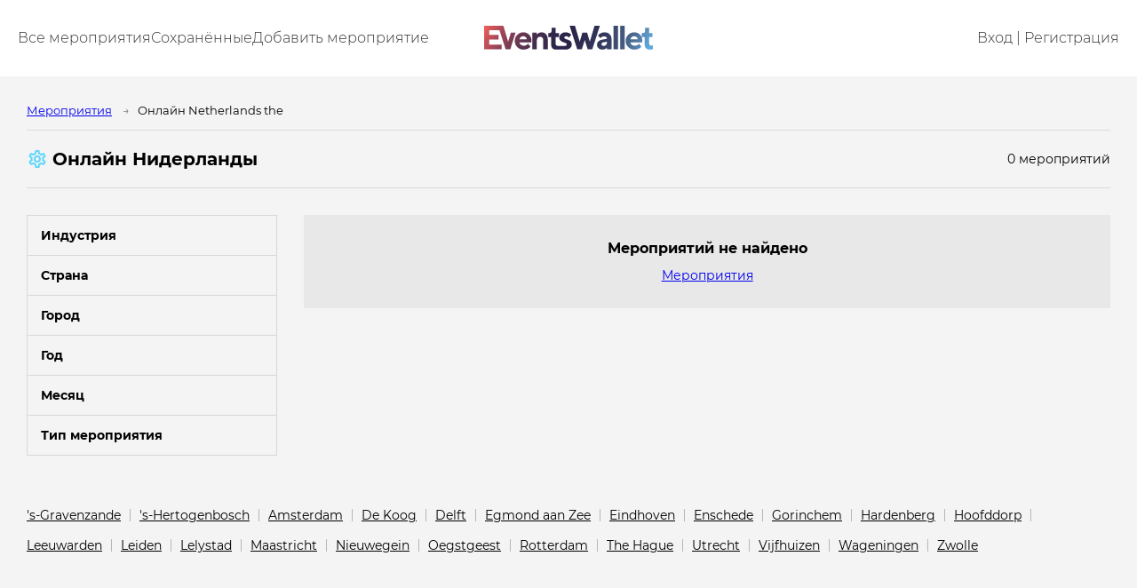

--- FILE ---
content_type: text/html; charset=utf-8
request_url: https://www.eventswallet.com/ru/events-online---netherlands_the---13---156/
body_size: 17463
content:
<!doctype html>
<html data-n-head-ssr lang="ru" data-n-head="%7B%22lang%22:%7B%22ssr%22:%22ru%22%7D%7D">
<head >
  <title>Онлайн Нидерланды | EventsWallet</title><meta data-n-head="ssr" charset="utf-8"><meta data-n-head="ssr" name="viewport" content="width=device-width, initial-scale=1"><meta data-n-head="ssr" name="format-detection" content="telephone=no"><meta data-n-head="ssr" data-hid="description" name="description" content="Какие Онлайн будут в году? Выставки и конференции Нидерланды."><meta data-n-head="ssr" data-hid="keywords" name="keywords" content="предстоящие мероприятия, список, календарь, каталог, выставки, конференции, экспо, мастер-классы, тренинги, семинары, форумы, конгрессы, ярмарки"><link data-n-head="ssr" rel="icon" type="image/png" href="/icon32x32.png"><link data-n-head="ssr" rel="preconnect" href="https://connect.facebook.com"><link data-n-head="ssr" rel="preconnect" href="https://fr-prod-1301920146.cos.eu-frankfurt.myqcloud.com"><script data-n-head="ssr" data-hid="GTM-KMZMKQJ" type="text/javascript" charset="utf-8">(function(w,d,s,l,i){w[l]=w[l]||[];w[l].push({'gtm.start':new Date().getTime(),event:'gtm.js'});var f=d.getElementsByTagName(s)[0],j=d.createElement(s),dl=l!='dataLayer'?'&l='+l:'';j.async=true;j.src='https://www.googletagmanager.com/gtm.js?id='+i+dl;f.parentNode.insertBefore(j,f);})(window,document,'script','dataLayer','GTM-KMZMKQJ');</script><script data-n-head="ssr" data-hid="GTM-M4RS2Q7" type="text/javascript" charset="utf-8">(function(w,d,s,l,i){w[l]=w[l]||[];w[l].push({'gtm.start':new Date().getTime(),event:'gtm.js'});var f=d.getElementsByTagName(s)[0],j=d.createElement(s),dl=l!='dataLayer'?'&l='+l:'';j.async=true;j.src='https://www.googletagmanager.com/gtm.js?id='+i+dl;f.parentNode.insertBefore(j,f);})(window,document,'script','dataLayer','GTM-M4RS2Q7');</script><link rel="preload" href="/_nuxt/0e83d6b.js" as="script"><link rel="preload" href="/_nuxt/0c8cff4.js" as="script"><link rel="preload" href="/_nuxt/css/0b20e6d.css" as="style"><link rel="preload" href="/_nuxt/80d9755.js" as="script"><link rel="preload" href="/_nuxt/css/661aaf0.css" as="style"><link rel="preload" href="/_nuxt/435a81f.js" as="script"><link rel="preload" href="/_nuxt/css/aeb795f.css" as="style"><link rel="preload" href="/_nuxt/a798e34.js" as="script"><link rel="preload" href="/_nuxt/bd07a7c.js" as="script"><link rel="preload" href="/_nuxt/9508b24.js" as="script"><link rel="preload" href="/_nuxt/7127df7.js" as="script"><link rel="preload" href="/_nuxt/css/1ed0921.css" as="style"><link rel="preload" href="/_nuxt/f5f1b20.js" as="script"><link rel="stylesheet" href="/_nuxt/css/0b20e6d.css"><link rel="stylesheet" href="/_nuxt/css/661aaf0.css"><link rel="stylesheet" href="/_nuxt/css/aeb795f.css"><link rel="stylesheet" href="/_nuxt/css/1ed0921.css">
</head>
<body >
<!-- Google Tag Manager (noscript) -->
<noscript><iframe src="https://www.googletagmanager.com/ns.html?id=GTM-KMZMKQJ" height="0" width="0" style="display:none;visibility:hidden"></iframe></noscript>
<!-- End Google Tag Manager (noscript) -->
<div data-server-rendered="true" id="__nuxt"><!----><div id="__layout"><div class="layout-default"><header class="second-header dark"><div class="second-container"><a href="/ru/" aria-label="Go to the main page of EventsWallet" class="logo"><img src="/_nuxt/img/eventswallet-logo.e2f4c2d.svg" alt="EventsWallet" width="833" height="117"> <!----></a> <div class="menu"><div class="menu-logo"></div> <div class="site-menu"><a href="/ru/events/" class="item">
          Все мероприятия
        </a><a href="/ru/auth/" class="item">
          Сохранённые
        </a><a href="/ru/create-event/" class="item">
          Добавить мероприятие
        </a></div> <div class="user-menu"><a href="/ru/auth/" class="item">
          Вход | Регистрация
        </a></div> <button type="button" class="close-sandwich btn-join-now">
        Закрыть
      </button></div> <button type="button" aria-label="Toggle the main menu" class="sandwich"><span></span></button></div></header> <div id="mainPage" class="section"><div class="section-container"><div data-fetch-key="EventsPage:0"><div class="breadcrumbs" data-v-7d52145c><div class="item" data-v-7d52145c><a href="/ru/events/" class="item-text" data-v-7d52145c>Мероприятия</a></div> <div class="item" data-v-7d52145c><span class="item-text" data-v-7d52145c>
      Онлайн Netherlands the
    </span></div> <!----> <!----></div> <div class="catalogue-info-bar"><div class="part part-1"><span class="cur-p event-list-filter-button icon-only active"><span class="icon"><svg viewBox="0 0 24 24"><path fill="#14c7ff" d="M12,8A4,4 0 0,1 16,12A4,4 0 0,1 12,16A4,4 0 0,1 8,12A4,4 0 0,1 12,8M12,10A2,2 0 0,0 10,12A2,2 0 0,0 12,14A2,2 0 0,0 14,12A2,2 0 0,0 12,10M10,22C9.75,22 9.54,21.82 9.5,21.58L9.13,18.93C8.5,18.68 7.96,18.34 7.44,17.94L4.95,18.95C4.73,19.03 4.46,18.95 4.34,18.73L2.34,15.27C2.21,15.05 2.27,14.78 2.46,14.63L4.57,12.97L4.5,12L4.57,11L2.46,9.37C2.27,9.22 2.21,8.95 2.34,8.73L4.34,5.27C4.46,5.05 4.73,4.96 4.95,5.05L7.44,6.05C7.96,5.66 8.5,5.32 9.13,5.07L9.5,2.42C9.54,2.18 9.75,2 10,2H14C14.25,2 14.46,2.18 14.5,2.42L14.87,5.07C15.5,5.32 16.04,5.66 16.56,6.05L19.05,5.05C19.27,4.96 19.54,5.05 19.66,5.27L21.66,8.73C21.79,8.95 21.73,9.22 21.54,9.37L19.43,11L19.5,12L19.43,13L21.54,14.63C21.73,14.78 21.79,15.05 21.66,15.27L19.66,18.73C19.54,18.95 19.27,19.04 19.05,18.95L16.56,17.95C16.04,18.34 15.5,18.68 14.87,18.93L14.5,21.58C14.46,21.82 14.25,22 14,22H10M11.25,4L10.88,6.61C9.68,6.86 8.62,7.5 7.85,8.39L5.44,7.35L4.69,8.65L6.8,10.2C6.4,11.37 6.4,12.64 6.8,13.8L4.68,15.36L5.43,16.66L7.86,15.62C8.63,16.5 9.68,17.14 10.87,17.38L11.24,20H12.76L13.13,17.39C14.32,17.14 15.37,16.5 16.14,15.62L18.57,16.66L19.32,15.36L17.2,13.81C17.6,12.64 17.6,11.37 17.2,10.2L19.31,8.65L18.56,7.35L16.15,8.39C15.38,7.5 14.32,6.86 13.12,6.62L12.75,4H11.25Z"></path></svg></span> <span class="text">Фильтры</span></span> <h1 class="page-heading">
         Онлайн Нидерланды
      </h1></div> <div class="part part-2"><span class="list-total">0 мероприятий</span></div></div> <div class="grid-12 grid-12-event-list_has-filters"><div class="filter-column"><!----> <div data-fetch-key="FilterList:0" class="filter-list"><div class="filter-group filter-group-short filter-group-long-open filter-group-empty"><h2 class="filter-group-heading">
    Индустрия
  </h2> <span class="toggle-folded"></span> <div class="list"><!----> </div> <span class="view-more">
    Ещё...
  </span></div><div class="filter-group filter-group-short filter-group-long-open filter-group-empty"><h2 class="filter-group-heading">
    Страна
  </h2> <span class="toggle-folded"></span> <div class="list"><!----> </div> <span class="view-more">
    Ещё...
  </span></div><div class="filter-group filter-group-short filter-group-long-open filter-group-empty"><h2 class="filter-group-heading">
    Город
  </h2> <span class="toggle-folded"></span> <div class="list"><!----> </div> <span class="view-more">
    Ещё...
  </span></div><div class="filter-group filter-group-short filter-group-long-open filter-group-empty"><h2 class="filter-group-heading">
    Год
  </h2> <span class="toggle-folded"></span> <div class="list"><!----> </div> <span class="view-more">
    Ещё...
  </span></div><div class="filter-group filter-group-short filter-group-long-open filter-group-empty"><h2 class="filter-group-heading">
    Месяц
  </h2> <span class="toggle-folded"></span> <div class="list"><!----> </div> <span class="view-more">
    Ещё...
  </span></div><div class="filter-group filter-group-short filter-group-long-open filter-group-empty"><h2 class="filter-group-heading">
    Тип мероприятия
  </h2> <span class="toggle-folded"></span> <div class="list"><!----> </div> <span class="view-more">
    Ещё...
  </span></div></div></div> <div class="grid-9 grid-9-event-list"> <div class="no-events text-center"><div class="title">
          Мероприятий не найдено
        </div> <div><a href="/ru/events/">
            Мероприятия
          </a></div></div></div></div> <!----> <div data-fetch-key="BottomSeoLinks:0" class="bsl"><!----> <span><a href="/ru/events-online---netherlands_the---13---156/">
      's-Gravenzande
    </a></span><span><a href="/ru/events-online---netherlands_the---13---156/">
      's-Hertogenbosch
    </a></span><span><a href="/ru/events-online---netherlands_the---13---156/">
      Amsterdam
    </a></span><span><a href="/ru/events-online---netherlands_the---13---156/">
      De Koog
    </a></span><span><a href="/ru/events-online---netherlands_the---13---156/">
      Delft
    </a></span><span><a href="/ru/events-online---netherlands_the---13---156/">
      Egmond aan Zee
    </a></span><span><a href="/ru/events-online---netherlands_the---13---156/">
      Eindhoven
    </a></span><span><a href="/ru/events-online---netherlands_the---13---156/">
      Enschede
    </a></span><span><a href="/ru/events-online---netherlands_the---13---156/">
      Gorinchem
    </a></span><span><a href="/ru/events-online---netherlands_the---13---156/">
      Hardenberg
    </a></span><span><a href="/ru/events-online---netherlands_the---13---156/">
      Hoofddorp
    </a></span><span><a href="/ru/events-online---netherlands_the---13---156/">
      Leeuwarden
    </a></span><span><a href="/ru/events-online---netherlands_the---13---156/">
      Leiden
    </a></span><span><a href="/ru/events-online---netherlands_the---13---156/">
      Lelystad
    </a></span><span><a href="/ru/events-online---netherlands_the---13---156/">
      Maastricht
    </a></span><span><a href="/ru/events-online---netherlands_the---13---156/">
      Nieuwegein
    </a></span><span><a href="/ru/events-online---netherlands_the---13---156/">
      Oegstgeest
    </a></span><span><a href="/ru/events-online---netherlands_the---13---156/">
      Rotterdam
    </a></span><span><a href="/ru/events-online---netherlands_the---13---156/">
      The Hague
    </a></span><span><a href="/ru/events-online---netherlands_the---13---156/">
      Utrecht
    </a></span><span><a href="/ru/events-online---netherlands_the---13---156/">
      Vijfhuizen
    </a></span><span><a href="/ru/events-online---netherlands_the---13---156/">
      Wageningen
    </a></span><span><a href="/ru/events-online---netherlands_the---13---156/">
      Zwolle
    </a></span></div></div></div></div> <footer class="second-footer second-section-creame"><div class="second-container"><div class="second-footer-layout"><div class="about"><div class="footer-logo"><a href="/ru/" aria-label="Go to the main page of EventsWallet"><img src="/_nuxt/img/eventswallet-logo-black.38e66e6.svg" alt="EventsWallet" width="833.09px" height="117.308px"></a></div> <div class="text">
          EventsWallet - платформа для организации и проведения виртуальных, гибридных и офлайн выставок, конференций и других видов бизнес мероприятий.
        </div></div> <div class="apps"><div class="qr"><div class="qr"><img src="/img/default.svg" data-src="/img/fp/en/qr.png" decoding="async" alt="Get EventsWallet app via this QR code" width="246" height="246"></div></div> <div class="store-buttons"><a href="https://apps.apple.com/ru/app/events-wallet/id1506448963" target="_blank" rel="nofollow" aria-label="EventsWallet в АппСторе"><svg><use xlink:href="/img/spritemap.svg#sprite-app-store"></use></svg></a> <a href="https://play.google.com/store/apps/details?id=com.biletum&amp;hl=ru&amp;gl=US" target="_blank" rel="nofollow" aria-label="EventsWallet в Гугл-плэй"><svg><use xlink:href="/img/spritemap.svg#sprite-google-play"></use></svg></a></div></div> <div class="footer-menu"><div class="col"><div class="ttl">
            С чего начать
          </div> <div class="item"><a href="/ru/events/" class="link">
              Все мероприятия
            </a></div><div class="item"><a href="https://app.eventswallet.com/ru/events/" class="link">
              Сохранённые
            </a></div><div class="item"><a href="/ru/create-event/" class="link">
              Добавить мероприятие
            </a></div><div class="item"><a href="/ru/auth/" class="link">
              Регистрация
            </a></div><div class="item"><a href="/ru/auth/" class="link">
              Вход
            </a></div></div> <div class="col"><div class="ttl">
            Для партнёров
          </div> <div class="item"><a href="/ru/contact/" class="link">
              Контакты
            </a></div><div class="item"><a href="https://app.swaggerhub.com/apis/angelx2007/Eventswallet-OAPI/1#/" class="link">
              API для разработчиков
            </a></div></div></div></div> <div class="second-footer-bottom"><div class="copyright">
        © 2023 EventsWallet. All rights reserved.
        <a href="https://beian.miit.gov.cn/">沪ICP备18004375号-4</a></div> <div class="legal-links"><div class="item"><a href="/ru/privacy-policy/">
            Приватность
          </a></div><div class="item"><a href="/ru/terms-of-use/">
            Условия использования
          </a></div><div class="item"><a href="/ru/cookie-policy/">
            Cookie
          </a></div><div class="item"><a href="/ru/user-agreement/">
            Пользователям
          </a></div></div></div></div></footer> <div class="sharer" style="top:47%;left:47%;display:none;" data-v-c09f52fa><div class="title" data-v-c09f52fa>
    Поделиться
  </div> <div class="soc-icons" data-v-c09f52fa><div class="soc-icon soc-icon-wechat" data-v-c09f52fa></div> <div class="soc-icon soc-icon-fb" data-v-c09f52fa></div> <div class="soc-icon soc-icon-in" data-v-c09f52fa></div> <div class="soc-icon soc-icon-tg" data-v-c09f52fa></div> <div class="soc-icon soc-icon-tw" data-v-c09f52fa></div> <div class="soc-icon soc-icon-wa" data-v-c09f52fa></div> <a href="mailto:example@example.com?subject=[SUBJ]&amp;body=%20" class="soc-icon soc-icon-email" data-v-c09f52fa></a> <div class="soc-icon soc-icon-systemshare" style="display:none;" data-v-c09f52fa></div></div> <div class="copier-title" data-v-c09f52fa>
    Copy link
  </div> <div class="copier-wrap" data-v-c09f52fa><input type="text" readonly="readonly" value="" data-v-c09f52fa> <span class="copy" data-v-c09f52fa></span> <span class="success-message" data-v-c09f52fa>
      Скопировано!
    </span></div> <!----></div></div></div></div><script>window.__NUXT__=(function(a,b,c,d,e,f,g,h,i,j,k,l,m,n,o,p,q,r,s,t,u,v,w,x,y,z,A,B,C,D,E,F,G,H,I,J,K,L,M,N,O,P,Q,R,S,T,U,V){return {layout:"default",data:[{}],fetch:{"EventsPage:0":{isListLoading:e,eventList:[],isEventListEmpty:i,pageNumbers:[],pageNumbersToDisplay:void 0,listTotal:0,isNarrowScreen:i,countries:[{id:17,name:"Bahamas The",iso2:"BS",iso3:"BHS",phonecode:"+1-242",capital:"Nassau",currency:"BSD"},{id:20,name:"Barbados",iso2:"BB",iso3:"BRB",phonecode:"+1-246",capital:"Bridgetown",currency:"BBD"},{id:61,name:"Dominica",iso2:"DM",iso3:"DMA",phonecode:"+1-767",capital:"Roseau",currency:"XCD"},{id:91,name:"Guernsey and Alderney",iso2:"GG",iso3:"GGY",phonecode:"+44-1481",capital:"St Peter Port",currency:j},{id:108,name:"Jamaica",iso2:"JM",iso3:"JAM",phonecode:"+1-876",capital:"Kingston",currency:"JMD"},{id:110,name:"Jersey",iso2:"JE",iso3:"JEY",phonecode:"+44-1534",capital:"Saint Helier",currency:j},{id:178,name:"Puerto Rico",iso2:"PR",iso3:"PRI",phonecode:"+1-787 and 1-939",capital:"San Juan",currency:g},{id:1,name:"Afghanistan",iso2:"AF",iso3:"AFG",phonecode:"+93",capital:"Kabul",currency:"AFN"},{id:3,name:"Albania",iso2:"AL",iso3:"ALB",phonecode:"+355",capital:"Tirana",currency:"ALL"},{id:4,name:"Algeria",iso2:"DZ",iso3:"DZA",phonecode:"+213",capital:"Algiers",currency:"DZD"},{id:11,name:"Argentina",iso2:"AR",iso3:"ARG",phonecode:"+54",capital:"Buenos Aires",currency:"ARS"},{id:12,name:"Armenia",iso2:"AM",iso3:"ARM",phonecode:"+374",capital:"Yerevan",currency:"AMD"},{id:14,name:"Australia",iso2:"AU",iso3:"AUS",phonecode:"+61",capital:"Canberra",currency:"AUD"},{id:15,name:"Austria",iso2:"AT",iso3:"AUT",phonecode:"+43",capital:"Vienna",currency:c},{id:16,name:"Azerbaijan",iso2:"AZ",iso3:"AZE",phonecode:"+994",capital:"Baku",currency:"AZN"},{id:19,name:"Bangladesh",iso2:"BD",iso3:"BGD",phonecode:"+880",capital:"Dhaka",currency:"BDT"},{id:21,name:"Belarus",iso2:"BY",iso3:"BLR",phonecode:"+375",capital:"Minsk",currency:"BYR"},{id:22,name:"Belgium",iso2:"BE",iso3:"BEL",phonecode:"+32",capital:"Brussels",currency:c},{id:29,name:"Botswana",iso2:"BW",iso3:"BWA",phonecode:"+267",capital:"Gaborone",currency:"BWP"},{id:31,name:"Brazil",iso2:"BR",iso3:"BRA",phonecode:"+55",capital:"Brasilia",currency:"BRL"},{id:34,name:"Bulgaria",iso2:"BG",iso3:"BGR",phonecode:"+359",capital:"Sofia",currency:"BGN"},{id:37,name:"Cambodia",iso2:"KH",iso3:"KHM",phonecode:"+855",capital:"Phnom Penh",currency:"KHR"},{id:38,name:"Cameroon",iso2:"CM",iso3:"CMR",phonecode:"+237",capital:"Yaounde",currency:"XAF"},{id:39,name:"Canada",iso2:"CA",iso3:"CAN",phonecode:o,capital:"Ottawa",currency:"CAD"},{id:44,name:"Chile",iso2:"CL",iso3:"CHL",phonecode:"+56",capital:"Santiago",currency:"CLP"},{id:45,name:"China",iso2:"CN",iso3:"CHN",phonecode:"+86",capital:"Beijing",currency:"CNY"},{id:48,name:"Colombia",iso2:"CO",iso3:"COL",phonecode:"+57",capital:"Bogota",currency:"COP"},{id:53,name:"Costa Rica",iso2:"CR",iso3:"CRI",phonecode:"+506",capital:"San Jose",currency:"CRC"},{id:55,name:"Croatia (Hrvatska)",iso2:"HR",iso3:"HRV",phonecode:"+385",capital:"Zagreb",currency:"HRK"},{id:56,name:"Cuba",iso2:"CU",iso3:"CUB",phonecode:"+53",capital:"Havana",currency:"CUP"},{id:57,name:"Cyprus",iso2:"CY",iso3:"CYP",phonecode:"+357",capital:"Nicosia",currency:c},{id:58,name:"Czech Republic",iso2:"CZ",iso3:"CZE",phonecode:"+420",capital:"Prague",currency:"CZK"},{id:59,name:"Denmark",iso2:"DK",iso3:"DNK",phonecode:"+45",capital:"Copenhagen",currency:"DKK"},{id:64,name:"Ecuador",iso2:"EC",iso3:"ECU",phonecode:"+593",capital:"Quito",currency:g},{id:65,name:"Egypt",iso2:"EG",iso3:"EGY",phonecode:"+20",capital:"Cairo",currency:"EGP"},{id:66,name:"El Salvador",iso2:"SV",iso3:"SLV",phonecode:"+503",capital:"San Salvador",currency:g},{id:69,name:"Estonia",iso2:"EE",iso3:"EST",phonecode:"+372",capital:"Tallinn",currency:c},{id:70,name:"Ethiopia",iso2:"ET",iso3:"ETH",phonecode:"+251",capital:"Addis Ababa",currency:"ETB"},{id:73,name:"Fiji Islands",iso2:"FJ",iso3:"FJI",phonecode:"+679",capital:"Suva",currency:"FJD"},{id:74,name:"Finland",iso2:"FI",iso3:"FIN",phonecode:"+358",capital:"Helsinki",currency:c},{id:75,name:"France",iso2:"FR",iso3:"FRA",phonecode:"+33",capital:"Paris",currency:c},{id:81,name:"Georgia",iso2:"GE",iso3:"GEO",phonecode:"+995",capital:"Tbilisi",currency:"GEL"},{id:82,name:"Germany",iso2:"DE",iso3:"DEU",phonecode:"+49",capital:"Berlin",currency:c},{id:83,name:"Ghana",iso2:"GH",iso3:"GHA",phonecode:"+233",capital:"Accra",currency:"GHS"},{id:85,name:"Greece",iso2:"GR",iso3:"GRC",phonecode:"+30",capital:"Athens",currency:c},{id:97,name:"Honduras",iso2:"HN",iso3:"HND",phonecode:"+504",capital:"Tegucigalpa",currency:"HNL"},{id:98,name:"Hong Kong S.A.R.",iso2:"HK",iso3:"HKG",phonecode:"+852",capital:"Hong Kong",currency:"HKD"},{id:99,name:"Hungary",iso2:"HU",iso3:"HUN",phonecode:"+36",capital:"Budapest",currency:"HUF"},{id:100,name:"Iceland",iso2:"IS",iso3:"ISL",phonecode:"+354",capital:"Reykjavik",currency:"ISK"},{id:101,name:"India",iso2:"IN",iso3:"IND",phonecode:"+91",capital:"New Delhi",currency:"INR"},{id:102,name:"Indonesia",iso2:"ID",iso3:"IDN",phonecode:"+62",capital:"Jakarta",currency:"IDR"},{id:103,name:"Iran",iso2:"IR",iso3:"IRN",phonecode:"+98",capital:"Tehran",currency:"IRR"},{id:104,name:"Iraq",iso2:"IQ",iso3:"IRQ",phonecode:"+964",capital:"Baghdad",currency:"IQD"},{id:105,name:"Ireland",iso2:"IE",iso3:"IRL",phonecode:"+353",capital:"Dublin",currency:c},{id:106,name:"Israel",iso2:"IL",iso3:"ISR",phonecode:"+972",capital:"Jerusalem",currency:"ILS"},{id:107,name:"Italy",iso2:"IT",iso3:"ITA",phonecode:"+39",capital:"Rome",currency:c},{id:109,name:"Japan",iso2:"JP",iso3:"JPN",phonecode:"+81",capital:"Tokyo",currency:"JPY"},{id:111,name:"Jordan",iso2:"JO",iso3:"JOR",phonecode:"+962",capital:"Amman",currency:"JOD"},{id:112,name:"Kazakhstan",iso2:"KZ",iso3:"KAZ",phonecode:p,capital:"Astana",currency:"KZT"},{id:113,name:"Kenya",iso2:"KE",iso3:"KEN",phonecode:"+254",capital:"Nairobi",currency:"KES"},{id:116,name:"Korea South",iso2:"KR",iso3:"KOR",phonecode:"+82",capital:"Seoul",currency:"KRW"},{id:117,name:"Kuwait",iso2:"KW",iso3:"KWT",phonecode:"+965",capital:"Kuwait City",currency:"KWD"},{id:119,name:"Laos",iso2:"LA",iso3:"LAO",phonecode:"+856",capital:"Vientiane",currency:"LAK"},{id:120,name:"Latvia",iso2:"LV",iso3:"LVA",phonecode:"+371",capital:"Riga",currency:c},{id:121,name:"Lebanon",iso2:"LB",iso3:"LBN",phonecode:"+961",capital:"Beirut",currency:"LBP"},{id:126,name:"Lithuania",iso2:"LT",iso3:"LTU",phonecode:"+370",capital:"Vilnius",currency:"LTL"},{id:132,name:"Malaysia",iso2:"MY",iso3:"MYS",phonecode:"+60",capital:"Kuala Lumpur",currency:"MYR"},{id:135,name:"Malta",iso2:"MT",iso3:"MLT",phonecode:"+356",capital:"Valletta",currency:c},{id:142,name:"Mexico",iso2:"MX",iso3:"MEX",phonecode:"+52",capital:"Mexico City",currency:"MXN"},{id:144,name:"Moldova",iso2:"MD",iso3:"MDA",phonecode:"+373",capital:"Chisinau",currency:"MDL"},{id:146,name:"Mongolia",iso2:"MN",iso3:"MNG",phonecode:"+976",capital:"Ulan Bator",currency:"MNT"},{id:147,name:"Montenegro",iso2:"ME",iso3:"MNE",phonecode:"+382",capital:"Podgorica",currency:c},{id:149,name:"Morocco",iso2:"MA",iso3:"MAR",phonecode:"+212",capital:"Rabat",currency:"MAD"},{id:150,name:"Mozambique",iso2:"MZ",iso3:"MOZ",phonecode:"+258",capital:"Maputo",currency:"MZN"},{id:151,name:"Myanmar",iso2:"MM",iso3:"MMR",phonecode:"+95",capital:"Nay Pyi Taw",currency:"MMK"},{id:152,name:"Namibia",iso2:"NA",iso3:"NAM",phonecode:"+264",capital:"Windhoek",currency:"NAD"},{id:154,name:"Nepal",iso2:"NP",iso3:"NPL",phonecode:"+977",capital:"Kathmandu",currency:"NPR"},{id:a,name:q,iso2:"NL",iso3:"NLD",phonecode:"+31",capital:k,currency:c},{id:158,name:"New Zealand",iso2:"NZ",iso3:"NZL",phonecode:"+64",capital:"Wellington",currency:"NZD"},{id:161,name:"Nigeria",iso2:"NG",iso3:"NGA",phonecode:"+234",capital:"Abuja",currency:"NGN"},{id:165,name:"Norway",iso2:"NO",iso3:"NOR",phonecode:"+47",capital:"Oslo",currency:"NOK"},{id:166,name:"Oman",iso2:"OM",iso3:"OMN",phonecode:"+968",capital:"Muscat",currency:"OMR"},{id:167,name:"Pakistan",iso2:"PK",iso3:"PAK",phonecode:"+92",capital:"Islamabad",currency:"PKR"},{id:170,name:"Panama",iso2:"PA",iso3:"PAN",phonecode:"+507",capital:"Panama City",currency:"PAB"},{id:173,name:"Peru",iso2:"PE",iso3:"PER",phonecode:"+51",capital:"Lima",currency:"PEN"},{id:174,name:"Philippines",iso2:"PH",iso3:"PHL",phonecode:"+63",capital:"Manila",currency:"PHP"},{id:176,name:"Poland",iso2:"PL",iso3:"POL",phonecode:"+48",capital:"Warsaw",currency:"PLN"},{id:177,name:"Portugal",iso2:"PT",iso3:"PRT",phonecode:"+351",capital:"Lisbon",currency:c},{id:179,name:"Qatar",iso2:"QA",iso3:"QAT",phonecode:"+974",capital:"Doha",currency:"QAR"},{id:181,name:"Romania",iso2:"RO",iso3:"ROU",phonecode:"+40",capital:"Bucharest",currency:"RON"},{id:182,name:"Russia",iso2:"RU",iso3:"RUS",phonecode:p,capital:"Moscow",currency:"RUB"},{id:183,name:"Rwanda",iso2:"RW",iso3:"RWA",phonecode:"+250",capital:"Kigali",currency:"RWF"},{id:191,name:"Samoa",iso2:"WS",iso3:"WSM",phonecode:"+685",capital:"Apia",currency:"WST"},{id:194,name:"Saudi Arabia",iso2:"SA",iso3:"SAU",phonecode:"+966",capital:"Riyadh",currency:"SAR"},{id:195,name:"Senegal",iso2:"SN",iso3:"SEN",phonecode:"+221",capital:"Dakar",currency:r},{id:196,name:"Serbia",iso2:"RS",iso3:"SRB",phonecode:"+381",capital:"Belgrade",currency:"RSD"},{id:199,name:"Singapore",iso2:"SG",iso3:"SGP",phonecode:"+65",capital:"Singapur",currency:"SGD"},{id:200,name:"Slovakia",iso2:"SK",iso3:"SVK",phonecode:"+421",capital:"Bratislava",currency:c},{id:201,name:"Slovenia",iso2:"SI",iso3:"SVN",phonecode:"+386",capital:"Ljubljana",currency:c},{id:204,name:"South Africa",iso2:"ZA",iso3:"ZAF",phonecode:"+27",capital:"Pretoria",currency:"ZAR"},{id:207,name:"Spain",iso2:"ES",iso3:"ESP",phonecode:"+34",capital:"Madrid",currency:c},{id:208,name:"Sri Lanka",iso2:"LK",iso3:"LKA",phonecode:"+94",capital:"Colombo",currency:"LKR"},{id:213,name:"Sweden",iso2:"SE",iso3:"SWE",phonecode:"+46",capital:"Stockholm",currency:"SEK"},{id:214,name:"Switzerland",iso2:"CH",iso3:"CHE",phonecode:"+41",capital:"Berne",currency:"CHF"},{id:216,name:"Taiwan",iso2:"TW",iso3:"TWN",phonecode:"+886",capital:"Taipei",currency:"TWD"},{id:218,name:"Tanzania",iso2:"TZ",iso3:"TZA",phonecode:"+255",capital:"Dodoma",currency:"TZS"},{id:219,name:"Thailand",iso2:"TH",iso3:"THA",phonecode:"+66",capital:"Bangkok",currency:"THB"},{id:220,name:"Togo",iso2:"TG",iso3:"TGO",phonecode:"+228",capital:"Lome",currency:r},{id:224,name:"Tunisia",iso2:"TN",iso3:"TUN",phonecode:"+216",capital:"Tunis",currency:"TND"},{id:225,name:"Turkey",iso2:"TR",iso3:"TUR",phonecode:"+90",capital:"Ankara",currency:"TRY"},{id:226,name:"Turkmenistan",iso2:"TM",iso3:"TKM",phonecode:"+993",capital:"Ashgabat",currency:"TMT"},{id:229,name:"Uganda",iso2:"UG",iso3:"UGA",phonecode:"+256",capital:"Kampala",currency:"UGX"},{id:230,name:"Ukraine",iso2:"UA",iso3:"UKR",phonecode:"+380",capital:"Kiev",currency:"UAH"},{id:231,name:"United Arab Emirates",iso2:"AE",iso3:"ARE",phonecode:"+971",capital:"Abu Dhabi",currency:"AED"},{id:232,name:"United Kingdom",iso2:"GB",iso3:"GBR",phonecode:"+44",capital:"London",currency:j},{id:233,name:"United States",iso2:"US",iso3:"USA",phonecode:o,capital:"Washington",currency:g},{id:235,name:"Uruguay",iso2:"UY",iso3:"URY",phonecode:"+598",capital:"Montevideo",currency:"UYU"},{id:236,name:"Uzbekistan",iso2:"UZ",iso3:"UZB",phonecode:"+998",capital:"Tashkent",currency:"UZS"},{id:240,name:"Vietnam",iso2:"VN",iso3:"VNM",phonecode:"+84",capital:"Hanoi",currency:"VND"},{id:246,name:"Zambia",iso2:"ZM",iso3:"ZMB",phonecode:"+260",capital:"Lusaka",currency:"ZMK"},{id:34846,name:"Worldwide",iso2:"WW",iso3:"WWW",phonecode:"+874",capital:"Peace",currency:g}],seoCountryName:q,isResponsivenessInitialized:e},"FilterList:0":{_error:{name:"APIError",originalError:{message:"getaddrinfo ENOTFOUND api.eventswallet.com",name:"Error",description:void 0,number:void 0,fileName:void 0,lineNumber:void 0,columnNumber:void 0,stack:"Error: getaddrinfo ENOTFOUND api.eventswallet.com\n    at GetAddrInfoReqWrap.onlookup [as oncomplete] (node:dns:71:26)",config:{url:"\u002Fevent_type\u002Flist",method:"get",headers:{Accept:"application\u002Fjson, text\u002Fplain, *\u002F*","User-Agent":"axios\u002F0.21.4"},baseURL:"https:\u002F\u002Fapi.eventswallet.com",transformRequest:[{}],transformResponse:[{}],timeout:10000,adapter:{},xsrfCookieName:"XSRF-TOKEN",xsrfHeaderName:"X-XSRF-TOKEN",maxContentLength:-1,maxBodyLength:-1,validateStatus:{},transitional:{silentJSONParsing:i,forcedJSONParsing:i,clarifyTimeoutError:e},data:void 0},code:"ENOTFOUND"},data:{error:"Unknown"},message:"Unknown",statusCode:500}},"BottomSeoLinks:0":{categoryTranslations:{"1":{en:"Advertising, Marketing, Print",uk:"Реклама, маркетинг, поліграфія",de:"Werbung, Marketing, Druck",lt:"Reklama, Rinkodara, Spauda",zh:"广告、市场营销、印刷",es:"Publicidad, marketing, impresión",vi:"Quảng cáo, Tiếp thị, In",bg:"Реклама, Маркетинг, Печат",sq:"Reklamim, Marketing, Print",sr:"Оглашавање, маркетинг, штампа",ru:"Реклама, маркетинг, полиграфия"},"2":{en:"Agriculture",ru:"Сельское хозяйство",tr:"Tarım",uk:"Сільське господарство",bg:"Селско стопанство",vi:"Nông nghiệp",lt:"Žemės ūkis",es:"Agricultura",de:"Landwirtschaft",sr:"Пољопривреда",sq:"Bujqësia",zh:"农业"},"3":{en:"Architecture",ru:l,tr:"Mimarlık",uk:"Архітектура",bg:l,vi:"Kiến trúc",lt:"Architektūra",es:"Arquitectura",de:"Architektur",sr:l,sq:"Arkitektura",zh:"建筑"},"4":{en:"Beauty, Fashion, Clothing, Cosmetics",uk:"Краса, мода, одяг, косметика",tr:"Güzellik, Moda, Giyim, Kozmetik",de:"Schönheit, Mode, Kleidung, Kosmetik",lt:"Grožis, Mada, Drabužiai, Kosmetika",zh:"美容、时尚、服裝、化妆品",es:"Belleza, Moda, Ropa, Cosméticos",vi:"Làm đẹp, Thời trang, Quần áo, Mỹ phẩm",bg:"Красота, Мода, Дрехи, Козметика",sq:"Bukuri, Modë, Veshje, Kozmetikë",sr:"Лепота, мода, одећа, козметика",ru:"Красота, мода, одежда, косметика"},"5":{en:"Business, Finances, Banking",uk:"Бізнес, фінанси, банки",de:"Wirtschaft, Finanzen, Bankwesen",lt:"Verslas, Finansai, Bankininkystė",zh:"商业、金融、银行",es:"Negocios, Finanzas, Banca",vi:"Kinh doanh, Tài chính, Ngân hàng",bg:"Бизнес, финанси, банкиране",sq:"Biznes, Financa, Bankar",sr:"Бизнис, финансије, банкарство",ru:"Бизнес, финансы, банки"},"6":{en:"Culture, Arts",uk:"Культура, мистецтво",de:"Kultur, Kunst",lt:"Kultūra, menai",zh:"文化、艺术",es:"Cultura, Artes",vi:"Văn hóa nghệ thuật",bg:"Култура, Изкуства",sq:"Kultura, Artet",sr:"Култура, Уметност",ru:"Культура, искусство"},"7":{en:"Design, Gifts, Furniture",uk:"Дизайн, подарунки, меблі",de:"Design, Geschenke, Möbel",lt:"Dizainas, Dovanos, Baldai",zh:"设计、礼品、家具",es:"Diseño, Regalos, Mobiliario",vi:"Thiết kế, Quà tặng, Nội thất",tr:"Tasarım, Hediyeler, Mobilya",bg:"Дизайн, Подаръци, Мебели",sq:"Dizajn, Dhurata, Mobilje",sr:"Дизајн, поклони, намештај",ru:"Дизайн, подарки, мебель"},"8":{en:"Electronics, Electrical goods",uk:"Електроніка, електротовари",de:"Elektronik, Elektroartikel",lt:"Elektronika, Elektros prekės",zh:"电子、电器产品",es:"Electrónica, artículos eléctricos",vi:"Điện tử, hàng điện tử",bg:"Електроника, Електрически стоки",sq:"Elektronikë, Mallra elektrike",sr:"Електроника, Електрични производи",ru:"Электроника, электротовары"},"9":{en:"Food, Drinks, Packaging",uk:"Їжа, напої, пакування",de:"Lebensmittel, Getränke, Verpackungen",tr:"Yiyecek, İçecek, Ambalaj",lt:"Maistas, Gėrimai, Pakavimas",zh:"食品、饮料、包装",es:"Alimentos, Bebidas, Envases",vi:"Thực phẩm, đồ uống, bao bì",bg:"Храни, напитки, опаковки",sq:"Ushqim, Pije, Paketim",sr:"Храна, пиће, паковање",ru:"Еда, напитки, упаковка"},"10":{en:"Healthcare, Pharmacy",uk:"Охорона здоров'я, фармацевтика",tr:"Sağlık, Eczacılık",de:"Gesundheitswesen, Apotheke",lt:"Sveikatos priežiūra, vaistinė",zh:"医疗保健、药学",es:"Sanidad, Farmacia",vi:"Chăm sóc sức khỏe, Dược phẩm",bg:"Здравеопазване, Фармация",sq:"Shëndetësi, Farmaci",sr:"Здравство, Апотека",ru:"Здравоохранение, фармацевтика"},"11":{en:"Hobby, Crafts",uk:"Хобі, ремесла",tr:"Hobi, El Sanatları",de:"Hobby, Handwerk",lt:"Hobis, amatai",zh:"爱好，工艺品",es:"Pasatiempo, Manualidades",vi:"Sở thích, Thủ công mỹ nghệ",bg:"Хоби, Занаяти",sq:"Hobi, Mjeshtëri",sr:"Хоби, занати",ru:"Хобби, ремесла"},"12":{en:"Hotels, Restaurants, Catering",uk:"Готелі, ресторани, кейтерінг",tr:"Oteller, Restoranlar, Catering",de:"Hotellerie, Gastronomie, Catering",lt:"Viešbučiai, restoranai, maitinimas",zh:"酒店、餐厅、餐饮",es:"Hoteles, Restaurantes, Catering",vi:"Khách sạn, Nhà hàng, Dịch vụ ăn uống",bg:"Хотели, Ресторанти, Кетъринг",sq:"Hotele, Restorante, Catering",sr:"Хотели, ресторани, угоститељство",ru:"Гостиницы, рестораны, кейтеринг"},"13":{en:s,uk:"IT, е-комерція",tr:"BT, E-ticaret",de:"IT, E-Commerce",lt:"IT, elektroninė prekyba",zh:"信息技术、电子商务",es:"TI, comercio electrónico",vi:"CNTT, Thương mại điện tử",bg:"ИТ, електронна търговия",sq:s,sr:"ИТ, Е-трговина",ru:"IT, электронная торговля"},"14":{en:"Jewelry, Luxury Goods",tr:"Mücevherat, Lüks Ürünler",uk:"Ювелірні вироби, предмети розкоші",de:"Schmuck, Luxusgüter",lt:"Papuošalai, prabangos prekės",zh:"珠宝、奢侈品",es:"Joyería, Artículos de lujo",vi:"Đồ trang sức, hàng xa xỉ",bg:"Бижута, Луксозни стоки",sq:"Bizhuteri, Mallra luksoze",sr:"Накит, луксузна роба",ru:"Ювелирные изделия, Предметы роскоши"},"15":{en:"Kids, toys",uk:"Діти, іграшки",tr:"Çocuklar, oyuncaklar",de:"Kinder, Spielzeug",lt:"Vaikai, žaislai",zh:"儿童、玩具",es:"Niños, juguetes",vi:"Trẻ em, đồ chơi",bg:"Деца, играчки",sq:"Fëmijë, lodra",sr:"Деца, играчке",ru:"Дети, игрушки"},"16":{en:"Movies, Theatre, TV",uk:"Кіно, театр, ТБ",tr:"Filmler, Tiyatro, TV",de:"Kino, Theater, Fernsehen",lt:"Filmai, teatras, televizija",zh:"电影、戏剧、电视",es:"Cine, Teatro, TV",vi:"Phim, Rạp hát, TV",bg:"Кино, театър, телевизия",sq:"Filma, Teatër, TV",sr:"Филмови, позориште, ТВ",ru:"Кино, театр, ТВ"},"17":{en:"Music, Dance",uk:"Музика, танці",tr:"Müzik, Dans",de:"Musik, Tanz",lt:"Muzika, Šokiai",zh:"音乐、舞蹈",es:"Música, Danza",vi:"Âm nhạc, khiêu vũ",bg:"Музика, танци",sq:"Muzika, Vallëzimi",sr:"Музика, плес",ru:"Музыка, танцы"},"18":{en:"Other",uk:"Інше",tr:"Diğer",de:"Sonstiges",lt:"Kita",zh:"其他",es:"Otro",vi:"Khác",bg:"Други",sq:"Të tjera",sr:"Остало",ru:"Другое"},"19":{en:"Personal development, Psychology",uk:"Персональне зростання, психологія",tr:"Kişisel gelişim, Psikoloji",de:"Persönlichkeitsentwicklung, Psychologie",lt:"Asmeninis tobulėjimas, Psichologija",zh:"个人发展，心理学",es:"Desarrollo personal, Psicología",vi:"Phát triển cá nhân, Tâm lý học",bg:"Личностно развитие, Психология",sq:"Zhvillimi personal, Psikologji",sr:"Лични развој, психологија",ru:"Личностный рост, психология"},"20":{en:"Real Estate, Investments",uk:"Нерухомість, інвестиції",tr:"Gayrimenkul, Yatırımlar",de:"Immobilien, Investitionen",lt:"Nekilnojamas turtas, investicijos",zh:"房地产、投资",es:"Inversiones inmobiliarias",vi:"Đầu tư bất động sản",bg:"Недвижими имоти, инвестиции",sq:"Real Estate, Investime",sr:"Некретнине, инвестиције",ru:"Недвижимость, инвестиции"},"21":{en:"Safety",uk:"Безпека",tr:"Emniyet",de:"Sicherheit",lt:"Saugumas",zh:"安全",es:"La seguridad",vi:"Sự an toàn",bg:"Безопасност",sq:"Siguria",sr:"Сигурност",ru:"Безопасность"},"22":{en:"Science, Education, Inventions",uk:"Наука, освіта, винахідництво",tr:"Bilim, Eğitim, Buluşlar",de:"Wissenschaft, Bildung, Erfindungen",lt:"Mokslas, Švietimas, Išradimai",zh:"科学、教育、发明",es:"Ciencia, Educación, Invenciones",vi:"Khoa học, Giáo dục, Phát minh",bg:t,sq:"Shkencë, Edukim, Shpikje",sr:"Наука, образовање, проналасци",ru:t},"23":{en:"Society, Politics",uk:"Суспільство, політика",tr:"Toplum, Siyaset",de:"Gesellschaft, Politik",lt:"Visuomenė, politika",zh:"社会、政治",es:"Sociedad, Política",vi:"Xã hội, Chính trị",bg:"Общество, Политика",sq:"Shoqëria, Politika",sr:"Друштво, Политика",ru:"Общество, политика"},"24":{en:"Transport, Logistics",uk:u,tr:"Taşımacılık, Lojistik",de:"Verkehr, Logistik",lt:"Transportas, Logistika",zh:"运输、物流",es:"Transporte, Logística",vi:"Vận tải, Logistics",bg:v,sq:"Transporti, Logjistika",sr:v,ru:u},"25":{en:"Travel, Entertainment, Leisure, Sports",uk:"Мандри, розваги, відпочинок, спорт",tr:"Seyahat, Eğlence, Boş Zaman, Spor",de:"Reisen, Unterhaltung, Freizeit, Sport",lt:"Kelionės, pramogos, laisvalaikis, sportas",zh:"旅游、娱乐、休闲、运动",es:"Viajes, Entretenimiento, Ocio, Deportes",vi:"Du lịch, Giải trí, Thư giãn, Thể thao",bg:"Пътуване, развлечения, свободно време, спорт",sq:"Udhëtim, Argëtim, Kohë të Lirë, Sporte",sr:"Путовања, забава, слободно време, спорт",ru:"Путешествия, развлечения, досуг, спорт"},"26":{en:"Chemical industry, Plastic and Rubber",uk:"Хімія, пластик, резина",tr:"Kimya endüstrisi, Plastik ve Kauçuk",de:"Chemische Industrie, Kunststoff und Gummi",lt:"Chemijos pramonė, plastikas ir guma",zh:"化学工业、塑料和橡胶",es:"Industria química, Plástico y Caucho",vi:"Công nghiệp hóa chất, nhựa và cao su",bg:"Химическа промишленост, пластмаса и каучук",sq:"Industria kimike, e plastikës dhe e gomës",sr:"Хемијска индустрија, пластика и гума",ru:"Химия, пластик, резина"},"27":{en:"Consumer trade fairs",uk:"Ярмарки для споживачів",tr:"Tüketici ticaret fuarları",de:"Verbrauchermessen",lt:"Vartotojų prekybos mugės",zh:"消费者交易会",es:"Ferias de consumo",vi:"Hội chợ thương mại tiêu dùng",bg:"Потребителски панаири",sq:"Panairet e tregtisë së konsumatorit",sr:"Сајмови потрошача",ru:"Потребительские ярмарки"},"28":{en:"Energy saving, Environment protection, Ecology, Purification, Utilization",uk:"Енергозбереження, екологія, очищення, утилізація",tr:"Enerji tasarrufu, Çevre koruma, Ekoloji, Arıtma, Kullanım",de:"Energieeinsparung, Umweltschutz, Ökologie, Reinigung, Nutzung",lt:"Energijos taupymas, aplinkos apsauga, ekologija, valymas, panaudojimas",zh:"节能、环保、生态、净化、利用",es:"Ahorro de energía, Protección del medio ambiente, Ecología, Purificación, Utilización",vi:"Tiết kiệm năng lượng, Bảo vệ môi trường, Sinh thái, Thanh lọc, Sử dụng",bg:"Енергоспестяване, Опазване на околната среда, Екология, Пречистване, Оползотворяване",sq:"Kursimi i energjisë, Mbrojtja e mjedisit, Ekologjia, Pastrimi, Shfrytëzimi",sr:"Уштеда енергије, заштита животне средине, екологија, пречишћавање, коришћење",ru:"Энергосбережение, экология, очистка, утилизация"},"29":{en:"Events industry, MICE",uk:"Івент-індустрія",tr:"Olay endüstrisi",de:"Veranstaltungsbranche",lt:"Renginių industrija",zh:"活动行业、會展",es:"Industria de eventos",vi:"Ngành sự kiện",bg:w,sq:w,sr:"Индустрија догађаја",ru:"Евент-индустрия"},"30":{en:"Industrial equipment, Tools, Electronics",uk:"Промислове устаткування, інструменти, електроніка",tr:"Endüstriyel ekipman, Araçlar, Elektronik",de:"Industrieausrüstung, Werkzeuge, Elektronik",lt:"Pramoninė įranga, įrankiai, elektronika",zh:"工业设备、工具、电子产品",es:"Equipos industriales, Herramientas, Electrónica",vi:"Thiết bị công nghiệp, Dụng cụ, Điện tử",bg:"Промишлено оборудване, инструменти, електроника",sq:"Pajisje industriale, Vegla, Elektronikë",sr:"Индустријска опрема, Алати, Електроника",ru:"Промышленное оборудование, инструменты, электроника"},"31":{en:"Machine building, Metallurgy, Metalworking, Welding",uk:"Машинобудівництво, металургія, обробка металу, зварювання",tr:"Makine yapımı, Metalurji, Metal İşleme, Kaynak",de:"Maschinenbau, Metallurgie, Metallbearbeitung, Schweißen",lt:"Mašinų gamyba, Metalurgija, Metalo apdirbimas, Suvirinimas",zh:"机械制造、冶金、金属加工、焊接",es:"Construcción de maquinaria, Metalurgia, Metalmecánica, Soldadura",vi:"Chế tạo máy, Luyện kim, Gia công kim loại, Hàn",bg:"Машиностроене, Металургия, Металообработване, Заваряване",sq:x,sr:x,ru:"Машиностроение, металлургия, обработка металла, сварка"},"32":{en:"Multi-sectoral events",uk:"Крос-тематичні події",tr:"Çok sektörlü etkinlikler",de:"Branchenübergreifende Veranstaltungen",lt:"Daugiasektoriniai renginiai",zh:"多部门活动",es:"Eventos multisectoriales",vi:"Sự kiện đa ngành",bg:"Многосекторни събития",sq:"Ngjarjet shumësektoriale",sr:"Мултисекторски догађаји",ru:"Кросс-тематические мероприятия"},"33":{en:"Oil, Gas, Mining",uk:"Нафта, газ, копалини",tr:"Petrol, Gaz, Madencilik",de:"Öl, Gas, Bergbau",lt:"Nafta, dujos, kasyba",zh:"石油、天然气、采矿业",es:"Petróleo, Gas, Minería",vi:"Dầu khí, Khai thác mỏ",bg:"Нефт, газ, минно дело",sq:"Nafta, Gazi, Minierat",sr:"Нафта, гас, рударство",ru:"Нефть, газ, полезные ископаемые"},"34":{en:"Online trade shows",uk:"Онлайн-виставки",tr:"Çevrimiçi ticaret gösterileri",de:"Online-Messen",lt:"Internetinės prekybos parodos",zh:"在线贸易展览",es:"Ferias comerciales en línea",vi:"Triển lãm thương mại trực tuyến",bg:"Онлайн търговски изложения",sq:"Shfaqjet tregtare në internet",sr:"Онлине сајмови",ru:"Онлайн-выставки"},"35":{en:"Power energetics",uk:"Енергія, енергетика",tr:"Enerji",de:"Energie, Energetik",lt:"Energija",zh:"能源，能量学",es:"Energía, energéticos",vi:"Năng lượng, năng lượng",bg:"Енергия, енергетика",sq:"Fuqia, energjia",sr:"Снага, енергетика",ru:"Энергия, энергетика"},"36":{en:"Top events",uk:"Топ-події",tr:"En iyi etkinlikler",de:"Top-Veranstaltungen",lt:"Populiariausi įvykiai",zh:"热门活动",es:"Principales eventos",vi:"Sự kiện hàng đầu",bg:"Топ събития",sq:"Ngjarjet kryesore",sr:"Главни догађаји",ru:"Топ-мероприятия"}},data:[{href:b,title:y},{href:b,title:z},{href:b,title:k},{href:b,title:A},{href:b,title:B},{href:b,title:C},{href:b,title:D},{href:b,title:E},{href:b,title:F},{href:b,title:G},{href:b,title:H},{href:b,title:I},{href:b,title:J},{href:b,title:K},{href:b,title:L},{href:b,title:M},{href:b,title:N},{href:b,title:O},{href:b,title:P},{href:b,title:Q},{href:b,title:R},{href:b,title:S},{href:b,title:T}],title:m,cities:[{id:77299,name:y,state_id:f,country_id:a},{id:77301,name:z,state_id:U,country_id:a},{id:77340,name:k,state_id:h,country_id:a},{id:77549,name:A,state_id:h,country_id:a},{id:77568,name:B,state_id:f,country_id:a},{id:77637,name:C,state_id:h,country_id:a},{id:77642,name:D,state_id:U,country_id:a},{id:77662,name:E,state_id:n,country_id:a},{id:78041,name:F,state_id:f,country_id:a},{id:78091,name:G,state_id:n,country_id:a},{id:78175,name:H,state_id:h,country_id:a},{id:78283,name:I,state_id:2622,country_id:a},{id:78285,name:J,state_id:f,country_id:a},{id:78288,name:K,state_id:2619,country_id:a},{id:78340,name:L,state_id:2615,country_id:a},{id:78441,name:M,state_id:V,country_id:a},{id:78485,name:N,state_id:f,country_id:a},{id:78642,name:O,state_id:f,country_id:a},{id:78779,name:P,state_id:f,country_id:a},{id:78822,name:Q,state_id:V,country_id:a},{id:78851,name:R,state_id:h,country_id:a},{id:78900,name:S,state_id:2611,country_id:a},{id:79036,name:T,state_id:n,country_id:a}],monthSlugs:["january","february","march","april","may","june","july","august","september","october","november","december"]}},error:d,state:{serverStore:{requestHostname:"www.eventswallet.com",userAgent:"Mozilla\u002F5.0 (Macintosh; Intel Mac OS X 10_15_7) AppleWebKit\u002F537.36 (KHTML, like Gecko) Chrome\u002F131.0.0.0 Safari\u002F537.36; ClaudeBot\u002F1.0; +claudebot@anthropic.com)"},languageSelectorStore:{isLanguageSelectorVisible:e},filterStore:{filterParams:{},isFiltersListVisible:i,isFiltersLayoutModeNarrow:e},ewSharerStore:{isSharerVisible:e,urlToShare:m,shareEventTarget:d,shareText:m},eventStore:{isPrivateEventDialogVisible:e,eventSettings:d,isEventSettingsPolled:e,isStreamingEnabled:e},calendlyPopupStore:{isPopupVisible:e,prefillEmail:d,prefillFullName:d,prefillPhoneNumber:d,prefillCompanyName:d,location:d},authStore:{token:d,user:d},i18n:{routeParams:{}}},serverRendered:i,routePath:b,config:{_app:{basePath:"\u002F",assetsPath:"\u002F_nuxt\u002F",cdnURL:d}}}}(156,"\u002Fru\u002Fevents-online---netherlands_the---13---156\u002F","EUR",null,false,2614,"USD",2612,true,"GBP","Amsterdam","Архитектура","",2618,"+1","+7","Netherlands The","XOF","IT, E-commerce","Наука, образование, изобретения","Транспорт, логістика","Транспорт, Логистика","Събитийна индустрия","Makineri, Metalurgji, Përpunimi i Metaleve, Saldimi","'s-Gravenzande","'s-Hertogenbosch","De Koog","Delft","Egmond aan Zee","Eindhoven","Enschede","Gorinchem","Hardenberg","Hoofddorp","Leeuwarden","Leiden","Lelystad","Maastricht","Nieuwegein","Oegstgeest","Rotterdam","The Hague","Utrecht","Vijfhuizen","Wageningen","Zwolle",2623,2610));</script><script src="/_nuxt/0e83d6b.js" defer></script><script src="/_nuxt/a798e34.js" defer></script><script src="/_nuxt/bd07a7c.js" defer></script><script src="/_nuxt/9508b24.js" defer></script><script src="/_nuxt/7127df7.js" defer></script><script src="/_nuxt/f5f1b20.js" defer></script><script src="/_nuxt/0c8cff4.js" defer></script><script src="/_nuxt/80d9755.js" defer></script><script src="/_nuxt/435a81f.js" defer></script>
<!-- Google Tag Manager (noscript) -->
<noscript><iframe src="https://www.googletagmanager.com/ns.html?id=GTM-M4RS2Q7" height="0" width="0" style="display:none;visibility:hidden"></iframe></noscript>
<!-- End Google Tag Manager (noscript) -->
</body>
</html>


--- FILE ---
content_type: text/css; charset=UTF-8
request_url: https://www.eventswallet.com/_nuxt/css/1ed0921.css
body_size: 7570
content:
.event-list-item-no-image[data-v-299a63b6]{background-repeat:repeat!important}.event-list-item-no-image.mode-pattern--1[data-v-299a63b6],.event-list-item-no-image.mode-pattern.no-event[data-v-299a63b6]{background-image:linear-gradient(318deg,#e95b58 2.92%,#be4f55 8.97%,#914252 16.34%,#6b384f 23.76%,#4e304d 31.12%,#3a2a4b 38.4%,#2d264a 45.55%,#29254a 52.45%,#2a294e 60.09%,#2e335b 67.99%,#34446f 76.04%,#3d5d8c 84.16%,#497cb2 92.36%,#56a2df 100.51%,#59aae8 101.98%);background-size:130%;background-position:50%}.event-list-item-no-image.mode-pattern-1[data-v-299a63b6],.event-list-item-no-image.mode-pattern.stripes-vertical[data-v-299a63b6]{background-image:linear-gradient(90deg,transparent 50%,hsla(0,0%,100%,.5) 0);background-size:10% 10%!important}.event-list-item-no-image.mode-pattern-1.pattern-var-2[data-v-299a63b6],.event-list-item-no-image.mode-pattern.stripes-vertical.pattern-var-2[data-v-299a63b6]{background-image:linear-gradient(180deg,transparent 50%,rgba(0,0,0,.15) 0);background-size:10% 10%!important}.event-list-item-no-image.mode-pattern-2[data-v-299a63b6],.event-list-item-no-image.mode-pattern.checkers[data-v-299a63b6]{background-image:linear-gradient(45deg,rgba(0,0,0,.1) 25%,transparent 0),linear-gradient(-45deg,rgba(0,0,0,.1) 25%,transparent 0),linear-gradient(45deg,transparent 75%,rgba(0,0,0,.1) 0),linear-gradient(-45deg,transparent 75%,rgba(0,0,0,.1) 0);background-size:20px 20px;background-position:0 0,0 10px,10px -10px,-10px 0!important}.event-list-item-no-image.mode-pattern-3[data-v-299a63b6],.event-list-item-no-image.mode-pattern.circles[data-v-299a63b6]{background:radial-gradient(circle at 50%,at 50%,transparent 0,rgba(0,0,0,.1) 15%,rgba(0,0,0,.1) 24%,transparent 25%,transparent);background:radial-gradient(circle at 50% 50%,transparent 10%,rgba(0,0,0,.1) 15%,rgba(0,0,0,.1) 24%,transparent 25%,transparent);background-size:10% 10%!important}.event-list-item-no-image.mode-pattern-4[data-v-299a63b6],.event-list-item-no-image.mode-pattern.zig-zag[data-v-299a63b6]{background:linear-gradient(135deg,rgba(0,0,0,.1) 25%,transparent 0) -38px 0,linear-gradient(225deg,rgba(0,0,0,.1) 25%,transparent 0) -38px 0,linear-gradient(315deg,rgba(0,0,0,.1) 25%,transparent 0),linear-gradient(45deg,rgba(0,0,0,.1) 25%,transparent 0);background-size:76px 76px!important}.event-list-item-no-image.mode-pattern-4.pattern-var-2[data-v-299a63b6],.event-list-item-no-image.mode-pattern.zig-zag.pattern-var-2[data-v-299a63b6]{background:linear-gradient(135deg,hsla(0,0%,100%,.1) 25%,transparent 0) -50px 0,linear-gradient(225deg,hsla(0,0%,100%,.1) 25%,transparent 0) -50px 0,linear-gradient(315deg,hsla(0,0%,100%,.1) 25%,transparent 0),linear-gradient(45deg,hsla(0,0%,100%,.1) 25%,transparent 0);background-size:100px 100px!important}.event-list-item-no-image.mode-pattern-5[data-v-299a63b6],.event-list-item-no-image.mode-pattern.waves[data-v-299a63b6]{background:radial-gradient(circle at 100%,at 50%,transparent 0,rgba(0,0,0,.1) 21%,rgba(0,0,0,.1) 34%,transparent 35%,transparent),radial-gradient(circle at 0,at 50%,transparent 0,rgba(0,0,0,.1) 21%,rgba(0,0,0,.1) 34%,transparent 35%,transparent) 0 -50px;background:radial-gradient(circle at 100% 50%,transparent 20%,rgba(0,0,0,.1) 21%,rgba(0,0,0,.1) 34%,transparent 35%,transparent),radial-gradient(circle at 0 50%,transparent 20%,rgba(0,0,0,.1) 21%,rgba(0,0,0,.1) 34%,transparent 35%,transparent) 0 -50px;background-size:75px 100px!important}.event-list-item-no-image.mode-pattern-5.pattern-var-2[data-v-299a63b6],.event-list-item-no-image.mode-pattern.waves.pattern-var-2[data-v-299a63b6]{background:radial-gradient(circle at 100%,at 50%,transparent 0,hsla(0,0%,100%,.1) 21%,rgba(0,0,0,.1) 34%,transparent 35%,transparent),radial-gradient(circle at 0,at 50%,transparent 0,hsla(0,0%,100%,.1) 21%,hsla(0,0%,100%,.1) 34%,transparent 35%,transparent) 0 -50px;background:radial-gradient(circle at 100% 50%,transparent 20%,hsla(0,0%,100%,.1) 21%,rgba(0,0,0,.1) 34%,transparent 35%,transparent),radial-gradient(circle at 0 50%,transparent 20%,hsla(0,0%,100%,.1) 21%,hsla(0,0%,100%,.1) 34%,transparent 35%,transparent) 0 -50px;background-size:15px 20px!important}.event-list-item-no-image.mode-pattern-6[data-v-299a63b6],.event-list-item-no-image.mode-pattern.rays-from-center[data-v-299a63b6]{background-image:linear-gradient(180deg,transparent,transparent 50%,rgba(0,0,0,.05) 0,rgba(0,0,0,.05)),linear-gradient(150deg,transparent,transparent 50%,rgba(0,0,0,.05) 0,rgba(0,0,0,.05)),linear-gradient(120deg,transparent,transparent 50%,rgba(0,0,0,.05) 0,rgba(0,0,0,.05)),linear-gradient(90deg,transparent,transparent 50%,rgba(0,0,0,.05) 0,rgba(0,0,0,.05)),linear-gradient(60deg,transparent,transparent 50%,rgba(0,0,0,.05) 0,rgba(0,0,0,.05)),linear-gradient(30deg,transparent,transparent 50%,rgba(0,0,0,.05) 0,rgba(0,0,0,.05));background-size:100%}.event-list-item-no-image.mode-pattern-7[data-v-299a63b6],.event-list-item-no-image.mode-pattern.quarters[data-v-299a63b6]{background-image:linear-gradient(0deg,transparent,transparent 50%,rgba(0,0,0,.1) 0,rgba(0,0,0,.1)),linear-gradient(90deg,transparent,transparent 50%,rgba(0,0,0,.1) 0,rgba(0,0,0,.1));background-size:100%!important}.event-list-item-no-image.mode-pattern-7.pattern-var-2[data-v-299a63b6],.event-list-item-no-image.mode-pattern.quarters.pattern-var-2[data-v-299a63b6]{background-image:linear-gradient(0deg,transparent,transparent 25%,rgba(0,0,0,.1) 0,rgba(0,0,0,.1) 50%,rgba(0,0,0,.15) 0,rgba(0,0,0,.15) 75%,rgba(0,0,0,.2) 0,rgba(0,0,0,.2)),linear-gradient(90deg,transparent,transparent 25%,rgba(0,0,0,.1) 0,rgba(0,0,0,.1) 50%,rgba(0,0,0,.15) 0,rgba(0,0,0,.15) 75%,rgba(0,0,0,.2) 0,rgba(0,0,0,.2))}.event-list-item-no-image.mode-pattern-8[data-v-299a63b6],.event-list-item-no-image.mode-pattern.bubbles[data-v-299a63b6]{background:radial-gradient(circle at 50%,at 50%,transparent 0,hsla(0,0%,100%,.25) 30%,rgba(0,0,0,.2) 0,transparent 30%,transparent),radial-gradient(circle at 50%,at 50%,transparent 0,hsla(0,0%,100%,.2) 60%,rgba(0,0,0,.15) 0,transparent 60%,transparent),radial-gradient(circle at 50%,at 50%,transparent 75%,hsla(0,0%,100%,.2) 85%,rgba(0,0,0,.15) 0,transparent 85%,transparent);background:radial-gradient(circle at 50% 50%,transparent 25%,hsla(0,0%,100%,.25) 30%,rgba(0,0,0,.2) 0,transparent 30%,transparent),radial-gradient(circle at 50% 50%,transparent 50%,hsla(0,0%,100%,.2) 60%,rgba(0,0,0,.15) 0,transparent 60%,transparent),radial-gradient(circle at 50% 50%,transparent 75%,hsla(0,0%,100%,.2) 85%,rgba(0,0,0,.15) 0,transparent 85%,transparent);background-size:20% 20%!important}.event-list-item-no-image.mode-pattern-9[data-v-299a63b6],.event-list-item-no-image.mode-pattern.triangles[data-v-299a63b6]{background-image:linear-gradient(45deg,transparent,transparent 50%,rgba(0,0,0,.05) 0,rgba(0,0,0,.05));background-size:38px 38px!important}.event-list-item-no-image.mode-pattern-9.pattern-var-2[data-v-299a63b6],.event-list-item-no-image.mode-pattern.triangles.pattern-var-2[data-v-299a63b6]{background-image:linear-gradient(45deg,hsla(0,0%,100%,0),hsla(0,0%,100%,0) 50%,hsla(0,0%,100%,.25) 0,hsla(0,0%,100%,.25));background-size:57px 57px!important}.event-list-item-no-image.mode-pattern-0[data-v-299a63b6],.event-list-item-no-image.mode-pattern.soviet-concrete-fence[data-v-299a63b6]{background-image:linear-gradient(-45deg,hsla(0,0%,100%,0),hsla(0,0%,100%,0) 50%,hsla(0,0%,100%,.25) 0,hsla(0,0%,100%,.25)),linear-gradient(45deg,hsla(0,0%,100%,0),hsla(0,0%,100%,0) 50%,hsla(0,0%,100%,.25) 0,hsla(0,0%,100%,.25)),linear-gradient(90deg,hsla(0,0%,100%,0),hsla(0,0%,100%,0) 95%,hsla(0,0%,100%,.25));background-size:50px 50px!important}.event-list-item-no-image.mode-pattern-0.pattern-var-2[data-v-299a63b6],.event-list-item-no-image.mode-pattern.soviet-concrete-fence.pattern-var-2[data-v-299a63b6]{background-image:linear-gradient(-45deg,hsla(0,0%,100%,0),hsla(0,0%,100%,0) 50%,hsla(0,0%,100%,.25) 0,hsla(0,0%,100%,.25)),linear-gradient(45deg,hsla(0,0%,100%,0),hsla(0,0%,100%,0) 50%,hsla(0,0%,100%,.25) 0,hsla(0,0%,100%,.25)),linear-gradient(90deg,hsla(0,0%,100%,0),hsla(0,0%,100%,0) 97.5%,hsla(0,0%,100%,.25));background-size:100px 100px!important}.event-list-item-no-image.mode-photo[data-v-299a63b6]{background-repeat:repeat;background-size:cover;background-position:0 0}.event-list-item-no-image.mode-photo-1[data-v-299a63b6]{background-image:url(/_nuxt/img/01.ec39243.jpg)}.event-list-item-no-image.mode-photo-1.mode-photo-var-2[data-v-299a63b6]{background-size:80%;background-position:50%}.event-list-item-no-image.mode-photo-2[data-v-299a63b6]{background-image:url(/_nuxt/img/02.12a7f9e.jpg)}.event-list-item-no-image.mode-photo-2.mode-photo-var-2[data-v-299a63b6]{background-size:80%;background-position:50%}.event-list-item-no-image.mode-photo-3[data-v-299a63b6]{background-image:url(/_nuxt/img/03.5a8a178.jpg)}.event-list-item-no-image.mode-photo-3.mode-photo-var-2[data-v-299a63b6]{background-size:80%;background-position:50%}.event-list-item-no-image.mode-photo-4[data-v-299a63b6]{background-image:url(/_nuxt/img/04.a4eb0db.jpg)}.event-list-item-no-image.mode-photo-4.mode-photo-var-2[data-v-299a63b6]{background-size:40%;background-position:50%}.event-list-item-no-image.mode-photo-5[data-v-299a63b6]{background-image:url(/_nuxt/img/05.23a36fe.jpg)}.event-list-item-no-image.mode-photo-5.mode-photo-var-2[data-v-299a63b6]{background-size:80%;background-position:50%}.event-list-item-no-image.mode-photo-6[data-v-299a63b6]{background-image:url(/_nuxt/img/06.c1a9807.jpg)}.event-list-item-no-image.mode-photo-6.mode-photo-var-2[data-v-299a63b6]{background-size:70%;background-position:50%}.event-list-item-no-image.mode-photo-7[data-v-299a63b6]{background-image:url(/_nuxt/img/07.25ad650.jpg)}.event-list-item-no-image.mode-photo-7.mode-photo-var-2[data-v-299a63b6]{background-size:60%;background-position:50%}.event-list-item-no-image.mode-photo-8[data-v-299a63b6]{background-image:url(/_nuxt/img/08.dca73fa.jpg)}.event-list-item-no-image.mode-photo-8.mode-photo-var-2[data-v-299a63b6]{background-size:50%;background-position:50%}.event-list-item-no-image.mode-photo-9[data-v-299a63b6]{background-image:url(/_nuxt/img/01.ec39243.jpg);background-size:150%}.event-list-item-no-image.mode-photo-9.mode-photo-var-2[data-v-299a63b6]{background-size:10%;background-position:50%}.event-list-item-no-image.mode-photo-0[data-v-299a63b6]{background-image:url(/_nuxt/img/02.12a7f9e.jpg);background-size:150%}.event-list-item-no-image.mode-photo-0.mode-photo-var-2[data-v-299a63b6]{background-size:10%;background-position:50%}.event-list-item[data-v-9edf7cd0]{border-radius:10px;background-color:#fff;font-size:1.4rem;position:relative;cursor:pointer;min-width:0;box-shadow:5px 5px 15px rgba(0,0,0,.1)}.event-list-item .photo[data-v-9edf7cd0]{height:190px;background-size:cover;background-position:50%;border-radius:10px 10px 0 0}.event-list-item .inform[data-v-9edf7cd0]{padding:15px 15px 52px}.event-list-item .inform .date-loc[data-v-9edf7cd0]{margin-bottom:15px;font-size:1.4rem;line-height:1.5;overflow:hidden;text-overflow:ellipsis}.event-list-item .inform .date-loc .dates[data-v-9edf7cd0]{margin-bottom:3px;white-space:nowrap}.event-list-item .inform .date-loc .loc[data-v-9edf7cd0]{text-transform:uppercase;font-size:1.1rem}.event-list-item .inform a[data-v-9edf7cd0]{text-decoration:none;color:#087cb5}.event-list-item .inform a[data-v-9edf7cd0]:focus,.event-list-item .inform a[data-v-9edf7cd0]:hover{color:#fa726f}.event-list-item .inform .event-title[data-v-9edf7cd0]{max-width:100%;overflow:hidden;text-overflow:ellipsis;font-size:1.6rem;line-height:1.5;margin-bottom:3px}.event-list-item .inform .event-title a[data-v-9edf7cd0]{color:#000;font-weight:600;white-space:nowrap}.event-list-item .inform .description[data-v-9edf7cd0]{font-size:1.4rem;line-height:1.5;overflow:hidden;max-width:100%;text-overflow:ellipsis;max-height:63px;margin-bottom:15px}.event-list-item .inform .card-footer[data-v-9edf7cd0]{position:absolute;bottom:10px;left:15px;width:calc(100% - 30px);display:flex;justify-content:space-between;align-items:center}.event-list-item .inform .card-footer .type-cat[data-v-9edf7cd0]{text-transform:uppercase;font-size:1.1rem;line-height:2}.event-list-item .inform .card-footer .actions[data-v-9edf7cd0]{display:flex}.event-list-item .inform .card-footer .actions .action[data-v-9edf7cd0]{background-image:url("[data-uri]");background-repeat:no-repeat;width:24px;height:24px;cursor:pointer}.event-list-item .inform .card-footer .actions .action-fav[data-v-9edf7cd0]{background-position:0 0}.event-list-item .inform .card-footer .actions .action-fav[data-v-9edf7cd0]:focus,.event-list-item .inform .card-footer .actions .action-fav[data-v-9edf7cd0]:hover{background-position:0 -24px}.event-list-item .inform .card-footer .actions .action-fav.already[data-v-9edf7cd0]{background-position:-24px 0}.event-list-item .inform .card-footer .actions .action-fav.already[data-v-9edf7cd0]:focus,.event-list-item .inform .card-footer .actions .action-fav.already[data-v-9edf7cd0]:hover{background-position:-24px -24px}.event-list-item .inform .card-footer .actions .action-share[data-v-9edf7cd0]{background-position:-48px 0}.event-list-item .inform .card-footer .actions .action-share[data-v-9edf7cd0]:focus,.event-list-item .inform .card-footer .actions .action-share[data-v-9edf7cd0]:hover{background-position:-48px -24px}.event-list-item[data-v-9edf7cd0]:hover{box-shadow:0 0 0 2px #00b6f8,0 0 5px 0 #00b6f8}@media(max-width:640px){.event-list-item .photo[data-v-9edf7cd0]{height:175px}}

--- FILE ---
content_type: application/javascript; charset=UTF-8
request_url: https://www.eventswallet.com/_nuxt/9508b24.js
body_size: 29944
content:
(window.webpackJsonp=window.webpackJsonp||[]).push([[2],{515:function(e){e.exports=JSON.parse('{"1":{"en":"Advertising, Marketing, Print","uk":"Реклама, маркетинг, поліграфія","de":"Werbung, Marketing, Druck","lt":"Reklama, Rinkodara, Spauda","zh":"广告、市场营销、印刷","es":"Publicidad, marketing, impresión","vi":"Quảng cáo, Tiếp thị, In","bg":"Реклама, Маркетинг, Печат","sq":"Reklamim, Marketing, Print","sr":"Оглашавање, маркетинг, штампа","ru":"Реклама, маркетинг, полиграфия"},"2":{"en":"Agriculture","ru":"Сельское хозяйство","tr":"Tarım","uk":"Сільське господарство","bg":"Селско стопанство","vi":"Nông nghiệp","lt":"Žemės ūkis","es":"Agricultura","de":"Landwirtschaft","sr":"Пољопривреда","sq":"Bujqësia","zh":"农业"},"3":{"en":"Architecture","ru":"Архитектура","tr":"Mimarlık","uk":"Архітектура","bg":"Архитектура","vi":"Kiến trúc","lt":"Architektūra","es":"Arquitectura","de":"Architektur","sr":"Архитектура","sq":"Arkitektura","zh":"建筑"},"4":{"en":"Beauty, Fashion, Clothing, Cosmetics","uk":"Краса, мода, одяг, косметика","tr":"Güzellik, Moda, Giyim, Kozmetik","de":"Schönheit, Mode, Kleidung, Kosmetik","lt":"Grožis, Mada, Drabužiai, Kosmetika","zh":"美容、时尚、服裝、化妆品","es":"Belleza, Moda, Ropa, Cosméticos","vi":"Làm đẹp, Thời trang, Quần áo, Mỹ phẩm","bg":"Красота, Мода, Дрехи, Козметика","sq":"Bukuri, Modë, Veshje, Kozmetikë","sr":"Лепота, мода, одећа, козметика","ru":"Красота, мода, одежда, косметика"},"5":{"en":"Business, Finances, Banking","uk":"Бізнес, фінанси, банки","de":"Wirtschaft, Finanzen, Bankwesen","lt":"Verslas, Finansai, Bankininkystė","zh":"商业、金融、银行","es":"Negocios, Finanzas, Banca","vi":"Kinh doanh, Tài chính, Ngân hàng","bg":"Бизнес, финанси, банкиране","sq":"Biznes, Financa, Bankar","sr":"Бизнис, финансије, банкарство","ru":"Бизнес, финансы, банки"},"6":{"en":"Culture, Arts","uk":"Культура, мистецтво","de":"Kultur, Kunst","lt":"Kultūra, menai","zh":"文化、艺术","es":"Cultura, Artes","vi":"Văn hóa nghệ thuật","bg":"Култура, Изкуства","sq":"Kultura, Artet","sr":"Култура, Уметност","ru":"Культура, искусство"},"7":{"en":"Design, Gifts, Furniture","uk":"Дизайн, подарунки, меблі","de":"Design, Geschenke, Möbel","lt":"Dizainas, Dovanos, Baldai","zh":"设计、礼品、家具","es":"Diseño, Regalos, Mobiliario","vi":"Thiết kế, Quà tặng, Nội thất","tr":"Tasarım, Hediyeler, Mobilya","bg":"Дизайн, Подаръци, Мебели","sq":"Dizajn, Dhurata, Mobilje","sr":"Дизајн, поклони, намештај","ru":"Дизайн, подарки, мебель"},"8":{"en":"Electronics, Electrical goods","uk":"Електроніка, електротовари","de":"Elektronik, Elektroartikel","lt":"Elektronika, Elektros prekės","zh":"电子、电器产品","es":"Electrónica, artículos eléctricos","vi":"Điện tử, hàng điện tử","bg":"Електроника, Електрически стоки","sq":"Elektronikë, Mallra elektrike","sr":"Електроника, Електрични производи","ru":"Электроника, электротовары"},"9":{"en":"Food, Drinks, Packaging","uk":"Їжа, напої, пакування","de":"Lebensmittel, Getränke, Verpackungen","tr":"Yiyecek, İçecek, Ambalaj","lt":"Maistas, Gėrimai, Pakavimas","zh":"食品、饮料、包装","es":"Alimentos, Bebidas, Envases","vi":"Thực phẩm, đồ uống, bao bì","bg":"Храни, напитки, опаковки","sq":"Ushqim, Pije, Paketim","sr":"Храна, пиће, паковање","ru":"Еда, напитки, упаковка"},"10":{"en":"Healthcare, Pharmacy","uk":"Охорона здоров\'я, фармацевтика","tr":"Sağlık, Eczacılık","de":"Gesundheitswesen, Apotheke","lt":"Sveikatos priežiūra, vaistinė","zh":"医疗保健、药学","es":"Sanidad, Farmacia","vi":"Chăm sóc sức khỏe, Dược phẩm","bg":"Здравеопазване, Фармация","sq":"Shëndetësi, Farmaci","sr":"Здравство, Апотека","ru":"Здравоохранение, фармацевтика"},"11":{"en":"Hobby, Crafts","uk":"Хобі, ремесла","tr":"Hobi, El Sanatları","de":"Hobby, Handwerk","lt":"Hobis, amatai","zh":"爱好，工艺品","es":"Pasatiempo, Manualidades","vi":"Sở thích, Thủ công mỹ nghệ","bg":"Хоби, Занаяти","sq":"Hobi, Mjeshtëri","sr":"Хоби, занати","ru":"Хобби, ремесла"},"12":{"en":"Hotels, Restaurants, Catering","uk":"Готелі, ресторани, кейтерінг","tr":"Oteller, Restoranlar, Catering","de":"Hotellerie, Gastronomie, Catering","lt":"Viešbučiai, restoranai, maitinimas","zh":"酒店、餐厅、餐饮","es":"Hoteles, Restaurantes, Catering","vi":"Khách sạn, Nhà hàng, Dịch vụ ăn uống","bg":"Хотели, Ресторанти, Кетъринг","sq":"Hotele, Restorante, Catering","sr":"Хотели, ресторани, угоститељство","ru":"Гостиницы, рестораны, кейтеринг"},"13":{"en":"IT, E-commerce","uk":"IT, е-комерція","tr":"BT, E-ticaret","de":"IT, E-Commerce","lt":"IT, elektroninė prekyba","zh":"信息技术、电子商务","es":"TI, comercio electrónico","vi":"CNTT, Thương mại điện tử","bg":"ИТ, електронна търговия","sq":"IT, E-commerce","sr":"ИТ, Е-трговина","ru":"IT, электронная торговля"},"14":{"en":"Jewelry, Luxury Goods","tr":"Mücevherat, Lüks Ürünler","uk":"Ювелірні вироби, предмети розкоші","de":"Schmuck, Luxusgüter","lt":"Papuošalai, prabangos prekės","zh":"珠宝、奢侈品","es":"Joyería, Artículos de lujo","vi":"Đồ trang sức, hàng xa xỉ","bg":"Бижута, Луксозни стоки","sq":"Bizhuteri, Mallra luksoze","sr":"Накит, луксузна роба","ru":"Ювелирные изделия, Предметы роскоши"},"15":{"en":"Kids, toys","uk":"Діти, іграшки","tr":"Çocuklar, oyuncaklar","de":"Kinder, Spielzeug","lt":"Vaikai, žaislai","zh":"儿童、玩具","es":"Niños, juguetes","vi":"Trẻ em, đồ chơi","bg":"Деца, играчки","sq":"Fëmijë, lodra","sr":"Деца, играчке","ru":"Дети, игрушки"},"16":{"en":"Movies, Theatre, TV","uk":"Кіно, театр, ТБ","tr":"Filmler, Tiyatro, TV","de":"Kino, Theater, Fernsehen","lt":"Filmai, teatras, televizija","zh":"电影、戏剧、电视","es":"Cine, Teatro, TV","vi":"Phim, Rạp hát, TV","bg":"Кино, театър, телевизия","sq":"Filma, Teatër, TV","sr":"Филмови, позориште, ТВ","ru":"Кино, театр, ТВ"},"17":{"en":"Music, Dance","uk":"Музика, танці","tr":"Müzik, Dans","de":"Musik, Tanz","lt":"Muzika, Šokiai","zh":"音乐、舞蹈","es":"Música, Danza","vi":"Âm nhạc, khiêu vũ","bg":"Музика, танци","sq":"Muzika, Vallëzimi","sr":"Музика, плес","ru":"Музыка, танцы"},"18":{"en":"Other","uk":"Інше","tr":"Diğer","de":"Sonstiges","lt":"Kita","zh":"其他","es":"Otro","vi":"Khác","bg":"Други","sq":"Të tjera","sr":"Остало","ru":"Другое"},"19":{"en":"Personal development, Psychology","uk":"Персональне зростання, психологія","tr":"Kişisel gelişim, Psikoloji","de":"Persönlichkeitsentwicklung, Psychologie","lt":"Asmeninis tobulėjimas, Psichologija","zh":"个人发展，心理学","es":"Desarrollo personal, Psicología","vi":"Phát triển cá nhân, Tâm lý học","bg":"Личностно развитие, Психология","sq":"Zhvillimi personal, Psikologji","sr":"Лични развој, психологија","ru":"Личностный рост, психология"},"20":{"en":"Real Estate, Investments","uk":"Нерухомість, інвестиції","tr":"Gayrimenkul, Yatırımlar","de":"Immobilien, Investitionen","lt":"Nekilnojamas turtas, investicijos","zh":"房地产、投资","es":"Inversiones inmobiliarias","vi":"Đầu tư bất động sản","bg":"Недвижими имоти, инвестиции","sq":"Real Estate, Investime","sr":"Некретнине, инвестиције","ru":"Недвижимость, инвестиции"},"21":{"en":"Safety","uk":"Безпека","tr":"Emniyet","de":"Sicherheit","lt":"Saugumas","zh":"安全","es":"La seguridad","vi":"Sự an toàn","bg":"Безопасност","sq":"Siguria","sr":"Сигурност","ru":"Безопасность"},"22":{"en":"Science, Education, Inventions","uk":"Наука, освіта, винахідництво","tr":"Bilim, Eğitim, Buluşlar","de":"Wissenschaft, Bildung, Erfindungen","lt":"Mokslas, Švietimas, Išradimai","zh":"科学、教育、发明","es":"Ciencia, Educación, Invenciones","vi":"Khoa học, Giáo dục, Phát minh","bg":"Наука, образование, изобретения","sq":"Shkencë, Edukim, Shpikje","sr":"Наука, образовање, проналасци","ru":"Наука, образование, изобретения"},"23":{"en":"Society, Politics","uk":"Суспільство, політика","tr":"Toplum, Siyaset","de":"Gesellschaft, Politik","lt":"Visuomenė, politika","zh":"社会、政治","es":"Sociedad, Política","vi":"Xã hội, Chính trị","bg":"Общество, Политика","sq":"Shoqëria, Politika","sr":"Друштво, Политика","ru":"Общество, политика"},"24":{"en":"Transport, Logistics","uk":"Транспорт, логістика","tr":"Taşımacılık, Lojistik","de":"Verkehr, Logistik","lt":"Transportas, Logistika","zh":"运输、物流","es":"Transporte, Logística","vi":"Vận tải, Logistics","bg":"Транспорт, Логистика","sq":"Transporti, Logjistika","sr":"Транспорт, Логистика","ru":"Транспорт, логістика"},"25":{"en":"Travel, Entertainment, Leisure, Sports","uk":"Мандри, розваги, відпочинок, спорт","tr":"Seyahat, Eğlence, Boş Zaman, Spor","de":"Reisen, Unterhaltung, Freizeit, Sport","lt":"Kelionės, pramogos, laisvalaikis, sportas","zh":"旅游、娱乐、休闲、运动","es":"Viajes, Entretenimiento, Ocio, Deportes","vi":"Du lịch, Giải trí, Thư giãn, Thể thao","bg":"Пътуване, развлечения, свободно време, спорт","sq":"Udhëtim, Argëtim, Kohë të Lirë, Sporte","sr":"Путовања, забава, слободно време, спорт","ru":"Путешествия, развлечения, досуг, спорт"},"26":{"en":"Chemical industry, Plastic and Rubber","uk":"Хімія, пластик, резина","tr":"Kimya endüstrisi, Plastik ve Kauçuk","de":"Chemische Industrie, Kunststoff und Gummi","lt":"Chemijos pramonė, plastikas ir guma","zh":"化学工业、塑料和橡胶","es":"Industria química, Plástico y Caucho","vi":"Công nghiệp hóa chất, nhựa và cao su","bg":"Химическа промишленост, пластмаса и каучук","sq":"Industria kimike, e plastikës dhe e gomës","sr":"Хемијска индустрија, пластика и гума","ru":"Химия, пластик, резина"},"27":{"en":"Consumer trade fairs","uk":"Ярмарки для споживачів","tr":"Tüketici ticaret fuarları","de":"Verbrauchermessen","lt":"Vartotojų prekybos mugės","zh":"消费者交易会","es":"Ferias de consumo","vi":"Hội chợ thương mại tiêu dùng","bg":"Потребителски панаири","sq":"Panairet e tregtisë së konsumatorit","sr":"Сајмови потрошача","ru":"Потребительские ярмарки"},"28":{"en":"Energy saving, Environment protection, Ecology, Purification, Utilization","uk":"Енергозбереження, екологія, очищення, утилізація","tr":"Enerji tasarrufu, Çevre koruma, Ekoloji, Arıtma, Kullanım","de":"Energieeinsparung, Umweltschutz, Ökologie, Reinigung, Nutzung","lt":"Energijos taupymas, aplinkos apsauga, ekologija, valymas, panaudojimas","zh":"节能、环保、生态、净化、利用","es":"Ahorro de energía, Protección del medio ambiente, Ecología, Purificación, Utilización","vi":"Tiết kiệm năng lượng, Bảo vệ môi trường, Sinh thái, Thanh lọc, Sử dụng","bg":"Енергоспестяване, Опазване на околната среда, Екология, Пречистване, Оползотворяване","sq":"Kursimi i energjisë, Mbrojtja e mjedisit, Ekologjia, Pastrimi, Shfrytëzimi","sr":"Уштеда енергије, заштита животне средине, екологија, пречишћавање, коришћење","ru":"Энергосбережение, экология, очистка, утилизация"},"29":{"en":"Events industry, MICE","uk":"Івент-індустрія","tr":"Olay endüstrisi","de":"Veranstaltungsbranche","lt":"Renginių industrija","zh":"活动行业、會展","es":"Industria de eventos","vi":"Ngành sự kiện","bg":"Събитийна индустрия","sq":"Събитийна индустрия","sr":"Индустрија догађаја","ru":"Евент-индустрия"},"30":{"en":"Industrial equipment, Tools, Electronics","uk":"Промислове устаткування, інструменти, електроніка","tr":"Endüstriyel ekipman, Araçlar, Elektronik","de":"Industrieausrüstung, Werkzeuge, Elektronik","lt":"Pramoninė įranga, įrankiai, elektronika","zh":"工业设备、工具、电子产品","es":"Equipos industriales, Herramientas, Electrónica","vi":"Thiết bị công nghiệp, Dụng cụ, Điện tử","bg":"Промишлено оборудване, инструменти, електроника","sq":"Pajisje industriale, Vegla, Elektronikë","sr":"Индустријска опрема, Алати, Електроника","ru":"Промышленное оборудование, инструменты, электроника"},"31":{"en":"Machine building, Metallurgy, Metalworking, Welding","uk":"Машинобудівництво, металургія, обробка металу, зварювання","tr":"Makine yapımı, Metalurji, Metal İşleme, Kaynak","de":"Maschinenbau, Metallurgie, Metallbearbeitung, Schweißen","lt":"Mašinų gamyba, Metalurgija, Metalo apdirbimas, Suvirinimas","zh":"机械制造、冶金、金属加工、焊接","es":"Construcción de maquinaria, Metalurgia, Metalmecánica, Soldadura","vi":"Chế tạo máy, Luyện kim, Gia công kim loại, Hàn","bg":"Машиностроене, Металургия, Металообработване, Заваряване","sq":"Makineri, Metalurgji, Përpunimi i Metaleve, Saldimi","sr":"Makineri, Metalurgji, Përpunimi i Metaleve, Saldimi","ru":"Машиностроение, металлургия, обработка металла, сварка"},"32":{"en":"Multi-sectoral events","uk":"Крос-тематичні події","tr":"Çok sektörlü etkinlikler","de":"Branchenübergreifende Veranstaltungen","lt":"Daugiasektoriniai renginiai","zh":"多部门活动","es":"Eventos multisectoriales","vi":"Sự kiện đa ngành","bg":"Многосекторни събития","sq":"Ngjarjet shumësektoriale","sr":"Мултисекторски догађаји","ru":"Кросс-тематические мероприятия"},"33":{"en":"Oil, Gas, Mining","uk":"Нафта, газ, копалини","tr":"Petrol, Gaz, Madencilik","de":"Öl, Gas, Bergbau","lt":"Nafta, dujos, kasyba","zh":"石油、天然气、采矿业","es":"Petróleo, Gas, Minería","vi":"Dầu khí, Khai thác mỏ","bg":"Нефт, газ, минно дело","sq":"Nafta, Gazi, Minierat","sr":"Нафта, гас, рударство","ru":"Нефть, газ, полезные ископаемые"},"34":{"en":"Online trade shows","uk":"Онлайн-виставки","tr":"Çevrimiçi ticaret gösterileri","de":"Online-Messen","lt":"Internetinės prekybos parodos","zh":"在线贸易展览","es":"Ferias comerciales en línea","vi":"Triển lãm thương mại trực tuyến","bg":"Онлайн търговски изложения","sq":"Shfaqjet tregtare në internet","sr":"Онлине сајмови","ru":"Онлайн-выставки"},"35":{"en":"Power energetics","uk":"Енергія, енергетика","tr":"Enerji","de":"Energie, Energetik","lt":"Energija","zh":"能源，能量学","es":"Energía, energéticos","vi":"Năng lượng, năng lượng","bg":"Енергия, енергетика","sq":"Fuqia, energjia","sr":"Снага, енергетика","ru":"Энергия, энергетика"},"36":{"en":"Top events","uk":"Топ-події","tr":"En iyi etkinlikler","de":"Top-Veranstaltungen","lt":"Populiariausi įvykiai","zh":"热门活动","es":"Principales eventos","vi":"Sự kiện hàng đầu","bg":"Топ събития","sq":"Ngjarjet kryesore","sr":"Главни догађаји","ru":"Топ-мероприятия"}}')},591:function(e){e.exports=JSON.parse('{"1":{"en":"Author\'s course","uk":"Авторський курс","tr":"Yazarın kursu","de":"Autorenkurs","lt":"Autorinis kursas","zh":"作者课程","es":"Curso de autor","vi":"Khóa học của tác giả","bg":"Авторски курс","sq":"Kursi i autorit","sr":"Ауторски курс","ru":"Авторский курс"},"2":{"en":"Circus","uk":"Цирк","tr":"Sirk","de":"Zirkus","lt":"Cirkas","zh":"马戏团","es":"Circo","vi":"Rạp xiếc","bg":"Цирк","sq":"Cirku","sr":"Циркус","ru":"Цирк"},"3":{"en":"Concert","ru":"Концерт","tr":"Konser","uk":"Концерт","bg":"Концерт","vi":"Buổi hòa nhạc","lt":"Koncertas","es":"Concierto","de":"Konzert","sr":"Концерт","sq":"Koncert","zh":"音樂會"},"4":{"en":"Conference","uk":"Конференція","tr":"Konferans","de":"Konferenz","lt":"Konferencija","zh":"会议","es":"Conferencia","vi":"Hội nghị","bg":"Конференция","sq":"Konferenca","sr":"Конференција","ru":"Конференция"},"5":{"en":"Congress","ru":"Конгресс","tr":"Kongre","uk":"Конгрес","bg":"Конгрес","vi":"","lt":"Kongresas","es":"Congreso","de":"Kongress","sr":"Конгрес","sq":"Kongresi","zh":"代表大会"},"6":{"en":"Corporate event","uk":"Корпоративна подія","tr":"Şirket etkinliği","de":"Firmenveranstaltung","lt":"Firmos renginys","zh":"企业活动","es":"Evento corporativo","vi":"Sự kiện đoàn thể","bg":"Корпоративно събитие","sq":"Ngjarje korporative","sr":"Корпоративни догађај","ru":"Корпоративное мероприятие"},"7":{"en":"Excursion","ru":"Экскурсия","tr":"Gezi","uk":"Екскурсія","bg":"Екскурзия","vi":"Đi chơi, dã ngoại","lt":"Ekskursija","es":"Excursión","de":"Exkursion","sr":"Екскурзија","sq":"Ekskursioni","zh":"科学考察"},"8":{"en":"Festival","ru":"Фестиваль","tr":"Festival","uk":"Фестиваль","bg":"Фестивал","vi":"Lễ hội","lt":"Ngày hội","es":"Festival","de":"Festival","sr":"Фестивал","sq":"Festival","zh":"节日"},"9":{"en":"For kids","uk":"Для дітей","tr":"Çocuklar için","de":"Für Kinder","lt":"Vaikams","zh":"为孩子们","es":"Para niños","vi":"Cho trẻ em","bg":"За деца","sq":"Për fëmijë","sr":"За децу","ru":"Для детей"},"10":{"en":"Forum","uk":"Форум","tr":"Forum","de":"Forum","lt":"Forumas","zh":"论坛","es":"Foro","vi":"Diễn đàn","bg":"Форум","sq":"Forum","sr":"Форум","ru":"Форум"},"11":{"en":"Master class","ru":"Мастер-класс","tr":"Master class","uk":"Майстер-клас","bg":"Майсторски клас","vi":"Lớp học thạc sĩ","lt":"Meistriškumo klasė","es":"Clase maestra","de":"Meisterkurs","sr":"Мастер клас","sq":"Klasa master","zh":"硕士课"},"12":{"en":"Movie","uk":"Кіно","tr":"Film","de":"Film","lt":"Filmas","zh":"电影","es":"Película","vi":"Bộ phim","bg":"Филм","sq":"Film","sr":"Филм","ru":"Кино"},"13":{"en":"Online","uk":"Онлайн","tr":"Çevrimiçi","de":"Online","lt":"","zh":"在线","es":"En línea","vi":"Trực tuyến","bg":"Онлайн","sq":"","sr":"","ru":"Онлайн"},"14":{"en":"Other","uk":"Інше","tr":"Diğer","de":"Sonstiges","lt":"Kita","zh":"其他","es":"Otro","vi":"Khác","bg":"Други","sq":"Të tjera","sr":"Остало","ru":"Другое"},"15":{"en":"Party","ru":"Вечеринка","tr":"Parti","uk":"Вечірка","bg":"Парти","vi":"Bữa tiệc","lt":"Pobūvis","es":"Fiesta","de":"Feste","sr":"Журка","sq":"Feste","zh":"派對"},"16":{"en":"Presentation","ru":"Презентация","tr":"Sunum","uk":"Презентація","bg":"Презентация","vi":"Thuyết trình","lt":"Prezentacija","es":"Presentación","de":"Referat","sr":"Презентација","sq":"Prezantimi","zh":"演示"},"17":{"en":"Quest","ru":"Квест","tr":"","uk":"Квест","bg":"","vi":"Nhiệm vụ","lt":"Ieškojimas","es":"Misión","de":"","sr":"","sq":"Kërkimi","zh":"任务"},"18":{"en":"Seminar","uk":"Семінар","tr":"Seminer","de":"Seminar","lt":"Seminaras","zh":"研讨会","es":"Seminario","vi":"Hội thảo","bg":"Семинар","sq":"Seminar","sr":"Семинар","ru":"Семинар"},"19":{"en":"Show","uk":"Шоу","tr":"Şov","de":"Show","lt":"Šou","zh":"一场表演","es":"Un espectáculo","vi":"Một chương trình","bg":"Шоу","sq":"Nje shfaqje","sr":"Шоу","ru":"Шоу"},"20":{"en":"Sports event","uk":"Спорт","tr":"Spor","de":"Sport","lt":"Sportas","zh":"体育运动","es":"Deporte","vi":"Thể thao","bg":"Спорт","sq":"Sporti","sr":"Спорт","ru":"Спорт"},"21":{"en":"Stand-up","uk":"Стенд-ап","tr":"Stand up","de":"Stand-up","lt":"Stand-up","zh":"棟篤笑","es":"Stand up","vi":"Hài độc thoại","bg":"Стендъп","sq":"Stand-up","sr":"Стендап","ru":"Стендап"},"22":{"en":"Theatre","uk":"Театр","tr":"Tiyatro","de":"Theater","lt":"Teatras","zh":"剧院","es":"Teatro","vi":"Rạp hát","bg":"Театър","sq":"Teatri","sr":"Позориште","ru":"Театр"},"23":{"en":"Trade show","uk":"Виставка","tr":"Fuar","de":"Messe","lt":"Paroda","zh":"贸易展览会","es":"Feria","vi":"Triển lãm thương mại","bg":"Търговско изложение","sq":"Shfaqje tregtare","sr":"Сајам","ru":"Выставка"},"24":{"en":"Training","uk":"Тренінг","tr":"Antrenman","de":"Training","lt":"Treniruotės","zh":"训练","es":"Capacitación","vi":"Tập huấn","bg":"Тренинг","sq":"Trajnimi","sr":"Обука","ru":"Тренинг"},"25":{"en":"Workshop","uk":"Воркшоп","tr":"Çalıştay","de":"Workshop","lt":"","zh":"研讨会","es":"Workshop","vi":"","bg":"Уъркшоп","sq":"","sr":"","ru":"Воркшоп"}}')},592:function(e){e.exports=JSON.parse('{"AX":{"en":"Aland Islands","uk":"Аландські острови","tr":"Åland","de":"Åland","lt":"Alandai","zh":"奥兰","es":"Åland","vi":"Åland","bg":"Оландски острови","sq":"Ishujt Oland","sr":"Оландска острва","ru":"Аландские острова"},"AS":{"en":"American Samoa","uk":"Американське Самоа","tr":"American Samoa","de":"Amerikanisch-Samoa","lt":"","zh":"美属萨摩亚","es":"Samoa Americana","vi":"","bg":"","sq":"","sr":"","ru":"Американское Самоа"},"AI":{"en":"Anguilla","uk":"Ангілья","tr":"Anguilla","de":"Anguilla","lt":"Angilija","zh":"安圭拉","es":"Anguila","vi":"Anguilla","bg":"Ангуила","sq":"Anguilla","sr":"Ангвила","ru":"Ангилья"},"AG":{"en":"Antigua and Barbuda","uk":"Антигуа і Барбуда","tr":"Antigua ve Barbuda","de":"Antigua und Barbuda","lt":"Antigva ir Barbuda","zh":"安提瓜和巴布达","es":"Antigua y Barbuda","vi":"Antigua và Barbuda","bg":"Антигуа и Барбуда","sq":"Antigua e Barbuda","sr":"Антигва и Барбуда","ru":"Антигуа и Барбуда"},"BS":{"en":"Bahamas","uk":"Багамські Острови","tr":"Bahamalar","de":"Bahamas","lt":"Bahamos","zh":"巴哈马","es":"Bahamas","vi":"Bahamas","bg":"Бахами","sq":"Bahamas","sr":"Бахами","ru":"Багамы"},"BB":{"en":"Barbados","uk":"Барбадос","tr":"Barbados","de":"Barbados","lt":"Barbadosas","zh":"巴巴多斯","es":"Barbados","vi":"Barbados","bg":"Барбадос","sq":"Barbados","sr":"Барбадос","ru":"Барбадос"},"BM":{"en":"Bermuda","uk":"Бермудські острови","tr":"Bermuda","de":"Bermuda","lt":"Bermuda","zh":"百慕大","es":"Bermuda","vi":"Bermuda","bg":"Бермудски острови","sq":"Bermuda","sr":"Бермуди","ru":"Бермудские острова"},"KY":{"en":"Cayman Islands","uk":"Кайманові острови","tr":"Kayman Adaları","de":"Kaimaninseln","lt":"Kaimanų salos","zh":"开曼群岛","es":"Islas Caimán","vi":"Quần đảo Cayman","bg":"Кайманови острови","sq":"Cayman Islands","sr":"Кајманска Острва","ru":"Острова Кайман"},"DM":{"en":"Dominica","uk":"Домініка","tr":"Dominika","de":"Dominica","lt":"Dominika","zh":"多明尼加","es":"Dominica","vi":"Dominica","bg":"Доминика","sq":"Dominikë","sr":"Доминика","ru":"Доминика"},"DO":{"en":"Dominican Republic","uk":"Домініканська Республіка","tr":"Dominik Cumhuriyeti","de":"Dominikanische Republik","lt":"Dominikos Respublika","zh":"多明尼加共和國","es":"República Dominicana","vi":"Cộng hòa Dominicana","bg":"Доминиканска република","sq":"Republika Dominikane","sr":"Доминиканска Република","ru":"Доминиканская Республика"},"GD":{"en":"Grenada","uk":"Гренада","tr":"Grenada","de":"Grenada","lt":"Grenada","zh":"格林纳达","es":"Granada","vi":"Grenada","bg":"Гренада","sq":"Grenada","sr":"Гренада","ru":"Гренада"},"GU":{"en":"Guam","uk":"Гуам","tr":"Guam","de":"Guam","lt":"Guam","zh":"關島","es":"Guam","vi":"Guam","bg":"Гуам","sq":"Guam","sr":"Гуам","ru":"Гуам"},"GG":{"en":"Guernsey","uk":"Гернсі","tr":"Guernsey","de":"Guernsey","lt":"Gernsis","zh":"根西島","es":"Guernsey","vi":"Guernsey","bg":"Гърнси","sq":"Guernsey","sr":"Гернзи","ru":"Гернси"},"JM":{"en":"Jamaica","uk":"Ямайка","tr":"Jamaika","de":"Jamaika","lt":"Jamaika","zh":"牙买加","es":"Jamaica","vi":"Jamaica","bg":"Ямайка","sq":"Xhamajkë","sr":"Јамајка","ru":"Ямайка"},"JE":{"en":"Jersey","uk":"Джерсі","tr":"Jersey","de":"Jersey","lt":"Džersis","zh":"泽西岛","es":"Jersey","vi":"Jersey","bg":"о. Джързи","sq":"Jersey","sr":"Џерзи","ru":"Джерси"},"IM":{"en":"Isle of Man","uk":"Острів Мен","tr":"Man Adası","de":"Insel Man","lt":"Meno Sala","zh":"马恩岛","es":"Isla de Man","vi":"Đảo Man","bg":"Остров Ман","sq":"Isle of Man","sr":"Острво Ман","ru":"Остров Мэн"},"MS":{"en":"Montserrat","uk":"Монтсеррат","tr":"Montserrat","de":"Montserrat","lt":"Montseratas","zh":"蒙特塞拉特","es":"Montserrat","vi":"Montserrat","bg":"Монсерат","sq":"Montserrati","sr":"Монсерат","ru":"Монтсеррат"},"MP":{"en":"Northern Mariana Islands","uk":"Північні Маріанські Острови","tr":"Kuzey Mariana Adaları","de":"Nördliche Marianen","lt":"Marianos Šiaurinės Salos","zh":"北马里亚纳群岛自由邦","es":"Islas Marianas del Norte","vi":"Quần đảo Bắc Mariana","bg":"Северните Мариански острови","sq":"Ishujt Mariana Veriore","sr":"Северна Маријанска Острва","ru":"Северные Марианские Острова"},"PR":{"en":"Puerto Rico","uk":"Пуерто Ріко","tr":"Porto Riko","de":"Puerto Rico","lt":"Puerto Rikas","zh":"波多黎各","es":"Puerto Rico","vi":"Puerto Rico","bg":"Пуерто Ріко","sq":"Portorikoja","sr":"Порторико","ru":"Пуэрто Рико"},"KN":{"en":"Saint Kitts and Nevis","uk":"Сент-Кіттс і Невіс","tr":"Saint Kitts ve Nevis","de":"St. Kitts und Nevis","lt":"Sen Kristoferis ir Nevis","zh":"圣基茨和尼维斯","es":"San Cristóbal y Nieves","vi":"Saint Kitts và Nevis","bg":"Сейнт Китс и Невис","sq":"Saint Kitts e Nevis","sr":"Свети Китс и Невис","ru":"Сент-Китс и Невис"},"LC":{"en":"Saint Lucia","uk":"Сент-Люсія","tr":"Saint Lucia","de":"St. Lucia","lt":"Sent Lusija","zh":"圣卢西亚岛","es":"Santa Lucía","vi":"Saint Lucia","bg":"Сейнт Лусия","sq":"Saint Lucia","sr":"Света Луција","ru":"Сент-Люсия"},"VC":{"en":"Saint Vincent and the Grenadines","uk":"Сент-Вінсент і Ґренадини","tr":"Saint Vincent ve Grenadinler","de":"Saint Vincent und die Grenadinen","lt":"Sent Vinsentas ir Grenadinai","zh":"圣文森特和格林纳丁斯","es":"San Vicente y las Granadinas","vi":"Saint Vincent và Grenadines","bg":"Сейнт Винсънт и Гренадини","sq":"Saint Vincent e Grenadinet","sr":"Свети Винсент и Гренадини","ru":"Сент-Винсент и Гренадины"},"TT":{"en":"Trinidad and Tobago","uk":"Трінідад та Тобаго","tr":"Trinidad ve Tobago","de":"Trinidad und Tobago","lt":"Trinidadas ir Tobagas","zh":"特立尼达和多巴哥","es":"Trinidad y Tobago","vi":"Trinidad và Tobago","bg":"Тринидад и Тобаго","sq":"Trinidad e Tobago","sr":"Тринидад и Тобаго","ru":"Тринидад и Тобаго"},"TC":{"en":"Turks and Caicos Islands","uk":"Острови Теркс і Кайкос","tr":"Turks ve Caicos Adaları","de":"Turks- und Caicosinseln","lt":"Terksas ir Kaikosas","zh":"特克斯和凱科斯群島","es":"Islas Turcas y Caicos","vi":"Quần đảo Turks và Caicos","bg":"Търкс и Кайкос","sq":"Turks dhe Kaikos","sr":"Туркс и Кајкос","ru":"Острова Тёркс и Кайкос"},"VG":{"en":"British Virgin Islands","uk":"Британські Віргінські острови","tr":"Birleşik Krallık Virgin Adaları","de":"Britische Jungferninseln","lt":"Mergelės salos (Britų)","zh":"英属维尔京群岛","es":"Islas Vírgenes Británicas","vi":"Quần đảo Virgin thuộc Anh","bg":"Британски Вирджински острони","sq":"British Virgin Islands","sr":"Британска Девичанска Острва","ru":"Виргинские Острова (Брит.)"},"VI":{"en":"Virgin Islands of the United States","uk":"Американські Віргінські Острови","tr":"Amerika Birleşik Devletleri Virjin Adaları","de":"Amerikanische Jungferninseln","lt":"Mergelių Salos (JAV)","zh":"美屬維爾京群島","es":"Islas Vírgenes de los Estados Unidos","vi":"Quần đảo Virgin thuộc Mỹ","bg":"Американски Вирджински острови","sq":"Ishujt e Virgjër të Shteteve të Bashkuara","sr":"Америчка Девичанска Острва","ru":"Виргинские Острова (США)"},"AF":{"en":"Afghanistan","uk":"Афганістан","tr":"Afganistan","de":"Afghanistan","lt":"Afganistanas","zh":"阿富汗","es":"Afganistán","vi":"Afghanistan","bg":"Афганистан","sq":"Afganistan","sr":"Авганистан","ru":"Афганистан"},"AL":{"en":"Albania","uk":"Албанія","tr":"Arnavutluk","de":"Albanien","lt":"Albanija","zh":"阿尔巴尼亚","es":"Albania","vi":"Albania","bg":"Албания","sq":"Shqipëria","sr":"Албанија","ru":"Албания"},"DZ":{"en":"Algeria","uk":"Алжир","tr":"Cezayir","de":"Algerien","lt":"Alžyras","zh":"阿尔及利亚","es":"Argelia","vi":"Algérie","bg":"Алжир","sq":"Algjeria","sr":"Алжир","ru":"Алжир"},"AD":{"en":"Andorra","uk":"Андора","tr":"Andorra","de":"Andorra","lt":"Andora","zh":"安道尔","es":"Andorra","vi":"Andora","bg":"Андора","sq":"Andorrë","sr":"Андора","ru":"Андорра"},"AO":{"en":"Angola","uk":"Ангола","tr":"Angola","de":"Angola","lt":"Angola","zh":"安哥拉","es":"Angola","vi":"Angola","bg":"Ангола","sq":"Angolë","sr":"Ангола","ru":"Ангола"},"AQ":{"en":"Antarctica","uk":"Антарктида","tr":"Antarktika","de":"Antarktika","lt":"Antarktida","zh":"南极洲","es":"Antártida","vi":"Châu Nam Cực","bg":"Антарктида","sq":"Antarktiku","sr":"Антарктик","ru":"Антарктида"},"AR":{"en":"Argentina","uk":"Аргентина","tr":"Arjantin","de":"Argentinien","lt":"Argentina","zh":"阿根廷","es":"Argentina","vi":"Argentina","bg":"Аржентина","sq":"Argjentina","sr":"Аргентина","ru":"Аргентина"},"AM":{"en":"Armenia","uk":"Вірменія","tr":"Ermenistan","de":"Armenien","lt":"Armėnija","zh":"亚美尼亚","es":"Armenia","vi":"Armenia","bg":"Армения","sq":"Armeni","sr":"Јерменија","ru":"Армения"},"AW":{"en":"Aruba","uk":"Аруба","tr":"Aruba","de":"Aruba","lt":"Aruba","zh":"阿鲁巴","es":"Aruba","vi":"Aruba","bg":"Аруба","sq":"Aruba","sr":"Аруба","ru":"Аруба"},"AU":{"en":"Australia","uk":"Австралія","tr":"Avustralya","de":"Australien","lt":"Australija","zh":"澳大利亚","es":"Australia","vi":"Úc","bg":"Австралия","sq":"Australi","sr":"Аустралија","ru":"Австралия"},"AT":{"en":"Austria","uk":"Австрія","tr":"Avusturya","de":"Österreich","lt":"Austrija","zh":"奥地利","es":"Austria","vi":"Áo","bg":"Австрия","sq":"Austria","sr":"Аустрија","ru":"Австрия"},"AZ":{"en":"Azerbaijan","uk":"Азербайджан","tr":"Azerbaycan","de":"Aserbaidschan","lt":"Azerbaidžanas","zh":"阿塞拜疆","es":"Azerbaiyán","vi":"Azerbaijan","bg":"Азербейджан","sq":"Azerbajxhan","sr":"Азербејџан","ru":"Азербайджан"},"BH":{"en":"Bahrain","uk":"Бахрейн","tr":"Bahreyn","de":"Bahrain","lt":"Bahreinas","zh":"巴林","es":"Bahréin","vi":"Bahrain","bg":"Бахрейн","sq":"Bahrein","sr":"Бахреин","ru":"Бахрейн"},"BD":{"en":"Bangladesh","uk":"Банґладеш","tr":"Bangladeş","de":"Bangladesch","lt":"Bangladešas","zh":"孟加拉国","es":"Bangladés","vi":"Bangladesh","bg":"Бангладеш","sq":"Bangladeshi","sr":"Бангладеш","ru":"Бангладеш"},"BY":{"en":"Belarus","uk":"Білорусь","tr":"Beyaz Rusya","de":"Weißrussland","lt":"Baltarusija","zh":"白罗斯/白羅斯","es":"Bielorrusia","vi":"Belarus","bg":"Беларус","sq":"Bjellorusia","sr":"Белорусија","ru":"Беларусь"},"BE":{"en":"Belgium","uk":"Бельгія","tr":"Belçika","de":"Belgien","lt":"Belgija","zh":"比利时","es":"Bélgica","vi":"Bỉ","bg":"Белгия","sq":"Belgjika","sr":"Белгија","ru":"Бельгия"},"BZ":{"en":"Belize","uk":"Беліз","tr":"Belize","de":"Belize","lt":"Belizas","zh":"伯利兹","es":"Belice","vi":"Belize","bg":"Белиз","sq":"Beliza","sr":"Белизе","ru":"Белиз"},"BJ":{"en":"Benin","uk":"Бенін","tr":"Benin","de":"Benin","lt":"Beninas","zh":"贝宁","es":"Benín","vi":"Benin","bg":"Бенин","sq":"Benini","sr":"Бенин","ru":"Бенин"},"BT":{"en":"Bhutan","uk":"Бутан","tr":"Butan","de":"Bhutan","lt":"Butanas","zh":"不丹","es":"Bután","vi":"Bhutan","bg":"Бутан","sq":"Butan","sr":"Бутан","ru":"Бутан"},"BO":{"en":"Bolivia","uk":"Болівія","tr":"Bolivya","de":"Bolivien","lt":"Bolivija","zh":"玻利维亚","es":"Bolivia","vi":"Bolivia","bg":"Боливия","sq":"Bolivi","sr":"Боливија","ru":"Боливия"},"BA":{"en":"Bosnia and Herzegovina","uk":"Боснія і Герцеґовина","tr":"Bosna Hersek","de":"Bosnien und Herzegowina","lt":"Bosnija ir Hercogovina","zh":"波斯尼亚和黑塞哥维纳","es":"Bosnia y Herzegovina","vi":"Bosna và Hercegovina","bg":"Босна и Херцеговина","sq":"Bosnja dhe Hercegovina","sr":"Босна и Херцеговина","ru":"Босния и Герцеговина"},"BW":{"en":"Botswana","uk":"Ботсвана","tr":"Botsvana","de":"Botsuana","lt":"Botsvana","zh":"博茨瓦纳","es":"Botsuana","vi":"Botswana","bg":"Ботсуана","sq":"Botsvana","sr":"Боцвана","ru":"Ботсвана"},"BV":{"en":"Bouvet Island","uk":"Буве","tr":"Bouvet Adası","de":"Bouvetinsel","lt":"Buvė","zh":"布韦岛","es":"Isla Bouvet","vi":"Đảo Bouvet","bg":"Буве","sq":"Ishulli Buvet","sr":"Острво Буве","ru":"Остров Буве"},"BR":{"en":"Brazil","uk":"Бразилія","tr":"Brezilya","de":"Brasilien","lt":"Brazilija","zh":"巴西","es":"Brasil","vi":"Brazil","bg":"Бразилия","sq":"Brazili","sr":"Бразил","ru":"Бразилия"},"IO":{"en":"British Indian Ocean Territory","uk":"Британська територія в Індійському океані","tr":"Britanya Hint Okyanusu Toprakları","de":"Britisches Territorium im Indischen Ozean","lt":"Indijos vandenyno Britų sritis","zh":"英属印度洋领地","es":"Territorio Británico del Océano Índico","vi":"Lãnh thổ Ấn Độ Dương thuộc Anh","bg":"Британска индоокеанска територия","sq":"British Indian Ocean Territory","sr":"Британска територија Индијског океана","ru":"Британская Территория в Индийском Океане"},"BN":{"en":"Brunei","uk":"Бруней","tr":"Bruney","de":"Brunei","lt":"Brunėjaus Darusalamas","zh":"文莱","es":"Brunéi","vi":"Brunei","bg":"Бруней Дарусалам","sq":"Brunej","sr":"Брунеј","ru":"Бруней"},"BG":{"en":"Bulgaria","uk":"Болга́рія","tr":"Bulgaristan","de":"Bulgarien","lt":"Bulgarija","zh":"保加利亚/保加利亞","es":"Bulgaria","vi":"Bulgaria","bg":"България","sq":"Bullgaria","sr":"Бугарска","ru":"Болгария"},"BF":{"en":"Burkina Faso","uk":"Буркіна-Фасо","tr":"Burkina Faso","de":"Burkina Faso","lt":"Burkina Fasas","zh":"布基纳法索","es":"Burkina Faso","vi":"Burkina Faso","bg":"Буркина Фасо","sq":"Burkina Faso","sr":"Буркина Фасо","ru":"Буркина-Фасо"},"BI":{"en":"Burundi","uk":"Бурунді","tr":"Burundi","de":"Burundi","lt":"Burundis","zh":"布隆迪","es":"Burundi","vi":"Burundi","bg":"Бурунди","sq":"Burundi","sr":"Бурунди","ru":"Бурунди"},"KH":{"en":"Cambodia","uk":"Камбоджа","tr":"Kamboçya","de":"Kambodscha","lt":"Kambodža","zh":"柬埔寨","es":"Camboya","vi":"Campuchia","bg":"Камбоджа","sq":"Kamboxhi","sr":"Камбоџа","ru":"Камбоджа"},"CM":{"en":"Cameroon","uk":"Камерун","tr":"Kamerun","de":"Kamerun","lt":"Kamerūnas","zh":"喀麦隆","es":"Camerún","vi":"Cameroon","bg":"Камерун","sq":"Kamerun","sr":"Камерун","ru":"Камерун"},"CA":{"en":"Canada","uk":"Канада","tr":"Kanada","de":"Kanada","lt":"Kanada","zh":"加拿大","es":"Canadá","vi":"Canada","bg":"Канада","sq":"Kanada","sr":"Канада","ru":"Канада"},"CV":{"en":"Cabo Verde","uk":"Кабо-Верде","tr":"Yeşil Burun Adaları","de":"Kap Verde","lt":"Žaliasis Kyšulys","zh":"佛得角","es":"Cabo Verde","vi":"Cáp Ve","bg":"Кабо Верде","sq":"Kap Verde","sr":"Зеленортска Острва","ru":"Кабо-Верде"},"CF":{"en":"Central African Republic","uk":"Центрально-Африканська Республіка","tr":"Orta Afrika Cumhuriyeti","de":"Zentralafrikanische Republik","lt":"Centrinės Afrikos Respublika","zh":"中非","es":"República Centroafricana","vi":"Trung Phi","bg":"Централноафриканска Република","sq":"Republika Qendrore e Afrikës","sr":"Централноафричка Република","ru":"Центральноафриканская Республика"},"TD":{"en":"Chad","uk":"Чад","tr":"Çad","de":"Tschad","lt":"Čadas","zh":"乍得","es":"Chad","vi":"Tchad","bg":"Чад","sq":"Çad","sr":"Чад","ru":"Чад"},"CL":{"en":"Chile","uk":"Чілі","tr":"Şili","de":"Chile","lt":"Čilė","zh":"智利","es":"Chile","vi":"Chile","bg":"Чили","sq":"Kili","sr":"Чиле","ru":"Чили"},"CN":{"en":"China","uk":"Китай","tr":"Çin Halk Cumhuriyeti","de":"China","lt":"Kinija","zh":"中国","es":"China","vi":"Trung Quốc","bg":"Китай","sq":"Kinë","sr":"Кина","ru":"Китайская Народная Республика"},"CX":{"en":"Christmas Island","uk":"Острів Різдва","tr":"Christmas Adası","de":"Weihnachtsinsel","lt":"Kalėdų sala","zh":"聖誕島","es":"Isla de Navidad","vi":"Đảo Giáng Sinh","bg":"Остров Рождество","sq":"Ishulli i Krishtlindjeve","sr":"Божићно Острво","ru":"Остров Рождества"},"CC":{"en":"Cocos (Keeling) Islands","uk":"Кокосові острови","tr":"Cocos Adaları","de":"Kokosinseln","lt":"Kokosų (Kilingo) Salos","zh":"科科斯（基林）群岛","es":"Islas Cocos","vi":"Quần đảo Cocos (Keeling)","bg":"Кокосови острови","sq":"Ishujt Cocos (Keeling)","sr":"Кокосова Острва","ru":"Кокосовые острова"},"CO":{"en":"Colombia","uk":"Колумбія","tr":"Kolombiya","de":"Kolumbien","lt":"Kolumbija","zh":"哥伦比亚","es":"Colombia","vi":"Colombia","bg":"Колумбия","sq":"Kolumbi","sr":"Колумбија","ru":"Колумбия"},"KM":{"en":"Comoros","uk":"Коморські Острови","tr":"Komorlar","de":"Komoren","lt":"Komorai","zh":"科摩洛","es":"Comoras","vi":"Comoros","bg":"Комори","sq":"Komore","sr":"Комори","ru":"Коморы"},"CG":{"en":"Republic of the Congo","uk":"Республіка Конго","tr":"Kongo Cumhuriyeti","de":"Republik Kongo","lt":"Kongo Respublika","zh":"刚果共和国","es":"República del Congo","vi":"Cộng hòa Congo","bg":"Конго [Република]","sq":"Kongo","sr":"Република Конго","ru":"Республика Конго"},"CD":{"en":"Democratic Republic of the Congo","uk":"Демократична Республіка Конго","tr":"Demokratik Kongo Cumhuriyeti","de":"Demokratische Republik Kongo","lt":"Kongo Demokratinė Respublika","zh":"刚果民主共和国","es":"República Democrática del Congo","vi":"Cộng hoà Dân chủ Congo","bg":"Конго [ДРК]","sq":"Republika Demokratike e Kongos","sr":"Демократска Република Конго","ru":"Демократическая Республика Конго"},"CK":{"en":"Cook Islands","uk":"Острови Кука","tr":"Cook Adaları","de":"Cookinseln","lt":"Kuko salos","zh":"库克群岛","es":"Islas Cook","vi":"Đảo Cook","bg":"Острови Кук","sq":"Cook Islands","sr":"Кукова Острва","ru":"Острова Кука"},"CR":{"en":"Costa Rica","uk":"Коста-Ріка","tr":"Kosta Rika","de":"Costa Rica","lt":"Kosta Rika","zh":"哥斯大黎加","es":"Costa Rica","vi":"Costa Rica","bg":"Коста Рика","sq":"Kosta Rika","sr":"Костарика","ru":"Коста-Рика"},"CI":{"en":"Ivory Coast","uk":"Кот-д’Івуар","tr":"Fildişi Sahili","de":"Elfenbeinküste","lt":"Dramblio Kaulo Krantas","zh":"科特迪瓦","es":"Costa de Marfil","vi":"Bờ Biển Ngà","bg":"Кот д\'Ивоар","sq":"Bregu i Fildishtë","sr":"Обала Слоноваче","ru":"Кот-д’Ивуар"},"HR":{"en":"Croatia","uk":"Хорватія","tr":"Hırvatistan","de":"Kroatien","lt":"Kroatija","zh":"克羅地亞/克罗地亚/克羅埃西亞","es":"Croacia","vi":"Croatia","bg":"Хърватия","sq":"Kroacia","sr":"Хрватска","ru":"Хорватия"},"CU":{"en":"Cuba","uk":"Куба","tr":"Küba","de":"Kuba","lt":"Kuba","zh":"古巴","es":"Cuba","vi":"Cuba","bg":"Куба","sq":"Kubë","sr":"Куба","ru":"Куба"},"CY":{"en":"Cyprus","uk":"Кіпр","tr":"Kıbrıs","de":"Zypern","lt":"Kipras","zh":"赛普勒斯/塞浦路斯/塞浦路斯","es":"Chipre","vi":"Síp","bg":"Кипър","sq":"Qiproja","sr":"Кипар","ru":"Кипр"},"CZ":{"en":"Czechia","uk":"Чехія","tr":"Çek Cumhuriyeti","de":"Tschechien","lt":"Čekija","zh":"捷克","es":"Chequia","vi":"Cộng hòa Séc","bg":"Чешката република","sq":"Republika Çeke","sr":"Чешка","ru":"Чехия"},"DK":{"en":"Denmark","uk":"Данія","tr":"Danimarka","de":"Dänemark","lt":"Danija","zh":"丹麦","es":"Dinamarca","vi":"Đan Mạch","bg":"Дания","sq":"Danimarkë","sr":"Данска","ru":"Дания"},"DJ":{"en":"Djibouti","uk":"Джибуті","tr":"Cibuti","de":"Dschibuti","lt":"Džibutis","zh":"吉布提","es":"Yibuti","vi":"Djibouti","bg":"Джибути","sq":"Xhibuti","sr":"Џибути","ru":"Джибути"},"TL":{"en":"East Timor","uk":"Східний Тимор","tr":"Doğu Timor","de":"Osttimor","lt":"Rytų Timoras","zh":"东帝汶 / 東帝汶","es":"Timor Oriental","vi":"Đông Timor","bg":"Източен Тимор","sq":"Timor-Leste","sr":"Источни Тимор","ru":"Восточный Тимор"},"EC":{"en":"Ecuador","uk":"Еквадор","tr":"Ekvador","de":"Ecuador","lt":"Ekvadoras","zh":"厄瓜多尔","es":"Ecuador","vi":"Ecuador","bg":"Еквадор","sq":"Ekuator","sr":"Еквадор","ru":"Эквадор"},"EG":{"en":"Egypt","uk":"Єгипет","tr":"Mısır","de":"Ägypten","lt":"Egiptas","zh":"埃及","es":"Egipto","vi":"Ai Cập","bg":"Египет","sq":"Egjipti","sr":"Египат","ru":"Египет"},"SV":{"en":"El Salvador","uk":"Сальвадор","tr":"El Salvador","de":"El Salvador","lt":"Salvadoras","zh":"萨尔瓦多","es":"El Salvador","vi":"El Salvador","bg":"Ел Салвадор","sq":"Salvadori","sr":"Салвадор","ru":"Сальвадор"},"GQ":{"en":"Equatorial Guinea","uk":"Екваторіальна Гвінея","tr":"Ekvator Ginesi","de":"Äquatorialguinea","lt":"Pusiaujo Gvinėja","zh":"赤道几内亚","es":"Guinea Ecuatorial","vi":"Guinea Xích Đạo","bg":"Екваториална Гвинея","sq":"Guineja Ekuatoriale","sr":"Екваторијална Гвинеја","ru":"Экваториальная Гвинея"},"ER":{"en":"Eritrea","uk":"Еритрея","tr":"Eritre","de":"Eritrea","lt":"Eritrėja","zh":"厄立特里亚","es":"Eritrea","vi":"Eritrea","bg":"Еритрея","sq":"Eritre","sr":"Еритреја","ru":"Эритрея"},"EE":{"en":"Estonia","uk":"Естонія","tr":"Estonya","de":"Estland","lt":"Estija","zh":"爱沙尼亚","es":"Estonia","vi":"Estonia","bg":"Естония","sq":"Estoni","sr":"Естонија","ru":"Эстония"},"ET":{"en":"Ethiopia","uk":"Ефіопія","tr":"Etiyopya","de":"Äthiopien","lt":"Etiopija","zh":"埃塞俄比亚","es":"Etiopía","vi":"Ethiopia","bg":"Етиопия","sq":"Etiopi","sr":"Етиопија","ru":"Эфиопия"},"FK":{"en":"Falkland Islands","uk":"Фолклендські острови","tr":"Falkland Adaları","de":"Falklandinseln","lt":"Folklando (Malvinų) Salos","zh":"福克兰群岛","es":"Islas Malvinas","vi":"Quần đảo Falkland","bg":"Фолкландски острови (Малвини)","sq":"Falkland Islands (Malvinas)","sr":"Фокландска (Малвинска) Острва","ru":"Фолклендские Oстрова"},"FO":{"en":"Faroe Islands","uk":"Фарерські острови","tr":"Faroe Adaları","de":"Färöer","lt":"Farerai","zh":"法罗群岛","es":"Islas Feroe","vi":"Quần đảo Faroe","bg":"Фарьорски острови","sq":"Ishujt Faroe","sr":"Фарска Острва","ru":"Фарерские Острова"},"FJ":{"en":"Fiji","uk":"Фіджі","tr":"Fiji","de":"Fidschi","lt":"Fidžis","zh":"斐济岛","es":"Fiyi","vi":"Fiji","bg":"Фиджи","sq":"Fixhi","sr":"Фиџи","ru":"Фиджи"},"FI":{"en":"Finland","uk":"Фінляндія","tr":"Finlandiya","de":"Finnland","lt":"Suomija","zh":"芬兰","es":"Finlandia","vi":"Phần Lan","bg":"Финландия","sq":"Finlanda","sr":"Финска","ru":"Финляндия"},"FR":{"en":"France","uk":"Франція","tr":"Fransa","de":"Frankreich","lt":"Prancūzija","zh":"法國/法国","es":"Francia","vi":"Pháp","bg":"Франция","sq":"Franca","sr":"Француска","ru":"Франция"},"GF":{"en":"French Guiana","uk":"Французька Гвіана","tr":"Fransız Guyanası","de":"Französisch-Guayana","lt":"Prancūzijos Gviana","zh":"法屬圭亞那","es":"Guayana Francesa","vi":"Guyane thuộc Pháp","bg":"Френска Гвиана","sq":"Guajana Franceze","sr":"Француска Гвајана","ru":"Французская Гвиана"},"PF":{"en":"French Polynesia","uk":"Французька Полінезія","tr":"Fransız Polinezyası","de":"Französisch-Polynesien","lt":"Prancūzijos Polinezija","zh":"法屬玻里尼西亞","es":"Polinesia Francesa","vi":"Polynésie thuộc Pháp","bg":"Френска Полинезия","sq":"Polinezia franceze","sr":"Француска Полинезија","ru":"Французская Полинезия"},"TF":{"en":"French Southern and Antarctic Lands","uk":"Французькі Південні і Антарктичні Території","tr":"Fransız Güney ve Antarktika Toprakları","de":"Französische Süd- und Antarktisgebiete","lt":"Prancūzijos Pietų Sritys","zh":"法属南部和南极领地","es":"Tierras Australes y Antárticas Francesas","vi":"Vùng đất phía Nam và châu Nam Cực thuộc Pháp","bg":"Френски южни и антарктически територии","sq":"Tokat franceze jugore dhe antarktike","sr":"Француске јужне и антарктичке земље","ru":"Французские Южные и Антарктические территории"},"GA":{"en":"Gabon","uk":"Габон","tr":"Gabon","de":"Gabun","lt":"Gabonas","zh":"加蓬","es":"Gabón","vi":"Gabon","bg":"Габон","sq":"Gjabon","sr":"Габон","ru":"Габон"},"GM":{"en":"The Gambia","uk":"Гамбія","tr":"Gambiya","de":"Gambia","lt":"Gambija","zh":"冈比亚","es":"Gambia","vi":"Gambia","bg":"Гамбия","sq":"Gambi","sr":"Гамбија","ru":"Гамбия"},"GE":{"en":"Georgia","uk":"Грузія","tr":"Gürcistan","de":"Georgien","lt":"Gruzija","zh":"格鲁吉亚","es":"Georgia","vi":"Gruzia","bg":"Грузия","sq":"Gjeorgjia","sr":"Грузија","ru":"Грузия"},"DE":{"en":"Germany","uk":"Німеччина","tr":"Almanya","de":"Deutschland","lt":"Vokietija","zh":"德国/德國","es":"Alemania","vi":"Đức","bg":"Германия","sq":"Gjermania","sr":"Немачка","ru":"Германия"},"GH":{"en":"Ghana","uk":"Ґана","tr":"Gana","de":"Ghana","lt":"Gana","zh":"加纳","es":"Ghana","vi":"Ghana","bg":"Гана","sq":"Ganë","sr":"Гана","ru":"Гана"},"GI":{"en":"Gibraltar","uk":"Гібралтар","tr":"Cebelitarık","de":"Gibraltar","lt":"Gibraltaras","zh":"直布罗陀","es":"Gibraltar","vi":"Gibraltar","bg":"Гибралтар","sq":"Gjibraltari","sr":"Гибралтар","ru":"Гибралтар"},"GR":{"en":"Greece","uk":"Греція","tr":"Yunanistan","de":"Griechenland","lt":"Graikija","zh":"希腊/希臘","es":"Grecia","vi":"Hy Lạp","bg":"Гърция","sq":"Greqia","sr":"Грчка","ru":"Греция"},"GL":{"en":"Greenland","uk":"Ґренландія","tr":"Grönland","de":"Grönland","lt":"Grenlandija","zh":"格陵兰岛","es":"Groenlandia","vi":"Greenland","bg":"Гренландия","sq":"Grenlanda","sr":"Гренланд","ru":"Гренландия"},"GP":{"en":"Guadeloupe","uk":"Гваделупа","tr":"Guadeloupe","de":"Guadeloupe","lt":"Gvadelupa","zh":"瓜德罗普","es":"Guadalupe","vi":"Guadeloupe","bg":"Гваделупа","sq":"Guadalupa","sr":"Гваделуп","ru":"Гваделупа"},"GT":{"en":"Guatemala","uk":"Гватемала","tr":"Guatemala","de":"Guatemala","lt":"Gvatemala","zh":"危地马拉","es":"Guatemala","vi":"Guatemala","bg":"Гватемала","sq":"Guatemala","sr":"Гватемала","ru":"Гватемала"},"GN":{"en":"Guinea","uk":"Республіка Гвінея","tr":"Gine","de":"Republik Guinea","lt":"Gvinėjos Respublika","zh":"几内亚共和國","es":"República de Guinea","vi":"Cộng hoà Guinée","bg":"Република Гвинея","sq":"Guinea","sr":"Република Гвинеја","ru":"Гвинейская Республика"},"GW":{"en":"Guinea-Bissau","uk":"Гвінея-Бісау","tr":"Gine-Bissau","de":"Guinea-Bissau","lt":"Bisau Gvinėja","zh":"幾內亞比索","es":"Guinea-Bisáu","vi":"Guiné-Bissau","bg":"Гвинея-Бисау","sq":"Guinea Bisau","sr":"Гвинеја Бисао","ru":"Гвинея-Бисау"},"GY":{"en":"Guyana","uk":"Гаяна","tr":"Guyana","de":"Guyana","lt":"Gajana","zh":"圭亚那","es":"Guyana","vi":"Guyana","bg":"Гвиана","sq":"Guajana","sr":"Гвајана","ru":"Гайана"},"HT":{"en":"Haiti","uk":"Гаїті","tr":"Haiti","de":"Haiti","lt":"Haitis","zh":"海地","es":"Haití","vi":"Haiti","bg":"Хаити","sq":"Haitia","sr":"Хаити","ru":"Гаити"},"HM":{"en":"Heard and McDonald Islands","uk":"Острови Герд і Макдональд","tr":"Heard Adası ve McDonald Adaları","de":"Heard und McDonaldinseln","lt":"Herdas ir Makdonaldas","zh":"赫德島和麥克唐納群島","es":"Territorio de las Islas Heard y McDonald","vi":"Đảo Heard và quần đảo McDonald","bg":"Хърд и Макдоналд","sq":"Ishujt Heard dhe McDonald","sr":"Острво Херд и острва Макдоналд","ru":"Остров Херд и острова Макдональд"},"HN":{"en":"Honduras","uk":"Гондурас","tr":"Honduras","de":"Honduras","lt":"Hondūras","zh":"洪都拉斯","es":"Honduras","vi":"Honduras","bg":"Хондурас","sq":"Hondurasi","sr":"Хондурас","ru":"Гондурас"},"HK":{"en":"Hong Kong S.A.R.","uk":"Гонконг","tr":"Hong Kong","de":"Hongkong","lt":"Honkongas","zh":"香港","es":"Hong Kong","vi":"Hồng Kông","bg":"Хонконг","sq":"Hong Kong","sr":"Хонгконг","ru":"Гонконг"},"HU":{"en":"Hungary","uk":"Угорщина","tr":"Macaristan","de":"Ungarn","lt":"Vengrija","zh":"匈牙利","es":"Hungría","vi":"Hungary","bg":"Унгария","sq":"Hungaria","sr":"Мађарска","ru":"Венгрия"},"IS":{"en":"Iceland","uk":"Ісландія","tr":"İzlanda","de":"Island","lt":"Islandija","zh":"冰岛","es":"Islandia","vi":"Iceland","bg":"Исландия","sq":"Islandë","sr":"Исланд","ru":"Исландия"},"IN":{"en":"India","uk":"Індія","tr":"Hindistan","de":"Indien","lt":"Indija","zh":"印度","es":"India","vi":"Ấn Độ","bg":"Индия","sq":"Indi","sr":"Индија","ru":"Индия"},"ID":{"en":"Indonesia","uk":"Індонезія","tr":"Endonezya","de":"Indonesien","lt":"Indonezija","zh":"印度尼西亚","es":"Indonesia","vi":"Indonesia","bg":"Индонезия","sq":"Indonezia","sr":"Индонезија","ru":"Индонезия"},"IR":{"en":"Iran","uk":"Іран","tr":"İran","de":"Iran","lt":"Iranas","zh":"伊朗","es":"Irán","vi":"Iran","bg":"Иран","sq":"Irani","sr":"Иран","ru":"Иран"},"IQ":{"en":"Iraq","uk":"Ірак","tr":"Irak","de":"Irak","lt":"Irakas","zh":"伊拉克","es":"Iraq","vi":"Iraq","bg":"Ирак","sq":"Irak","sr":"Ирак","ru":"Ирак"},"IE":{"en":"Ireland","uk":"Ірландія","tr":"İrlanda","de":"Irland","lt":"Airija","zh":"爱尔兰","es":"Irlanda","vi":"Ai-len","bg":"Ирландия","sq":"Irlandë","sr":"Ирска","ru":"Ирландия"},"IL":{"en":"Israel","uk":"Ізраїль","tr":"İsrail","de":"Israel","lt":"Izraelis","zh":"以色列","es":"Israel","vi":"Israel","bg":"Израел","sq":"Izraeli","sr":"Израел","ru":"Израиль"},"IT":{"en":"Italy","uk":"Італія","tr":"İtalya","de":"Italien","lt":"Italija","zh":"意大利","es":"Italia","vi":"Ý","bg":"Италия","sq":"Itali","sr":"Италија","ru":"Италия"},"JP":{"en":"Japan","uk":"Японія","tr":"Japonya","de":"Japan","lt":"Japonija","zh":"日本","es":"Japón","vi":"Nhật Bản","bg":"Япония","sq":"Japonia","sr":"Јапан","ru":"Япония"},"JO":{"en":"Jordan","uk":"Йорданія","tr":"Ürdün","de":"Jordanien","lt":"Jordanija","zh":"约旦/約旦","es":"Jordania","vi":"Jordan","bg":"Йордания","sq":"Jordania","sr":"Јордан","ru":"Иордания"},"KZ":{"en":"Kazakhstan","uk":"Казахстан","tr":"Kazakistan","de":"Kasachstan","lt":"Kazachstanas","zh":"哈萨克斯坦/哈薩克","es":"Kazajistán","vi":"Kazakhstan","bg":"Казахстан","sq":"Kazakistani","sr":"Казахстан","ru":"Казахстан"},"KE":{"en":"Kenya","uk":"Кенія","tr":"Kenya","de":"Kenia","lt":"Kenija","zh":"肯尼亚","es":"Kenia","vi":"Kenya","bg":"Кения","sq":"Kenia","sr":"Кенија","ru":"Кения"},"KI":{"en":"Kiribati","uk":"Кірибаті","tr":"Kiribati","de":"Kiribati","lt":"Kiribatis","zh":"基里巴斯","es":"Kiribati","vi":"Kiribati","bg":"Кирибати","sq":"Qiribati","sr":"Кирибати","ru":"Кирибати"},"KP":{"en":"North Korea","uk":"Північна Корея","tr":"Kuzey Kore","de":"Nordkorea","lt":"Šiaurės Korėja","zh":"朝鲜","es":"Corea del Norte","vi":"Triều Tiên","bg":"Северна Корея","sq":"Koreja e Veriut","sr":"Северна Кореја","ru":"Корейская Народно-Демократическая Республика"},"KR":{"en":"South Korea","uk":"Південна Корея","tr":"Güney Kore","de":"Südkorea","lt":"Pietų Korėja","zh":"韩国","es":"Corea del Sur","vi":"Hàn Quốc","bg":"Южна Корея","sq":"Koreja e Jugut","sr":"Јужна Кореја","ru":"Республика Корея"},"KW":{"en":"Kuwait","uk":"Кувейт","tr":"Kuveyt","de":"Kuwait","lt":"Kuveitas","zh":"科威特","es":"Kuwait","vi":"Kuwait","bg":"Кувейт","sq":"Kuvajti","sr":"Кувајт","ru":"Кувейт"},"KG":{"en":"Kyrgyzstan","uk":"Киргизстан","tr":"Kırgızistan","de":"Kirgisistan","lt":"Kirgiztanas","zh":"吉尔吉斯斯坦","es":"Kirguistán","vi":"Kyrgyzstan","bg":"Киргизстан","sq":"Kirgistan","sr":"Киргистан","ru":"Киргизия"},"LA":{"en":"Laos","uk":"Лаос","tr":"Laos","de":"Laos","lt":"Laosas","zh":"老挝","es":"Laos","vi":"Lào","bg":"Народна демократична република Лаос","sq":"Laosi","sr":"Лаос","ru":"Лаос"},"LV":{"en":"Latvia","uk":"Латвія","tr":"Letonya","de":"Lettland","lt":"Latvija","zh":"拉脱维亚","es":"Letonia","vi":"Latvia","bg":"Латвия","sq":"Letoni","sr":"Летонија","ru":"Латвия"},"LB":{"en":"Lebanon","uk":"Ліван","tr":"Lübnan","de":"Libanon","lt":"Libanas","zh":"黎巴嫩","es":"Líbano","vi":"Liban","bg":"Ливан","sq":"Libani","sr":"Либан","ru":"Ливан"},"LS":{"en":"Lesotho","uk":"Лесото","tr":"Lesotho","de":"Lesotho","lt":"Lesotas","zh":"莱索托","es":"Lesoto","vi":"Lesotho","bg":"Лесото","sq":"Lesotho","sr":"Lesotho","ru":"Lesotho"},"LR":{"en":"Liberia","uk":"Ліберія","tr":"Liberya","de":"Liberia","lt":"Liberija","zh":"利比里亚","es":"Liberia","vi":"Liberia","bg":"Либерия","sq":"Liberi","sr":"Либерија","ru":"Либерия"},"LY":{"en":"Libya","uk":"Лівія","tr":"Libya","de":"Libyen","lt":"Libija","zh":"利比亚","es":"Libia","vi":"Libya","bg":"Либия","sq":"Libia","sr":"Либија","ru":"Ливия"},"LI":{"en":"Liechtenstein","uk":"Ліхтенштейн","tr":"Lihtenştayn","de":"Liechtenstein","lt":"Liechtenstein","zh":"列支敦士登","es":"Liechtenstein","vi":"Liechtenstein","bg":"Лихтенщайн","sq":"Liechtenstein","sr":"Liechtenstein","ru":"Лихтенштейн"},"LT":{"en":"Lithuania","uk":"Литва","tr":"Litvanya","de":"Litauen","lt":"Lietuva","zh":"立陶宛","es":"Lituania","vi":"Litva","bg":"Литва","sq":"Lituani","sr":"Литванија","ru":"Литва"},"LU":{"en":"Luxembourg","uk":"Люксембург","tr":"Lüksemburg","de":"Luxemburg","lt":"Liuksemburgas","zh":"卢森堡","es":"Luxemburgo","vi":"Luxembourg","bg":"Люксенбург","sq":"Luksemburg","sr":"Луксембург","ru":"Люксембург"},"MO":{"en":"Macau S.A.R.","uk":"Макао","tr":"Makao","de":"Macau","lt":"Makao","zh":"澳門","es":"Macao","vi":"Ma Cao","bg":"Макао","sq":"Makao","sr":"Макао","ru":"Макао"},"MK":{"en":"North Macedonia","uk":"Північна Македонія","tr":"Kuzey Makedonya","de":"Nordmazedonien","lt":"Šiaurės Makedonija","zh":"马其顿","es":"Macedonia del Norte","vi":"Bắc Macedonia","bg":"Северна Македония","sq":"Maqedonia e Veriut","sr":"Северна Македонија","ru":"Северная Македония"},"MG":{"en":"Madagascar","uk":"Мадагаскар","tr":"Madagaskar","de":"Madagaskar","lt":"Madagaskaras","zh":"马达加斯加","es":"Madagascar","vi":"Madagascar","bg":"Мадагаскар","sq":"Madagaskar","sr":"Мадагаскар","ru":"Мадагаскар"},"MW":{"en":"Malawi","uk":"Малаві","tr":"Malavi","de":"Malawi","lt":"Malavis","zh":"马拉维","es":"Malaui","vi":"Malawi","bg":"Малави","sq":"Malavi","sr":"Малави","ru":"Малави"},"MY":{"en":"Malaysia","uk":"Малайзія","tr":"Malezya","de":"Malaysia","lt":"Malaizija","zh":"马来西亚","es":"Malasia","vi":"Malaysia","bg":"Малайзия","sq":"Malajzi","sr":"Малезија","ru":"Малайзия"},"MV":{"en":"Maldives","uk":"Мальдіви","tr":"Maldivler","de":"Malediven","lt":"Maldyvai","zh":"马尔代夫","es":"Maldivas","vi":"Maldives","bg":"Малдиви","sq":"Maldivit","sr":"Малдиви","ru":"Мальдивы"},"ML":{"en":"Mali","uk":"Малі","tr":"Mali","de":"Mali","lt":"Malis","zh":"马里","es":"Malí","vi":"Mali","bg":"Мали","sq":"Mali","sr":"Мали","ru":"Мали"},"MT":{"en":"Malta","uk":"Мальта","tr":"Malta","de":"Malta","lt":"Malta","zh":"马耳他","es":"Malta","vi":"Malta","bg":"Малта","sq":"Malta","sr":"Малта","ru":"Мальта"},"MH":{"en":"Marshall Islands","uk":"Маршаллові Острови","tr":"Marshall Adaları","de":"Marshallinseln","lt":"Maršalo salos","zh":"马绍尔群岛","es":"Islas Marshall","vi":"Quần đảo Marshall","bg":"Маршалови острови","sq":"Ishujt Marshall","sr":"Маршалска Острва","ru":"Маршалловы Острова"},"MQ":{"en":"Martinique","uk":"Мартиніка","tr":"Martinik","de":"Martinique","lt":"Martinika","zh":"馬提尼克","es":"Martinica","vi":"Martinique","bg":"Мартиника","sq":"Martinika","sr":"Мартиник","ru":"Мартиника"},"MR":{"en":"Mauritania","uk":"Мавританія","tr":"Moritanya","de":"Mauretanien","lt":"Mauritanija","zh":"毛里塔尼亚","es":"Mauritania","vi":"Mauritanie","bg":"Мавритания","sq":"Mauritani","sr":"Мауританија","ru":"Мавритания"},"MU":{"en":"Mauritius","uk":"Маврикій","tr":"Mauritius","de":"Mauritius","lt":"Mauricijus","zh":"毛里求斯","es":"Mauricio","vi":"Mauritius","bg":"Мавриций","sq":"Mauritiusi","sr":"Маурицијус","ru":"Маврикий"},"YT":{"en":"Mayotte","uk":"Майотта","tr":"Mayotte","de":"Mayotte","lt":"Majotas","zh":"马约特","es":"Mayotte","vi":"Mayotte","bg":"Майот","sq":"Majoti","sr":"Мајот","ru":"Майотта"},"MX":{"en":"Mexico","uk":"Мексика","tr":"Meksika","de":"Mexiko","lt":"Meksika","zh":"墨西哥","es":"México","vi":"México","bg":"Мексико","sq":"Meksika","sr":"Мексико","ru":"Мексика"},"FM":{"en":"Federated States of Micronesia","uk":"Мікронезія","tr":"Mikronezya","de":"Mikronesien","lt":"Mikronezija","zh":"密克罗尼西亚","es":"Estados Federados de Micronesia","vi":"Liên bang Micronesia","bg":"Микронезия, Обединени Щати","sq":"Mikronezi","sr":"Микронезија","ru":"Федеративные Штаты Микронезии"},"MD":{"en":"Moldova","uk":"Молдова","tr":"Moldova","de":"Moldawien","lt":"Moldavija","zh":"摩尔多瓦","es":"Moldavia","vi":"Mondova","bg":"Молдова","sq":"Moldavi","sr":"Молдавија","ru":"Молдова"},"MC":{"en":"Monaco","uk":"Монако","tr":"Monaco","de":"Monaco","lt":"Monaco","zh":"Monaco","es":"Monaco","vi":"Monaco","bg":"Монако","sq":"Monaco","sr":"Monaco","ru":"Монако"},"MN":{"en":"Mongolia","uk":"Монголія","tr":"Moğolistan","de":"Mongolei","lt":"Mongolija","zh":"蒙古国","es":"Mongolia","vi":"Mông Cổ","bg":"Монголия","sq":"Mongoli","sr":"Монголија","ru":"Монголия"},"ME":{"en":"Montenegro","uk":"Чорногорія","tr":"Karadağ","de":"Montenegro","lt":"Juodkalnija","zh":"黑山","es":"Montenegro","vi":"Montenegro","bg":"Черна гора","sq":"Mali i Zi","sr":"Црна Гора","ru":"Черногория"},"MA":{"en":"Morocco","uk":"Марокко","tr":"Fas","de":"Marokko","lt":"Marokas","zh":"摩洛哥","es":"Marruecos","vi":"Maroc","bg":"Мароко","sq":"Maroku","sr":"Мароко","ru":"Марокко"},"MZ":{"en":"Mozambique","uk":"Мозамбік","tr":"Mozambik","de":"Mosambik","lt":"Mozambikas","zh":"莫桑比克","es":"Mozambique","vi":"Mozambique","bg":"Мозамбик","sq":"Mozambik","sr":"Мозамбик","ru":"Мозамбик"},"MM":{"en":"Myanmar","uk":"М’янма","tr":"Myanmar","de":"Myanmar","lt":"Mianmaras","zh":"缅甸","es":"Myanmar","vi":"Myanma","bg":"Мианмар","sq":"Birmania","sr":"Мјанмар","ru":"Мьянма"},"NA":{"en":"Namibia","uk":"Намібія","tr":"Namibya","de":"Namibia","lt":"Namibija","zh":"纳米比亚","es":"Namibia","vi":"Namibia","bg":"Намибия","sq":"Namibi","sr":"Намибија","ru":"Намибия"},"NR":{"en":"Nauru","uk":"Науру","tr":"Nauru","de":"Nauru","lt":"Nauru","zh":"瑙魯","es":"Nauru","vi":"Nauru","bg":"Науру","sq":"Naoero","sr":"Науру","ru":"Науру"},"NP":{"en":"Nepal","uk":"Непал","tr":"Nepal","de":"Nepal","lt":"Nepalas","zh":"尼泊尔","es":"Nepal","vi":"Nepal","bg":"Непал","sq":"Nepali","sr":"Непал","ru":"Непал"},"AN":{"en":"Netherlands Antilles","uk":"Нідерландські Антильські острови","tr":"Hollanda Antilleri","de":"Niederländische Antillen","lt":"Nyderlandų Antilai","zh":"荷属安的列斯","es":"Antillas Neerlandesas","vi":"Antille thuộc Hà Lan","bg":"Нидерландски Антили","sq":"Antilet Holandeze","sr":"Холандски Антили","ru":"Нидерландские Антильские острова"},"NL":{"en":"Netherlands","uk":"Нідерланди","tr":"Hollanda","de":"Niederlande","lt":"Nyderlandai","zh":"荷兰","es":"Países Bajos","vi":"Vương quốc Hà Lan","bg":"Нидерландия","sq":"Mbretëria e Holandës","sr":"Краљевина Холандија","ru":"Нидерланды"},"NC":{"en":"New Caledonia","uk":"Нова Каледонія","tr":"Yeni Kaledonya","de":"Neukaledonien","lt":"Naujoji Kaledonija","zh":"新喀里多尼亞","es":"Nueva Caledonia","vi":"Nouvelle-Calédonie","bg":"Нова Каледония","sq":"Kaledonia e Re","sr":"Нова_Каледонија","ru":"Новая Каледония"},"NZ":{"en":"New Zealand","uk":"Нова Зеландія","tr":"Yeni Zelanda","de":"Neuseeland","lt":"Naujoji Zelandija","zh":"新西兰","es":"Nueva Zelanda","vi":"Niu Di-lân","bg":"Нова Зеландия","sq":"Zelanda e Re","sr":"Нови Зеланд","ru":"Новая Зеландия"},"NI":{"en":"Nicaragua","uk":"Нікарагуа","tr":"Nikaragua","de":"Nicaragua","lt":"Nikaragva","zh":"尼加拉瓜","es":"Nicaragua","vi":"Nicaragua","bg":"Никарагуа","sq":"Nikaragua","sr":"Никарагва","ru":"Никарагуа"},"NE":{"en":"Niger","uk":"Нігер","tr":"Nijer","de":"Niger","lt":"Nigeris","zh":"尼日尔","es":"Níger","vi":"Niger","bg":"Нигер","sq":"Nigeri","sr":"Нигер","ru":"Нигер"},"NG":{"en":"Nigeria","uk":"Нігерія","tr":"Nijerya","de":"Nigeria","lt":"Nigerija","zh":"尼日利亚","es":"Nigeria","vi":"Nigeria","bg":"Нигерия","sq":"Nigeri","sr":"Нигерија","ru":"Нигерия"},"NU":{"en":"Niue","uk":"Ніуе","tr":"Niue","de":"Niue","lt":"Niujė","zh":"紐埃","es":"Niue","vi":"Niue","bg":"Ниуе","sq":"Niue","sr":"Нијуе","ru":"Ниуэ"},"NF":{"en":"Norfolk Island","uk":"Острів Норфолк","tr":"Norfolk Adası","de":"Norfolkinsel","lt":"Norfolkas","zh":"诺福克岛","es":"Isla Norfolk","vi":"Đảo Norfolk","bg":"Норфолк (остров)","sq":"Ishulli Norfolk","sr":"Острво Норфок","ru":"Остров Норфолк"},"NO":{"en":"Norway","uk":"Норвегія","tr":"Norveç","de":"Norwegen","lt":"Norvegija","zh":"挪威","es":"Noruega","vi":"Na Uy","bg":"Норвегия","sq":"Norvegji","sr":"Норвешка","ru":"Норвегия"},"OM":{"en":"Oman","uk":"Оман","tr":"Umman","de":"Oman","lt":"Omanas","zh":"阿曼","es":"Omán","vi":"Oman","bg":"Оман","sq":"Omani","sr":"Оман","ru":"Оман"},"PK":{"en":"Pakistan","uk":"Пакистан","tr":"Pakistan","de":"Pakistan","lt":"Pakistanas","zh":"巴基斯坦","es":"Pakistán","vi":"Pakistan","bg":"Пакистан","sq":"Pakistani","sr":"Пакистан","ru":"Пакистан"},"PW":{"en":"Palau","uk":"Палау","tr":"Belau","de":"Palau","lt":"Belau","zh":"帕劳 / 帛琉","es":"Palaos","vi":"Palau","bg":"Палау","sq":"Belau","sr":"Палау","ru":"Палау"},"PS":{"en":"Palestinian Territories","uk":"Території Палестини","tr":"Filistin Bölgesi","de":"Palästinensische Autonomiegebiete","lt":"Palestinos teritorijos","zh":"巴勒斯坦","es":"Territorios Palestinos","vi":"Lãnh thổ Palestine","bg":"Палестински територии","sq":"Territoret Palestineze","sr":"Палестинске територије","ru":"Территории Палестины"},"PA":{"en":"Panama","uk":"Панама","tr":"Panama","de":"Panama","lt":"Panama","zh":"巴拿马","es":"Panamá","vi":"Panama","bg":"Панама","sq":"Panamaja","sr":"Панама","ru":"Панама"},"PG":{"en":"Papua New Guinea","uk":"Папуа Нова Гвінея","tr":"Papua -Yeni Gine","de":"Papua-Neuguinea","lt":"Papua ir Naujoji Gvinėja","zh":"巴布亚新几内亚","es":"Papúa Nueva Guinea","vi":"Papua New Guinea","bg":"Папуа Нова Гвинея","sq":"Papua Guineja e Re","sr":"Папуа Нова Гвинеја","ru":"Папуа — Новая Гвинея"},"PY":{"en":"Paraguay","uk":"Парагвай","tr":"Paraguay","de":"Paraguay","lt":"Paragvajus","zh":"巴拉圭","es":"Paraguay","vi":"Paraguay","bg":"Парагвай","sq":"Paraguaji","sr":"Парагвај","ru":"Парагвай"},"PE":{"en":"Peru","uk":"Перу","tr":"Peru","de":"Peru","lt":"Peru","zh":"秘鲁","es":"Perú","vi":"Peru","bg":"Перу","sq":"Peruja","sr":"Перу","ru":"Перу"},"PH":{"en":"Philippines","uk":"Філіппіни","tr":"Filipinler","de":"Philippinen","lt":"Filipinai","zh":"菲律宾","es":"Filipinas","vi":"Philippines","bg":"Филипини","sq":"Filipinet","sr":"Филипини","ru":"Филиппины"},"PN":{"en":"Pitcairn","uk":"Острови Піткерн","tr":"Pitcairn Adaları","de":"Pitcairn","lt":"Pitkernas","zh":"皮特凯恩群岛","es":"Islas Pitcairn","vi":"Quần đảo Pitcairn","bg":"Питкайрн","sq":"Pitcairn","sr":"Питкерн","ru":"Питкэрн"},"PL":{"en":"Poland","uk":"Польща","tr":"Polonya","de":"Polen","lt":"Lenkija","zh":"波兰/波蘭","es":"Polonia","vi":"Ba Lan","bg":"Полша","sq":"Polonia","sr":"Пољска","ru":"Польша"},"PT":{"en":"Portugal","uk":"Португалія","tr":"Portugal","de":"Portugal","lt":"Portugal","zh":"葡萄牙","es":"Portugal","vi":"Bồ Đào Nha","bg":"Португалия","sq":"Portugal","sr":"Португалија","ru":"Португалия"},"QA":{"en":"Qatar","uk":"Катар","tr":"Katar","de":"Katar","lt":"Kataras","zh":"卡塔尔","es":"Catar","vi":"Qatar","bg":"Катар","sq":"Katar","sr":"Катар","ru":"Катар"},"RE":{"en":"Reunion","uk":"Реюньйон","tr":"Réunion","de":"Réunion","lt":"Reunjonas","zh":"留尼汪","es":"Reunión","vi":"Réunion","bg":"Реюнион","sq":"Reunioni","sr":"Реинион","ru":"Реюньон"},"RO":{"en":"Romania","uk":"Румунія","tr":"Romanya","de":"Rumänien","lt":"Rumunija","zh":"罗马尼亚","es":"Rumania","vi":"Romania","bg":"Румъния","sq":"Rumani","sr":"Румунија","ru":"Румыния"},"RU":{"en":"Russia","uk":"Росія","tr":"Rusya","de":"Russland","lt":"Rusija","zh":"俄罗斯","es":"Rusia","vi":"Nga","bg":"Русия","sq":"Rusi","sr":"Русија","ru":"Россия"},"RW":{"en":"Rwanda","uk":"Руанда","tr":"Ruanda","de":"Ruanda","lt":"Ruanda","zh":"卢旺达","es":"Ruanda","vi":"Rwanda","bg":"Руанда","sq":"Ruanda","sr":"Руанда","ru":"Руанда"},"SH":{"en":"Saint Helena, Ascension and Tristan da Cunha","uk":"Острови Святої Єлени, Вознесіння і Тристан-да-Кунья","tr":"Saint Helena, Ascension ve Tristan da Cunha","de":"St. Helena, Ascension und Tristan da Cunha","lt":"Šventoji Elena, Dangun Žengimo ir Tristanas da Kunja","zh":"圣赫勒拿、阿森松和特里斯坦-达库尼亚","es":"Santa Elena, Ascensión y Tristán de Acuña","vi":"Saint Helena, Ascension và Tristan da Cunha","bg":"Saint Helena, Ascension and Tristan da Cunha","sq":"Saint Helena, Ascension and Tristan da Cunha","sr":"Света Хелена, Асенсион, и Тристан да Куња","ru":"Острова Святой Елены, Вознесения и Тристан-да-Кунья"},"PM":{"en":"Saint Pierre and Miquelon","uk":"Сен-П\'єр і Мікелон","tr":"Saint Pierre ve Miquelon","de":"Saint-Pierre und Miquelon","lt":"Sen Pjeras ir Mikelonas","zh":"圣皮埃尔和密克隆","es":"San Pedro y Miquelón","vi":"Saint-Pierre và Miquelon","bg":"Сен Пиер и Микелон","sq":"Shën Pierre dhe Miquelon","sr":"Сен Пјер и Микелон","ru":"Сен-Пьер и Микелон"},"BL":{"en":"Saint-Barthelemy","uk":"Сен-Бартелемі","tr":"Saint Barthélemy","de":"Saint-Barthélemy","lt":"Šv. Bartolomėjaus sala","zh":"聖巴泰勒米","es":"San Bartolomé","vi":"Saint-Barthélemy","bg":"Сен Бартелми","sq":"Shën Barthélemy","sr":"Сен Бартелеми","ru":"Сен-Бартелеми"},"MF":{"en":"Collectivity of Saint Martin","uk":"Сен-Мартен (Франція)","tr":"Saint-Martin Kolektivitesi","de":"Saint-Martin (Gebietskörperschaft)","lt":"Sen Martenas","zh":"法屬聖馬丁","es":"San Martín (Francia)","vi":"Saint-Martin","bg":"Сен Мартен","sq":"Kolektiviteti i Shën Martinit","sr":"Свети Мартин (Француска)","ru":"Сен-Мартен (владение Франции)"},"WS":{"en":"Sāmoa","uk":"Самоа","tr":"Sāmoa","de":"Samoa","lt":"Sāmoa","zh":"萨摩亚","es":"Samoa","vi":"Sāmoa","bg":"Самоа","sq":"Sāmoa","sr":"Самоа","ru":"Самоа"},"SM":{"en":"San Marino","uk":"Сан-Марино","tr":"San Marino","de":"San Marino","lt":"San Marinas","zh":"圣马力诺","es":"San Marino","vi":"San Marino","bg":"Сан Марино","sq":"San Marino","sr":"Сан Марино","ru":"Сан-Марино"},"ST":{"en":"São Tomé and Príncipe","uk":"Сан-Томе і Принсіпі","tr":"São Tomé ve Príncipe","de":"São Tomé und Príncipe","lt":"San Tomė ir Prinsipė","zh":"圣多美和普林西比","es":"Santo Tomé y Príncipe","vi":"São Tomé và Príncipe","bg":"Сао Томе и Принципе","sq":"Sao Tome e Prinsipe","sr":"Сао Томе и Принсипе","ru":"Сан-Томе и Принсипи"},"SA":{"en":"Saudi Arabia","uk":"Саудівська Аравія","tr":"Suudi Arabistan","de":"Saudi-Arabien","lt":"Saudo Arabija","zh":"沙特阿拉伯","es":"Arabia Saudita","vi":"Ả Rập Saudi","bg":"Саудитска Арабия","sq":"Arabia Saudite","sr":"Саудијска Арабија","ru":"Саудовская Аравия"},"SN":{"en":"Senegal","uk":"Сенеґал","tr":"Senegal","de":"Senegal","lt":"Senegalas","zh":"塞内加尔","es":"Senegal","vi":"Senegal","bg":"Сенегал","sq":"Senegali","sr":"Сенегал","ru":"Сенегал"},"RS":{"en":"Serbia","uk":"Сербія","tr":"Sırbistan","de":"Serbien","lt":"Serbija","zh":"塞尔维亚","es":"Serbia","vi":"Serbia","bg":"Сърбия","sq":"Serbia","sr":"Србија","ru":"Сербия"},"SC":{"en":"Seychelles","uk":"Сейшельські Острови","tr":"Seyşeller","de":"Seychellen","lt":"Seišeliai","zh":"塞舌尔群岛","es":"Seychelles","vi":"Seychelles","bg":"Сейшелски острови","sq":"Sishel","sr":"Сејшели","ru":"Сейшелы"},"SL":{"en":"Sierra Leone","uk":"Сьєрра-Леоне","tr":"Sierra Leone","de":"Sierra Leone","lt":"Siera Leonė","zh":"塞拉利昂","es":"Sierra Leona","vi":"Sierra Leone","bg":"Сиера Леоне","sq":"Siera Leone","sr":"Сијера Леоне","ru":"Сьерра-Леоне"},"SG":{"en":"Singapore","uk":"Сінгапур","tr":"Singapur","de":"Singapur","lt":"Singapūras","zh":"新加坡","es":"Singapur","vi":"Tân Gia Ba","bg":"Сингапур","sq":"Singapor","sr":"Сингапур","ru":"Сингапур"},"SK":{"en":"Slovakia","uk":"Словаччина","tr":"Slovakya","de":"Slowakei","lt":"Slovakija","zh":"斯洛伐克","es":"Eslovaquia","vi":"Slovakia","bg":"Словакия","sq":"Sllovaki","sr":"Словачка","ru":"Словакия"},"SI":{"en":"Slovenia","uk":"Словенія","tr":"Slovenya","de":"Slowenien","lt":"Slovėnija","zh":"斯洛文尼亚","es":"Eslovenia","vi":"Slovenia","bg":"Словения","sq":"Slloveni","sr":"Словенија","ru":"Словения"},"SB":{"en":"Solomon Islands","uk":"Соломонові Острови","tr":"Solomon Adaları","de":"Salomonen","lt":"Saliamono salos","zh":"所罗门群岛","es":"Islas Salomón","vi":"Quần đảo Solomon","bg":"Соломонови острови","sq":"Ishujt Solomon","sr":"Соломонска Острва","ru":"Соломоновы Острова"},"SO":{"en":"Somalia","uk":"Сомалі","tr":"Somali","de":"Somalia","lt":"Somalis","zh":"索马里","es":"Somalia","vi":"Somalia","bg":"Сомалия","sq":"Somali","sr":"Сомалија","ru":"Сомали"},"ZA":{"en":"South Africa","uk":"Південна Африка","tr":"Güney Afrika","de":"Südafrika","lt":"Pietų Afrika","zh":"南非","es":"Sudáfrica","vi":"Nam Phi","bg":"Южна Африка","sq":"Afrika e Jugut","sr":"Јужна Африка","ru":"Южно-Африканская Республика"},"GS":{"en":"South Georgia and South Sandwich Islands","uk":"Південна Джорджія та Південні Сандвічеві острови","tr":"Güney Georgia ve Güney Sandwich Adaları","de":"Südgeorgien und die Südlichen Sandwichinseln","lt":"Pietų Džordžija ir Pietų Sandvičo salos","zh":"南喬治亞島與南桑威奇群島","es":"Islas Georgias del Sur y Sandwich del Sur","vi":"Quần đảo Nam Georgia và Nam Sandwich","bg":"Южна Джорджия и Южни Сандвичеви острови","sq":"Gjeorgjia Jugore dhe Ishujt Jugorë Sanduiç","sr":"Јужна Џорџија и Јужна Сендвичка Острва","ru":"Южная Георгия и Южные Сандвичевы Острова"},"SS":{"en":"South Sudan","uk":"Південний Судан","tr":"Güney Sudan","de":"Südsudan","lt":"Pietų Sudanas","zh":"南蘇丹","es":"Sudán del Sur","vi":"Nam Sudan","bg":"Южен Судан","sq":"Sudani i Jugut","sr":"Јужни Судан","ru":"Южный Судан"},"ES":{"en":"Spain","uk":"Іспанія","tr":"İspanya","de":"Spanien","lt":"Ispanija","zh":"西班牙","es":"España","vi":"Tây Ban Nha","bg":"Испания","sq":"Spanjë","sr":"Шпанија","ru":"Испания"},"LK":{"en":"Sri Lanka","uk":"Шрі-Ланка","tr":"Sri Lanka","de":"Sri Lanka","lt":"Šri Lanka","zh":"斯里蘭卡","es":"Sri Lanka","vi":"Sri Lanka","bg":"Шри Ланка","sq":"Sri Lanka","sr":"Шри Ланка","ru":"Шри-Ланка"},"SD":{"en":"Sudan","uk":"Судан","tr":"Sudan","de":"Sudan","lt":"Sudanas","zh":"苏丹","es":"Sudán","vi":"Sudan","bg":"Судан","sq":"السودان","sr":"Судан","ru":"Судан"},"SR":{"en":"Suriname","uk":"Суринам","tr":"Surinam","de":"Surinam","lt":"Surinamas","zh":"苏里南","es":"Surinam","vi":"Surinam","bg":"Суринам","sq":"Surinami","sr":"Суринам","ru":"Суринам"},"SJ":{"en":"Svalbard and Jan Mayen","uk":"Свальбард і Ян-Маєн","tr":"Svalbard ve Jan Mayen","de":"Svalbard und Jan Mayen","lt":"Svalbardas ir Janas Mayenas","zh":"斯瓦巴和扬马延","es":"Svalbard y Jan Mayen","vi":"Svalbard và Jan Mayen","bg":"Свалбард и Ян Майен","sq":"Svalbard dhe Jan Mayen","sr":"Свалбард и Јан Мајен","ru":"Шпицберген и Ян-Майен"},"SZ":{"en":"Eswatini","uk":"Есватіні","tr":"Esvatini","de":"Eswatini","lt":"Svazilandas","zh":"斯威士兰","es":"Suazilandia","vi":"Eswatini","bg":"eSwatini","sq":"Svazilandë","sr":"Свазиленд","ru":"Эсватини"},"SE":{"en":"Sweden","uk":"Швеція","tr":"İsveç","de":"Schweden","lt":"Švedija","zh":"瑞典","es":"Suecia","vi":"Thụy Điển","bg":"Швеция","sq":"Suedi","sr":"Шведска","ru":"Швеция"},"CH":{"en":"Switzerland","uk":"Швейцарія","tr":"İsviçre","de":"Schweiz","lt":"Šveicarija","zh":"瑞士","es":"Suiza","vi":"Thụy Sĩ","bg":"Швейцария","sq":"Zvicra","sr":"Швајцарска","ru":"Швейцария"},"SY":{"en":"Syria","uk":"Сирія","tr":"Suriye","de":"Syrien","lt":"Sirija","zh":"叙利亚","es":"Siria","vi":"Syria","bg":"Сирия","sq":"Siria","sr":"Сирија","ru":"Сирия"},"TW":{"en":"Taiwan","uk":"Тайва́нь","tr":"Tayvan","de":"Taiwan","lt":"Taivanas","zh":"臺灣","es":"Taiwán","vi":"Đài Loan","bg":"Тайван","sq":"Tajvani","sr":"Тајван","ru":"Тайвань"},"TJ":{"en":"Tajikistan","uk":"Таджикистан","tr":"Tacikistan","de":"Tadschikistan","lt":"Tadžikistanas","zh":"塔吉克斯坦","es":"Tayikistán","vi":"Tajikistan","bg":"Таджикистан","sq":"Taxhikistan","sr":"Таџикистан","ru":"Таджикистан"},"TZ":{"en":"Tanzania","uk":"Танзанія","tr":"Tanzanya","de":"Tansania","lt":"Tanzanija","zh":"坦桑尼亚","es":"Tanzania","vi":"Tanzania","bg":"Танзания","sq":"Tanzani","sr":"Танзанија","ru":"Танзания"},"TH":{"en":"Thailand","uk":"Таїланд","tr":"Tayland","de":"Thailand","lt":"Tailandas","zh":"泰国","es":"Tailandia","vi":"Thái Lan","bg":"Тайланд","sq":"Tailanda","sr":"Тајланд","ru":"Таиланд"},"TG":{"en":"Togo","uk":"Того","tr":"Togo","de":"Togo","lt":"Togas","zh":"多哥","es":"Togo","vi":"Togo","bg":"Того","sq":"Togo","sr":"Того","ru":"Того"},"TK":{"en":"Tokelau","uk":"Токелау","tr":"Tokelau","de":"Tokelau","lt":"Tokelau","zh":"托克劳","es":"Tokelau","vi":"Tokelau","bg":"Токелау","sq":"Tokelau","sr":"Токелау","ru":"Токелау"},"TO":{"en":"Tonga","uk":"Тонґа","tr":"Tonga","de":"Tonga","lt":"Tonga","zh":"汤加群岛","es":"Tonga","vi":"Tonga","bg":"Тонга","sq":"Tonga","sr":"Тонга","ru":"Тонга"},"TN":{"en":"Tunisia","uk":"Туніс","tr":"Tunus","de":"Tunesien","lt":"Tunisas","zh":"突尼西亚","es":"Túnez","vi":"Tunisia","bg":"Тунис","sq":"Tunizia","sr":"Тунис","ru":"Тунис"},"TR":{"en":"Turkey","uk":"Туреччина","tr":"Türkiye","de":"Türkei","lt":"Turkija","zh":"土耳其","es":"Turquía","vi":"Thổ Nhĩ Kỳ","bg":"Турция","sq":"Turqia","sr":"Турска","ru":"Турция"},"TM":{"en":"Turkmenistan","uk":"Туркменістан","tr":"Türkmenistan","de":"Turkmenistan","lt":"Turkmėnistanas","zh":"土库曼斯坦","es":"Turkmenistán","vi":"Turkmenistan","bg":"Туркменистан","sq":"Turkmenistani","sr":"Туркменистан","ru":"Туркмения"},"TV":{"en":"Tuvalu","uk":"Тувалу","tr":"Tuvalu","de":"Tuvalu","lt":"Tuvalu","zh":"吐瓦鲁","es":"Tuvalu","vi":"Tuvalu","bg":"Тувалу","sq":"Tuvalu","sr":"Тувалу","ru":"Тувалу"},"UG":{"en":"Uganda","uk":"Уганда","tr":"Uganda","de":"Uganda","lt":"Uganda","zh":"乌干达","es":"Uganda","vi":"Uganda","bg":"Уганда","sq":"Uganda","sr":"Уганда","ru":"Уганда"},"UA":{"en":"Ukraine","uk":"Україна","tr":"Ukrayna","de":"Ukraine","lt":"Ukraina","zh":"乌克兰","es":"Ucrania","vi":"Ukraina","bg":"Украйна","sq":"Ukraina","sr":"Украјина","ru":"Украина"},"AE":{"en":"United Arab Emirates","uk":"Об’єднані Арабські Емірати","tr":"Birleşik Arap Emirlikleri","de":"Vereinigte Arabische Emirate","lt":"Jungtiniai Arabų Emyratai","zh":"阿拉伯联合酋长国","es":"Emiratos Árabes Unidos","vi":"Các Tiểu vương quốc Ả Rập Thống nhất","bg":"Обединени Арабски Емирства","sq":"Emiratet Arabe te Bashkuara","sr":"Уједињени Арапски Емирати","ru":"Объединённые Арабские Эмираты"},"GB":{"en":"United Kingdom","uk":"Велика Британія","tr":"Birleşik Krallık","de":"Vereinigtes Königreich","lt":"Didžioji Britanija","zh":"英国","es":"Reino Unido","vi":"Vương quốc Anh","bg":"Обединено кралство","sq":"Mbretëria e Bashkuar","sr":"Уједињено Краљевство","ru":"Великобритания"},"US":{"en":"United States of America","uk":"Сполучені Штати Америки","tr":"Amerika Birleşik Devletleri","de":"Vereinigte Staaten von Amerika","lt":"Jungtinės Amerikos Valstijos","zh":"美國","es":"Estados Unidos de América","vi":"Hoa Kỳ","bg":"Съединени американски щати","sq":"Shtetet e Bashkuara të Amerikës","sr":"Сједињене Америчке Државе","ru":"Соединённые Штаты Америки"},"UM":{"en":"United States Minor Outlying Islands","uk":"Зовнішні малі острови США","tr":"Amerika Birleşik Devletleri\'nin küçük dış adaları","de":"United States Minor Outlying Islands","lt":"Jungtinių Valstijų Mažosios atokios salos","zh":"美国本土外小岛屿","es":"Islas Ultramarinas Menores de los Estados Unidos","vi":"Các đảo nhỏ xa xôi hẻo lánh của Hoa Kỳ","bg":"Малки далечни острови на САЩ","sq":"Ishujt e vegjël periferikë të Shteteve të Bashkuara","sr":"Мала спољна острва САД","ru":"Внешние малые острова США"},"UY":{"en":"Uruguay","uk":"Уруґвай","tr":"Uruguay","de":"Uruguay","lt":"Urugvajus","zh":"乌拉圭","es":"Uruguay","vi":"Uruguay","bg":"Уругвай","sq":"Uruguaj","sr":"Уругвај","ru":"Уругвай"},"UZ":{"en":"Uzbekistan","uk":"Узбекистан","tr":"Özbekistan","de":"Usbekistan","lt":"Uzbekija","zh":"乌兹别克斯坦","es":"Uzbekistán","vi":"Uzbekistan","bg":"Узбекистан","sq":"Uzbekistani","sr":"Узбекистан","ru":"Узбекистан"},"VU":{"en":"Vanuatu","uk":"Вануату","tr":"Vanuatu","de":"Vanuatu","lt":"Vanuatu","zh":"瓦努阿图","es":"Vanuatu","vi":"Vanuatu","bg":"Вануату","sq":"Vanuatu","sr":"Вануату","ru":"Вануату"},"VA":{"en":"Vatican City","uk":"Ватикан","tr":"Vatikan","de":"Staat Vatikanstadt","lt":"Vatikanas","zh":"梵蒂冈","es":"Ciudad del Vaticano","vi":"Thành Vatican","bg":"Ватикан","sq":"Vatikani","sr":"Ватикан","ru":"Ватикан"},"VE":{"en":"Venezuela","uk":"Венесуела","tr":"Venezuela","de":"Venezuela","lt":"Venesuela","zh":"委内瑞拉","es":"Venezuela","vi":"Venezuela","bg":"Венецуела","sq":"Venezuelë","sr":"Венецуела","ru":"Венесуэла"},"VN":{"en":"Vietnam","uk":"В’єтнам","tr":"Vietnam","de":"Vietnam","lt":"Vietnamas","zh":"越南","es":"Vietnam","vi":"Việt Nam","bg":"Виетнам","sq":"Vietnami","sr":"Вијетнам","ru":"Вьетнам"},"WF":{"en":"Wallis and Futuna","uk":"Волліс і Футуна","tr":"Wallis ve Futuna","de":"Wallis und Futuna","lt":"Volisas ir Futūna","zh":"瓦利斯和富圖納","es":"Wallis y Futuna","vi":"Wallis và Futuna","bg":"Уолис и Футуна","sq":"Wallis dhe Futuna","sr":"Валис и Футуна","ru":"Уоллис и Футуна"},"EH":{"en":"Western Sahara","uk":"Західна Сахара","tr":"Batı_Sahra","de":"Westsahara","lt":"Vakarų Sachara","zh":"西撒哈拉","es":"Sáhara Occidental","vi":"Tây Sahara","bg":"Западна Сахара","sq":"Sahara Perëndimore","sr":"Западна Сахара","ru":"Западная Сахара"},"YE":{"en":"Yemen","uk":"Ємен","tr":"Yemen","de":"Jemen","lt":"Jemenas","zh":"也门","es":"Yemen","vi":"Yemen","bg":"Йемен","sq":"Jemen","sr":"Јемен","ru":"Йемен"},"ZM":{"en":"Zambia","uk":"Замбія","tr":"Zambiya","de":"Sambia","lt":"Zambija","zh":"赞比亚","es":"Zambia","vi":"Zambia","bg":"Замбия","sq":"Zambi","sr":"Замбија","ru":"Замбия"},"ZW":{"en":"Zimbabwe","uk":"Зімбабве","tr":"Zimbabve","de":"Simbabwe","lt":"Zimbabvė","zh":"津巴布韦","es":"Zimbabue","vi":"Zimbabwe","bg":"Зимбабве","sq":"Zimbabve","sr":"Зимбабве","ru":"Зимбабве"},"XK":{"en":"Kosovo","uk":"Косово","tr":"Kosova","de":"Kosovo","lt":"Kosovas","zh":"科索沃","es":"Kosovo","vi":"Kosovo","bg":"Косово","sq":"Kosova","sr":"Косово","ru":"Косово"}}')}}]);

--- FILE ---
content_type: image/svg+xml
request_url: https://www.eventswallet.com/_nuxt/img/eventswallet-logo-black.38e66e6.svg
body_size: 2353
content:
<svg version="1.1" id="eventswallet-logo" xmlns="http://www.w3.org/2000/svg" x="0px" y="0px"
	 width="833.09px" height="117.308px" viewBox="0 0 833.09 117.308" enable-background="new 0 0 833.09 117.308"
	 xml:space="preserve">
<g>
	<g>
		<path fill="#000000" d="M193.262,33.353c-11.526,0-21.417,4.115-29.673,12.343c-8.256,8.229-12.384,18.107-12.384,29.633
			c0,11.525,4.182,21.403,12.544,29.632c8.364,8.229,18.469,12.344,30.317,12.344c4.181,0,8.241-0.482,12.183-1.447
			c3.939-0.966,7.143-2.078,9.609-3.337c2.465-1.26,4.797-2.694,6.995-4.303c2.2-1.608,3.632-2.747,4.303-3.417l1.488-1.487
			l-11.499-14.797l-2.333,2.493c-1.447,1.662-3.954,3.31-7.519,4.945c-3.565,1.635-7.438,2.453-11.62,2.453
			c-5.79,0-10.588-1.515-14.394-4.544c-3.806-3.029-6.139-6.741-6.996-11.137h58.461l0.803-9.008
			c0-11.524-3.833-21.134-11.499-28.827C214.384,37.199,204.788,33.353,193.262,33.353z M174.285,67.127
			c1.34-4.396,3.658-7.962,6.956-10.695c3.296-2.734,7.304-4.101,12.021-4.101c4.717,0,8.698,1.394,11.941,4.182
			c3.244,2.787,5.294,6.325,6.152,10.614H174.285z"/>
		<path fill="#000000" d="M282.957,33.353c-4.396,0-8.59,1.072-12.584,3.217c-3.994,2.144-6.581,3.846-7.76,5.106
			c-1.18,1.26-2.091,2.318-2.734,3.177v-9.892h-22.194v80.735h22.194V73.72c0-6.058,1.488-10.734,4.463-14.031
			c2.975-3.297,6.982-4.945,12.022-4.945c4.61,0,8.375,1.514,11.297,4.543c2.922,3.029,4.382,7.008,4.382,11.94v44.47h22.195V68.734
			c0-10.828-2.909-19.433-8.726-25.813C299.697,36.542,292.177,33.353,282.957,33.353z"/>
		<path fill="#000000" d="M594.371,33.353c-3.915,0-7.747,0.575-11.501,1.729c-3.752,1.153-6.78,2.412-9.086,3.78
			c-2.305,1.367-4.437,2.935-6.393,4.704c-1.957,1.769-3.217,3.017-3.78,3.74c-0.563,0.723-1.004,1.299-1.326,1.729l12.304,12.302
			l1.849-1.929c1.233-1.447,3.352-2.855,6.354-4.222c3.001-1.368,6.326-2.051,9.971-2.051c4.396,0,7.825,1.072,10.293,3.217
			c2.467,2.144,3.699,4.905,3.699,8.283l-25.571,4.584c-7.452,1.339-13.295,4.208-17.53,8.604
			c-4.236,4.395-6.354,9.891-6.354,16.483c0,6.38,2.52,11.809,7.56,16.285c5.039,4.477,11.578,6.714,19.621,6.714
			c4.182,0,8.201-0.898,12.063-2.694c3.859-1.796,6.365-3.243,7.518-4.342c1.151-1.099,2.052-2.023,2.694-2.774v8.202h22.194V65.438
			c0-9.22-3.217-16.873-9.649-22.958C612.865,36.395,604.555,33.353,594.371,33.353z M606.753,81.119
			c0,5.683-1.488,10.118-4.463,13.309c-2.975,3.189-6.983,4.784-12.022,4.784c-7.13,0-10.695-2.734-10.695-8.202
			c0-5.093,3.029-8.122,9.088-9.087l18.093-3.297V81.119z"/>
		<rect x="638.792" y="0.383" fill="#000000" width="22.273" height="115.313"/>
		<rect x="671.714" y="0.383" fill="#000000" width="22.273" height="115.313"/>
		<path fill="#000000" d="M740.902,33.353c-11.525,0-21.416,4.115-29.672,12.343c-8.256,8.229-12.384,18.107-12.384,29.633
			c0,11.525,4.182,21.403,12.545,29.632c8.363,8.229,18.469,12.344,30.316,12.344c4.18,0,8.241-0.482,12.182-1.447
			c3.94-0.966,7.144-2.078,9.61-3.337c2.465-1.26,4.798-2.694,6.996-4.303c2.197-1.608,3.631-2.747,4.301-3.417l1.488-1.487
			l-11.499-14.797l-2.332,2.493c-1.447,1.662-3.953,3.31-7.519,4.945c-3.565,1.635-7.438,2.453-11.62,2.453
			c-5.79,0-10.588-1.515-14.394-4.544c-3.807-3.029-6.138-6.741-6.997-11.137h58.462l0.804-9.008
			c0-11.524-3.833-21.134-11.499-28.827C762.025,37.199,752.428,33.353,740.902,33.353z M721.924,67.127
			c1.341-4.396,3.66-7.962,6.957-10.695c3.297-2.734,7.304-4.101,12.021-4.101c4.719,0,8.698,1.394,11.942,4.182
			c3.243,2.787,5.294,6.325,6.151,10.614H721.924z"/>
		<path fill="#000000" d="M832.126,96.236c-0.697,0.322-1.73,0.63-3.097,0.925c-1.367,0.295-2.774,0.442-4.222,0.442
			c-2.842,0-5.187-0.885-7.037-2.653c-1.849-1.77-2.773-3.914-2.773-6.434V56.432h16.404V36.65h-16.404V11.159h-19.782v14.796
			c0,3.163-0.884,5.736-2.654,7.719c-1.769,1.984-3.912,2.976-6.432,2.976h-7.399v19.781h13.993V89.32
			c0,18.657,8.497,27.984,25.49,27.984c5.522,0.053,10.481-0.751,14.877-2.413V95.915L832.126,96.236z"/>
		<polygon fill="#000000" points="132.018,34.873 118.555,79.43 94.673,0.383 84.837,0.383 68.298,0.383 0,0.383 0,115.696
			86.525,115.696 86.525,93.502 24.768,93.502 24.768,67.931 71.649,67.931 71.649,45.736 24.768,45.736 24.768,22.658
			75.613,22.658 106.172,115.696 129.25,115.696 155.024,34.873 		"/>
		<polygon fill="#000000" points="545.659,0 521.777,79.046 508.333,34.548 508.351,34.489 508.314,34.489 485.346,34.489
			485.308,34.489 485.327,34.548 471.883,79.046 448,0 421.625,0 459.5,115.313 482.579,115.313 496.83,70.62 511.082,115.313
			534.16,115.313 572.034,0 		"/>
		<path fill="#000000" d="M419.648,71.754c-3.7-1.529-7.358-2.842-10.977-3.941c-3.619-1.099-6.688-2.345-9.208-3.739
			c-2.52-1.395-3.779-3.137-3.779-5.227c0-1.715,0.884-3.23,2.653-4.543c1.769-1.313,4.182-1.97,7.237-1.97
			c2.413,0,4.772,0.604,7.077,1.81s3.819,2.184,4.543,2.935c0.724,0.751,1.247,1.339,1.568,1.769l11.5-13.107l-2.814-3.136
			c-1.822-1.984-5.079-4.021-9.771-6.112c-4.691-2.09-9.824-3.136-15.399-3.136c-8.793,0-16.204,2.627-22.234,7.881
			c-6.031,5.253-9.047,11.124-9.047,17.61c0,4.986,1.26,9.114,3.779,12.383c2.52,3.271,5.589,5.683,9.207,7.238
			c3.62,1.555,7.278,2.882,10.977,3.981c3.699,1.098,6.809,2.385,9.328,3.859c2.52,1.475,3.78,3.31,3.78,5.507
			c0,2.198-0.898,3.981-2.694,5.348c-1.578,1.201-3.83,1.774-6.753,1.921c0,0-35.668-0.001-35.757-0.001
			c-5.281,0-9.581-4.158-9.831-9.379c-0.049-0.388-0.082-33.272-0.082-33.272h16.404V36.65h-16.404V11.159h-19.781v14.796
			c0,3.163-0.885,5.736-2.654,7.719c-1.769,1.984-3.913,2.976-6.434,2.976h-7.397v19.781h13.992V89.32
			c0,17.96,7.898,27.249,23.646,27.919v0.068l48.606-0.068v-0.003c8.893-0.35,15.996-2.748,21.263-7.247
			c5.709-4.878,8.564-10.936,8.564-18.174c0-5.039-1.261-9.261-3.78-12.664C426.456,75.746,423.346,73.281,419.648,71.754z"/>
	</g>
</g>
</svg>


--- FILE ---
content_type: application/javascript; charset=UTF-8
request_url: https://www.eventswallet.com/_nuxt/1e5a439.js
body_size: 2506
content:
(window.webpackJsonp=window.webpackJsonp||[]).push([[153],{446:function(e,t,r){"use strict";Object.defineProperty(t,"__esModule",{value:!0}),t.default=void 0;var n=f(r(802)),o=f(r(803)),d=f(r(804)),l=f(r(805)),m=f(r(806));function f(e){return e&&e.__esModule?e:{default:e}}var h={code:"sq",formatDistance:n.default,formatLong:o.default,formatRelative:d.default,localize:l.default,match:m.default,options:{weekStartsOn:1,firstWeekContainsDate:1}};t.default=h,e.exports=t.default},467:function(e,t,r){"use strict";Object.defineProperty(t,"__esModule",{value:!0}),t.default=function(e){return function(){var t=arguments.length>0&&void 0!==arguments[0]?arguments[0]:{},r=t.width?String(t.width):e.defaultWidth,n=e.formats[r]||e.formats[e.defaultWidth];return n}},e.exports=t.default},468:function(e,t,r){"use strict";Object.defineProperty(t,"__esModule",{value:!0}),t.default=function(e){return function(t,r){var n,o=r||{};if("formatting"===(o.context?String(o.context):"standalone")&&e.formattingValues){var d=e.defaultFormattingWidth||e.defaultWidth,l=o.width?String(o.width):d;n=e.formattingValues[l]||e.formattingValues[d]}else{var m=e.defaultWidth,f=o.width?String(o.width):e.defaultWidth;n=e.values[f]||e.values[m]}return n[e.argumentCallback?e.argumentCallback(t):t]}},e.exports=t.default},469:function(e,t,r){"use strict";function n(object,e){for(var t in object)if(object.hasOwnProperty(t)&&e(object[t]))return t}function o(e,t){for(var r=0;r<e.length;r++)if(t(e[r]))return r}Object.defineProperty(t,"__esModule",{value:!0}),t.default=function(e){return function(t){var r=arguments.length>1&&void 0!==arguments[1]?arguments[1]:{},d=r.width,l=d&&e.matchPatterns[d]||e.matchPatterns[e.defaultMatchWidth],m=t.match(l);if(!m)return null;var f,h=m[0],c=d&&e.parsePatterns[d]||e.parsePatterns[e.defaultParseWidth],v=Array.isArray(c)?o(c,(function(pattern){return pattern.test(h)})):n(c,(function(pattern){return pattern.test(h)}));f=e.valueCallback?e.valueCallback(v):v,f=r.valueCallback?r.valueCallback(f):f;var j=t.slice(h.length);return{value:f,rest:j}}},e.exports=t.default},470:function(e,t,r){"use strict";Object.defineProperty(t,"__esModule",{value:!0}),t.default=function(e){return function(t){var r=arguments.length>1&&void 0!==arguments[1]?arguments[1]:{},n=t.match(e.matchPattern);if(!n)return null;var o=n[0],d=t.match(e.parsePattern);if(!d)return null;var l=e.valueCallback?e.valueCallback(d[0]):d[0];l=r.valueCallback?r.valueCallback(l):l;var m=t.slice(o.length);return{value:l,rest:m}}},e.exports=t.default},802:function(e,t,r){"use strict";Object.defineProperty(t,"__esModule",{value:!0}),t.default=function(e,t,r){var o;r=r||{},o="string"==typeof n[e]?n[e]:1===t?n[e].one:n[e].other.replace("{{count}}",t);if(r.addSuffix)return r.comparison>0?"në "+o:o+" më parë";return o};var n={lessThanXSeconds:{one:"më pak se një sekondë",other:"më pak se {{count}} sekonda"},xSeconds:{one:"1 sekondë",other:"{{count}} sekonda"},halfAMinute:"gjysëm minuti",lessThanXMinutes:{one:"më pak se një minute",other:"më pak se {{count}} minuta"},xMinutes:{one:"1 minutë",other:"{{count}} minuta"},aboutXHours:{one:"rreth 1 orë",other:"rreth {{count}} orë"},xHours:{one:"1 orë",other:"{{count}} orë"},xDays:{one:"1 ditë",other:"{{count}} ditë"},aboutXWeeks:{one:"rreth 1 javë",other:"rreth {{count}} javë"},xWeeks:{one:"1 javë",other:"{{count}} javë"},aboutXMonths:{one:"rreth 1 muaj",other:"rreth {{count}} muaj"},xMonths:{one:"1 muaj",other:"{{count}} muaj"},aboutXYears:{one:"rreth 1 vit",other:"rreth {{count}} vite"},xYears:{one:"1 vit",other:"{{count}} vite"},overXYears:{one:"mbi 1 vit",other:"mbi {{count}} vite"},almostXYears:{one:"pothuajse 1 vit",other:"pothuajse {{count}} vite"}};e.exports=t.default},803:function(e,t,r){"use strict";Object.defineProperty(t,"__esModule",{value:!0}),t.default=void 0;var n,o=(n=r(467))&&n.__esModule?n:{default:n};var d={date:(0,o.default)({formats:{full:"EEEE, MMMM do, y",long:"MMMM do, y",medium:"MMM d, y",short:"MM/dd/yyyy"},defaultWidth:"full"}),time:(0,o.default)({formats:{full:"h:mm:ss a zzzz",long:"h:mm:ss a z",medium:"h:mm:ss a",short:"h:mm a"},defaultWidth:"full"}),dateTime:(0,o.default)({formats:{full:"{{date}} 'në' {{time}}",long:"{{date}} 'në' {{time}}",medium:"{{date}}, {{time}}",short:"{{date}}, {{time}}"},defaultWidth:"full"})};t.default=d,e.exports=t.default},804:function(e,t,r){"use strict";Object.defineProperty(t,"__esModule",{value:!0}),t.default=function(e,t,r,o){return n[e]};var n={lastWeek:"'të' eeee 'e shkuar në' p",yesterday:"'dje në' p",today:"'sot në' p",tomorrow:"'nesër në' p",nextWeek:"eeee 'at' p",other:"P"};e.exports=t.default},805:function(e,t,r){"use strict";Object.defineProperty(t,"__esModule",{value:!0}),t.default=void 0;var n,o=(n=r(468))&&n.__esModule?n:{default:n};var d={ordinalNumber:function(e,t){var r=Number(e);return"hour"===String((t||{}).unit)?r:1===r?r+"-rë":4===r?r+"t":r+"-të"},era:(0,o.default)({values:{narrow:["P","M"],abbreviated:["PK","MK"],wide:["Para Krishtit","Mbas Krishtit"]},defaultWidth:"wide"}),quarter:(0,o.default)({values:{narrow:["1","2","3","4"],abbreviated:["Q1","Q2","Q3","Q4"],wide:["4-mujori I","4-mujori II","4-mujori III","4-mujori IV"]},defaultWidth:"wide",argumentCallback:function(e){return Number(e)-1}}),month:(0,o.default)({values:{narrow:["J","S","M","P","M","Q","K","G","S","T","N","D"],abbreviated:["Jan","Shk","Mar","Pri","Maj","Qer","Kor","Gus","Sht","Tet","Nën","Dhj"],wide:["Janar","Shkurt","Mars","Prill","Maj","Qershor","Korrik","Gusht","Shtator","Tetor","Nëntor","Dhjetor"]},defaultWidth:"wide"}),day:(0,o.default)({values:{narrow:["D","H","M","M","E","P","S"],short:["Di","Hë","Ma","Më","En","Pr","Sh"],abbreviated:["Die","Hën","Mar","Mër","Enj","Pre","Sht"],wide:["Dielë","Hënë","Martë","Mërkurë","Enjte","Premte","Shtunë"]},defaultWidth:"wide"}),dayPeriod:(0,o.default)({values:{narrow:{am:"p",pm:"m",midnight:"m",noon:"d",morning:"mëngjes",afternoon:"dite",evening:"mbrëmje",night:"natë"},abbreviated:{am:"PD",pm:"MD",midnight:"mesnëtë",noon:"drek",morning:"mëngjes",afternoon:"mbasdite",evening:"mbrëmje",night:"natë"},wide:{am:"p.d.",pm:"m.d.",midnight:"mesnëtë",noon:"drek",morning:"mëngjes",afternoon:"mbasdite",evening:"mbrëmje",night:"natë"}},defaultWidth:"wide",formattingValues:{narrow:{am:"p",pm:"m",midnight:"m",noon:"d",morning:"në mëngjes",afternoon:"në mbasdite",evening:"në mbrëmje",night:"në mesnatë"},abbreviated:{am:"PD",pm:"MD",midnight:"mesnatë",noon:"drek",morning:"në mëngjes",afternoon:"në mbasdite",evening:"në mbrëmje",night:"në mesnatë"},wide:{am:"p.d.",pm:"m.d.",midnight:"mesnatë",noon:"drek",morning:"në mëngjes",afternoon:"në mbasdite",evening:"në mbrëmje",night:"në mesnatë"}},defaultFormattingWidth:"wide"})};t.default=d,e.exports=t.default},806:function(e,t,r){"use strict";Object.defineProperty(t,"__esModule",{value:!0}),t.default=void 0;var n=d(r(470)),o=d(r(469));function d(e){return e&&e.__esModule?e:{default:e}}var l={ordinalNumber:(0,n.default)({matchPattern:/^(\d+)(-rë|-të|t|)?/i,parsePattern:/\d+/i,valueCallback:function(e){return parseInt(e,10)}}),era:(0,o.default)({matchPatterns:{narrow:/^(p|m)/i,abbreviated:/^(b\.?\s?c\.?|b\.?\s?c\.?\s?e\.?|a\.?\s?d\.?|c\.?\s?e\.?)/i,wide:/^(para krishtit|mbas krishtit)/i},defaultMatchWidth:"wide",parsePatterns:{any:[/^b/i,/^(p|m)/i]},defaultParseWidth:"any"}),quarter:(0,o.default)({matchPatterns:{narrow:/^[1234]/i,abbreviated:/^q[1234]/i,wide:/^[1234]-mujori (i{1,3}|iv)/i},defaultMatchWidth:"wide",parsePatterns:{any:[/1/i,/2/i,/3/i,/4/i]},defaultParseWidth:"any",valueCallback:function(e){return e+1}}),month:(0,o.default)({matchPatterns:{narrow:/^[jsmpqkftnd]/i,abbreviated:/^(jan|shk|mar|pri|maj|qer|kor|gus|sht|tet|nën|dhj)/i,wide:/^(janar|shkurt|mars|prill|maj|qershor|korrik|gusht|shtator|tetor|nëntor|dhjetor)/i},defaultMatchWidth:"wide",parsePatterns:{narrow:[/^j/i,/^s/i,/^m/i,/^p/i,/^m/i,/^q/i,/^k/i,/^g/i,/^s/i,/^t/i,/^n/i,/^d/i],any:[/^ja/i,/^shk/i,/^mar/i,/^pri/i,/^maj/i,/^qer/i,/^kor/i,/^gu/i,/^sht/i,/^tet/i,/^n/i,/^d/i]},defaultParseWidth:"any"}),day:(0,o.default)({matchPatterns:{narrow:/^[dhmeps]/i,short:/^(di|hë|ma|më|en|pr|sh)/i,abbreviated:/^(die|hën|mar|mër|enj|pre|sht)/i,wide:/^(dielë|hënë|martë|mërkurë|enjte|premte|shtunë)/i},defaultMatchWidth:"wide",parsePatterns:{narrow:[/^d/i,/^h/i,/^m/i,/^m/i,/^e/i,/^p/i,/^s/i],any:[/^d/i,/^h/i,/^ma/i,/^më/i,/^e/i,/^p/i,/^s/i]},defaultParseWidth:"any"}),dayPeriod:(0,o.default)({matchPatterns:{narrow:/^(p|m|me|në (mëngjes|mbasdite|mbrëmje|mesnatë))/i,any:/^([pm]\.?\s?d\.?|drek|në (mëngjes|mbasdite|mbrëmje|mesnatë))/i},defaultMatchWidth:"any",parsePatterns:{any:{am:/^p/i,pm:/^m/i,midnight:/^me/i,noon:/^dr/i,morning:/mëngjes/i,afternoon:/mbasdite/i,evening:/mbrëmje/i,night:/natë/i}},defaultParseWidth:"any"})};t.default=l,e.exports=t.default}}]);

--- FILE ---
content_type: application/javascript; charset=UTF-8
request_url: https://www.eventswallet.com/_nuxt/7127df7.js
body_size: 21339
content:
(window.webpackJsonp=window.webpackJsonp||[]).push([[4],{472:function(e,r,n){"use strict";n.d(r,"a",(function(){return z}));var t=n(10),l=n(11),o=(n(139),n(45),n(591)),h=n(694),d=n(515),k=n(592),v=n(695),z=function(){function e(){Object(t.a)(this,e),this.typeTranslations=o,this.typeTranslationsCustom=h,this.categoryTranslations=d,this.countryTranslations=k,this.cityTranslations=v}return Object(l.a)(e,[{key:"getTranslatedTypeName",value:function(e,r,n){if(!e||!e.id)return console.warn("No type given to getTranslatedTypeName"),"";var t=this.typeTranslations[e.id.toFixed(0)];if(n){var l=e.id.toFixed(0);Object.hasOwnProperty.call(h,l)&&(t=this.typeTranslationsCustom[l])}return t&&t[r]?t[r]:t&&t.en?t.en:(console.warn("Translation not found for type, using fallback value"),e.name||"")}},{key:"getTranslatedCategoryName",value:function(e,r){if(!e||!e.id)return console.warn("No category given to getTranslatedCategoryName"),"";var n=this.categoryTranslations[e.id.toFixed(0)];return n&&n[r]?n[r]:n&&n.en?n.en:(console.warn("Translation not found for category, using fallback value"),e.name||"")}},{key:"getTranslatedCountryName",value:function(e,r){if(!e||!e.iso2)return console.warn("No country given to getTranslatedTypeName"),"";var n=this.countryTranslations[e.iso2.toUpperCase()];return n&&n[r]?n[r]:(console.warn("Translation not found for country, using fallback value"),e.name)}},{key:"getTranslatedCityName",value:function(e,r){if(!e||!e.id)return console.warn("No city given to getTranslatedCityName"),"";var n=this.cityTranslations[e.id.toFixed(0)];return n&&n[r]?n[r]:(console.warn("Translation not found for city, using fallback value"),e.name)}}]),e}()},694:function(e){e.exports=JSON.parse('{"23":{"en":"Trade show and expo","uk":"Виставка та експо","tr":"Fuar ve ekspo","de":"Messe","lt":"Paroda","zh":"贸易展览会","es":"Feria","vi":"Triển lãm thương mại","bg":"Търговско изложение","sq":"Shfaqje tregtare","sr":"Сајам","ru":"Выставка и экспо"}}')},695:function(e){e.exports=JSON.parse('{"32":{"en":"Dubai","ru":"Дубай","tr":"Dubai","uk":"Дубай","bg":"Дубай","vi":"Dubai","lt":"Dubajus","es":"Dubái","de":"Dubai","sr":"Дубаи","sq":"Dubai","zh":"杜拜"},"199":{"en":"Ersekë","ru":"Эрсека","tr":"Herseka","uk":"Ерсека","bg":"Ерсека","vi":"Ersekë","lt":"Ersekė","es":"Ersekë","de":"Erseka","sr":"Ерсека","sq":"Erseka","zh":"愛爾塞克"},"1865":{"en":"Dornbirn","ru":"Дорнбирн","tr":"Dornbirn","uk":"Дорнбірн","bg":"Дорнбирн","vi":"Dornbirn","lt":"Dornbirnas","es":"Dornbirn","de":"Dornbirn","sr":"Дорнбирн","sq":"Dornbirn","zh":"多恩比恩"},"2122":{"en":"Graz","ru":"Грац","tr":"Graz","uk":"Грац","bg":"Грац","vi":"Graz","lt":"Gracas","es":"Graz","de":"Graz","sr":"Грац","sq":"Grac","zh":"格拉茨"},"2360":{"en":"Innsbruck","ru":"Инсбрук","tr":"Innsbruck","uk":"Інсбрук","bg":"Инсбрук","vi":"Innsbruck","lt":"Insbrukas","es":"Innsbruck","de":"Innsbruck","sr":"Инзбрук","sq":"Innsbruck","zh":"因斯布鲁克"},"3234":{"en":"Salzburg","ru":"Зальцбург","tr":"Salzburg","uk":"Зальцбург","bg":"Залцбург","vi":"Salzburg","lt":"Zalcburgas","es":"Salzburgo","de":"Salzburg","sr":"Салцбург","sq":"Salcburgu","zh":"萨尔茨堡"},"3633":{"en":"Tulln an der Donau","ru":"Тульн-ан-дер-Донау","tr":"Tulln","uk":"Тульн-ан-дер-Донау","bg":"Тулн на Дунав","vi":"Tulln an der Donau","lt":"Tulnas","es":"Tulln an der Donau","de":"Tulln an der Donau","sr":"Тулин на Дунаву","sq":"Tulln","zh":"多瑙河畔圖爾恩"},"3681":{"en":"Vienna","ru":"Вена","tr":"Viyana","uk":"Відень","bg":"Виена","vi":"Viên","lt":"Viena","es":"Viena","de":"Wien","sr":"Беч","sq":"Vjena","zh":"維也納"},"3785":{"en":"Wels","ru":"Вельс","tr":"Wels","uk":"Вельс","bg":"Велс","vi":"Wels","lt":"Velsas","es":"Wels","de":"Wels","sr":"Велс","sq":"Wels","zh":"韋爾斯"},"3919":{"en":"Adelaide","ru":"Аделаида","tr":"Adelaide","uk":"Аделаїда","bg":"Аделейд","vi":"Adelaide","lt":"Adelaidė","es":"Adelaida","de":"Adelaide","sr":"Аделејд","sq":"Adelaide","zh":"阿德莱德"},"4411":{"en":"Brisbane","ru":"Брисбен","tr":"Brisbane","uk":"Брисбен","bg":"Бризбън","vi":"Brisbane","lt":"Brisbanas","es":"Brisbane","de":"Brisbane","sr":"Бризбејн","sq":"Brisbane","zh":"布里斯班"},"5289":{"en":"Fremantle","ru":"Фримантл","tr":"Fremantle","uk":"Фрімантл","bg":"Fremantle","vi":"Fremantle","lt":"Frimantlas","es":"Fremantle","de":"Fremantle","sr":"Fremantle","sq":"Fremantle","zh":"費里曼圖"},"6235":{"en":"Melbourne","ru":"Мельбурн","tr":"Melbourne","uk":"Мельбурн","bg":"Мелбърн","vi":"Melbourne","lt":"Melburnas","es":"Melbourne","de":"Melbourne","sr":"Мелбурн","sq":"Melburni","zh":"墨尔本"},"6839":{"en":"Perth","ru":"Перт","tr":"Perth","uk":"Перт","bg":"Пърт","vi":"Perth","lt":"Pertas","es":"Perth","de":"Perth","sr":"Перт","sq":"Perth","zh":"珀斯"},"7116":{"en":"St. Peters","ru":"Сент-Питерс","tr":"St. Peters","uk":"Сент-Пітерс","bg":"Сент-Питерс","vi":"St. Peters","lt":"Saint Peters","es":"St. Peters","de":"Saint Peters","sr":"Сент Питерс","sq":"Saint Peters","zh":"Saint Peters"},"7408":{"en":"Sydney","ru":"Сидней","tr":"Sidney","uk":"Сідней","bg":"Сидни","vi":"Sydney","lt":"Sidnėjus","es":"Sídney","de":"Sydney","sr":"Сиднеј","sq":"Sydney","zh":"悉尼"},"8052":{"en":"Baku","ru":"Баку","tr":"Bakü","uk":"Баку","bg":"Баку","vi":"Baku","lt":"Baku","es":"Bakú","de":"Baku","sr":"Баку","sq":"Baku","zh":"巴库"},"8693":{"en":"City of Brussels","ru":"Брюссель","tr":"Brüksel Şehri","uk":"Брюссель","bg":"Брюксел","vi":"Thành phố Bruxelles","lt":"Briuselis","es":"Bruselas","de":"Stadt Brüssel","sr":"Брисел","sq":"Brukseli","zh":"布鲁塞尔"},"8782":{"en":"Ghent","ru":"Гент","tr":"Gent","uk":"Гент","bg":"Гент","vi":"Gent","lt":"Gentas","es":"Gante","de":"Gent","sr":"Гент","sq":"Gent","zh":"根特"},"8868":{"en":"Kortrijk","ru":"Кортрейк","tr":"Kortrijk","uk":"Кортрейк","bg":"Кортрейк","vi":"Courtrai","lt":"Kortreikas","es":"Cortrique","de":"Kortrijk","sr":"Кортрајк","sq":"Kortrijk","zh":"科特赖克"},"8948":{"en":"Namur","ru":"Намюр","tr":"Namur","uk":"Намюр","bg":"Намюр","vi":"Namur","lt":"Namiūras","es":"Namur","de":"Namur","sr":"Намир","sq":"Namur","zh":"那慕爾"},"9656":{"en":"Plovdiv","ru":"Пловдив","tr":"Filibe","uk":"Пловдив","bg":"Пловдив","vi":"Plovdiv","lt":"Plovdivas","es":"Plovdiv","de":"Plowdiw","sr":"Пловдив","sq":"Plovdiv","zh":"普罗夫迪夫"},"9701":{"en":"Sofia","ru":"София","tr":"Sofya","uk":"Софія","bg":"София","vi":"Sofia","lt":"Sofija","es":"Sofía","de":"Sofia","sr":"Софија","sq":"Sofja","zh":"索菲亞"},"17357":{"en":"Aarau","ru":"Арау","tr":"Aarau","uk":"Аарау","bg":"Аарау","vi":"Aarau","lt":"Arau","es":"Aarau","de":"Aarau","sr":"Арау","sq":"Aarau","zh":"阿劳"},"17462":{"en":"Bern","ru":"Берн","tr":"Bern","uk":"Берн","bg":"Берн","vi":"Bern","lt":"Bernas","es":"Berna","de":"Bern","sr":"Берн","sq":"Berna","zh":"伯尔尼"},"17638":{"en":"Chur","ru":"Кур","tr":"Chur","uk":"Кур","bg":"Кур","vi":"Chur","lt":"Kūras","es":"Coira","de":"Chur","sr":"Хур","sq":"Chur","zh":"庫爾"},"17809":{"en":"Fribourg","ru":"Фрибур","tr":"Fribourg","uk":"Фрібур","bg":"Фрибур","vi":"Fribourg","lt":"Fribūras","es":"Friburgo","de":"Freiburg","sr":"Фрибур","sq":"Fribourg","zh":"弗里堡"},"17953":{"en":"Interlaken","ru":"Интерлакен","tr":"Interlaken","uk":"Інтерлакен","bg":"Интерлакен","vi":"Interlaken","lt":"Interlakenas","es":"Interlaken","de":"Interlaken","sr":"Интерлакен","sq":"Interlaken","zh":"因特拉肯"},"18048":{"en":"Lausanne","ru":"Лозанна","tr":"Lozan","uk":"Лозанна","bg":"Лозана","vi":"Lausanne","lt":"Lozana","es":"Lausana","de":"Lausanne","sr":"Лозана","sq":"Lozana","zh":"洛桑"},"18098":{"en":"Lugano","ru":"Лугано","tr":"Lugano","uk":"Лугано","bg":"Лугано","vi":"Lugano","lt":"Luganas","es":"Lugano","de":"Lugano","sr":"Лугано","sq":"Lugano","zh":"盧加諾"},"18106":{"en":"Lucerne","ru":"Люцерн","tr":"Luzern","uk":"Люцерн","bg":"Люцерн","vi":"Luzern","lt":"Liucerna","es":"Lucerna","de":"Luzern","sr":"Луцерн","sq":"Lucerni","zh":"琉森"},"18169":{"en":"Montreux","ru":"Монтрё","tr":"Montrö","uk":"Монтре","bg":"Монтрьо","vi":"Montreux","lt":"Montrė","es":"Montreux","de":"Montreux","sr":"Монтре","sq":"Montreux","zh":"蒙特勒"},"18438":{"en":"St. Gallen","ru":"Санкт-Галлен","tr":"St. Gallen","uk":"Санкт-Галлен","bg":"Санкт Гален","vi":"St. Gallen","lt":"Sankt Galenas","es":"San Galo","de":"St. Gallen","sr":"Санкт Гален","sq":"St. Gallen","zh":"圣加仑"},"18591":{"en":"Thun","ru":"Тун","tr":"Thun","uk":"Тун","bg":"Тун","vi":"Thun","lt":"Tunas","es":"Thun","de":"Thun","sr":"Тун","sq":"Thun","zh":"图恩"},"18730":{"en":"Weinfelden","ru":"Вайнфельден","tr":"Weinfelden","uk":"Вайнфельден","bg":"Вайнфельден","vi":"Weinfelden","lt":"Weinfeldenas","es":"Weinfelden","de":"Weinfelden","sr":"Вајнфелден","sq":"Weinfelden","zh":"魏恩费尔登"},"18736":{"en":"Wettingen","ru":"Веттинген","tr":"Wettingen","uk":"Веттінген","bg":"Ветинген","vi":"Wettingen","lt":"Vetingenas","es":"Wettingen","de":"Wettingen","sr":"Wettingen","sq":"Wettingen","zh":"韋廷根"},"18739":{"en":"Wetzikon","ru":"Ветцикон","tr":"Wetzikon","uk":"Ветцікон","bg":"Ветцикон","vi":"Wetzikon","lt":"Vetzikonas","es":"Wetzikon","de":"Wetzikon","sr":"Вецикон","sq":"Wetzikon","zh":"韋齊孔"},"18758":{"en":"Winterthur","ru":"Винтертур","tr":"Winterthur","uk":"Вінтертур","bg":"Винтертур","vi":"Winterthur","lt":"Vintertūras","es":"Winterthur","de":"Winterthur","sr":"Винтертур","sq":"Vinterturi","zh":"温特图尔"},"18801":{"en":"Zug","ru":"Цуг","tr":"Zug","uk":"Цуг","bg":"Цуг","vi":"Zug","lt":"Cugas","es":"Zug","de":"Zug","sr":"Цуг","sq":"Zug","zh":"楚格"},"19332":{"en":"Beijing","uk":"Пекін","tr":"Pekin","de":"Peking","lt":"Pekinas","zh":"北京市","es":"Pekín","vi":"Bắc Kinh","bg":"Пекин","sq":"Pekini","sr":"Пекинг","ru":"Пекін"},"19598":{"en":"Hangzhou","ru":"Ханчжоу","tr":"Hangzhou","uk":"Ханчжоу","bg":"Ханджоу","vi":"Hàng Châu","lt":"Hangdžou","es":"Hangzhou","de":"Hangzhou","sr":"Хангџоу","sq":"Hangzhou","zh":"杭州市"},"20063":{"en":"Shanghai","ru":"Шанхай","uk":"Шанхай","bg":"Шанхай","vi":"Thượng Hải","lt":"Šanchajus","es":"Shanghái","de":"Shanghai","sr":"Шангај","sq":"Shangai","zh":"上海市"},"22166":{"en":"Brno","ru":"Брно","tr":"Brno","uk":"Брно","bg":"Бърно","vi":"Brno","lt":"Brno","es":"Brno","de":"Brünn","sr":"Брно","sq":"Bërno","zh":"布爾諾"},"22970":{"en":"Prague","ru":"Прага","tr":"Prag","uk":"Прага","bg":"Прага","vi":"Praha","lt":"Praha","es":"Praga","de":"Prag","sr":"Праг","sq":"Praga","zh":"布拉格"},"23463":{"en":"Aachen","ru":"Ахен","tr":"Aachen","uk":"Аахен","bg":"Аахен","vi":"Aachen","lt":"Achenas","es":"Aquisgrán","de":"Aachen","sr":"Ахен","sq":"Aachen","zh":"亚琛"},"23541":{"en":"Albstadt","ru":"Альбштадт","tr":"Albstadt","uk":"Альбштадт","bg":"Альбштадт","vi":"Albstadt","lt":"Albstadtas","es":"Albstadt","de":"Albstadt","sr":"Албштат","sq":"Albstadt","zh":"阿尔布施塔特"},"23571":{"en":"Alsfeld","ru":"Альсфельд","tr":"Alsfeld","uk":"Альсфельд","bg":"Альсфельд","vi":"Alsfeld","lt":"Alsfeldas","es":"Alsfeld","de":"Alsfeld","sr":"Алсфелд","sq":"Alsfeld","zh":"阿尔斯费尔德"},"23731":{"en":"Augsburg","ru":"Аугсбург","tr":"Augsburg","uk":"Аугсбург","bg":"Аугсбург","vi":"Augsburg","lt":"Augsburgas","es":"Augsburgo","de":"Augsburg","sr":"Аугзбург","sq":"Augsburg","zh":"奥格斯堡"},"23741":{"en":"Aurich","ru":"Аурих","tr":"Aurich","uk":"Аурих","bg":"Аурих","vi":"Aurich","lt":"Aurichas","es":"Aurich","de":"Aurich","sr":"Аурих","sq":"Aurich","zh":"奥里希"},"23857":{"en":"Bad Salzuflen","ru":"Бад-Зальцуфлен","tr":"Bad Salzuflen","uk":"Бад-Зальцуфлен","bg":"Бад-Зальцуфлен","vi":"Bad Salzuflen","lt":"Bad Salzuflenas","es":"Bad Salzuflen","de":"Bad Salzuflen","sr":"Бад Залцуфлен","sq":"Bad Salzuflen","zh":"巴特萨尔茨乌夫伦"},"23969":{"en":"Bayreuth","ru":"Байройт","tr":"Bayreuth","uk":"Байройт","bg":"Байройт","vi":"Bayreuth","lt":"Bairoitas","es":"Bayreuth","de":"Bayreuth","sr":"Бајројт","sq":"Bayreuth","zh":"拜罗伊特"},"24053":{"en":"Berlin","ru":"Берлин","tr":"Berlin","uk":"Берлін","bg":"Берлин","vi":"Berlin","lt":"Berlynas","es":"Berlín","de":"Berlin","sr":"Берлин","sq":"Berlini","zh":"柏林"},"24061":{"en":"Bernau bei Berlin","ru":"Бернау","tr":"Bernau bei Berlin","uk":"Бернау","bg":"Бернау","vi":"Bernau bei Berlin","lt":"Bernau","es":"Bernau bei Berlin","de":"Bernau bei Berlin","sr":"Бернау бај Берлин","sq":"Bernau bei Berlin","zh":"柏林附近贝尔瑙"},"24107":{"en":"Bielefeld","ru":"Билефельд","tr":"Bielefeld","uk":"Білефельд","bg":"Билефелд","vi":"Bielefeld","lt":"Bylefeldas","es":"Bielefeld","de":"Bielefeld","sr":"Билефелд","sq":"Bielefeld","zh":"比勒费尔德"},"24193":{"en":"Bochum","ru":"Бохум","tr":"Bochum","uk":"Бохум","bg":"Бохум","vi":"Bochum","lt":"Bochumas","es":"Bochum","de":"Bochum","sr":"Бохум","sq":"Bochum","zh":"波鸿"},"24291":{"en":"Braunschweig","ru":"Брауншвейг","tr":"Braunschweig","uk":"Брауншвейг","bg":"Брауншвайг","vi":"Braunschweig","lt":"Braunšveigas","es":"Brunswick","de":"Braunschweig","sr":"Брауншвајг","sq":"Braunshvajgu","zh":"不伦瑞克"},"24320":{"en":"Bremen","ru":"Бремен","tr":"Bremen","uk":"Бремен","bg":"Бремен","vi":"Bremen","lt":"Brėmenas","es":"Bremen","de":"Bremen","sr":"Бремен","sq":"Bremeni","zh":"不来梅"},"24533":{"en":"Chemnitz","ru":"Хемниц","tr":"Chemnitz","uk":"Хемніц","bg":"Кемниц","vi":"Chemnitz","lt":"Chemnicas","es":"Chemnitz","de":"Chemnitz","sr":"Кемниц","sq":"Chemnitz","zh":"开姆尼茨"},"24556":{"en":"Cottbus","ru":"Котбус","tr":"Cottbus","uk":"Котбус","bg":"Котбус","vi":"Cottbus","lt":"Kotbusas","es":"Cottbus","de":"Cottbus","sr":"Котбус","sq":"Cottbus","zh":"科特布斯"},"24597":{"en":"Darmstadt","ru":"Дармштадт","tr":"Darmstadt","uk":"Дармштадт","bg":"Дармщат","vi":"Darmstadt","lt":"Darmštatas","es":"Darmstadt","de":"Darmstadt","sr":"Дармштат","sq":"Darmshtadi","zh":"达姆施塔特"},"24626":{"en":"Delmenhorst","ru":"Дельменхорст","tr":"Delmenhorst","uk":"Дельменгорст","bg":"Делменхорст","vi":"Delmenhorst","lt":"Delmenhorstas","es":"Delmenhorst","de":"Delmenhorst","sr":"Делменхорст","sq":"Delmenhorst","zh":"代尔门霍斯特"},"24689":{"en":"Dillenburg","ru":"Дилленбург","tr":"Dillenburg","uk":"Ділленбург","bg":"Диленбург","vi":"Dillenburg","lt":"Dillenburgas","es":"Dillenburg","de":"Dillenburg","sr":"Диленбург","sq":"Dillenburg","zh":"迪伦堡"},"24747":{"en":"Dortmund","ru":"Дортмунд","tr":"Dortmund","uk":"Дортмунд","bg":"Дортмунд","vi":"Dortmund","lt":"Dortmundas","es":"Dortmund","de":"Dortmund","sr":"Дортмунд","sq":"Dortmundi","zh":"多特蒙德"},"24768":{"en":"Dresden","ru":"Дрезден","tr":"Dresden","uk":"Дрезден","bg":"Дрезден","vi":"Dresden","lt":"Dresdenas","es":"Dresde","de":"Dresden","sr":"Дрезден","sq":"Dresdeni","zh":"德累斯顿"},"25038":{"en":"Erfurt","ru":"Эрфурт","tr":"Erfurt","uk":"Ерфурт","bg":"Ерфурт","vi":"Erfurt","lt":"Erfurtas","es":"Erfurt","de":"Erfurt","sr":"Ерфурт","sq":"Erfurti","zh":"埃尔福特"},"25049":{"en":"Erkner","ru":"Эркнер","tr":"Erkner","uk":"Еркнер","bg":"Еркнер","vi":"Erkner","lt":"Erkneras","es":"Erkner","de":"Erkner","sr":"Еркнер","sq":"Erkner","zh":"埃尔克纳"},"25094":{"en":"Essen","ru":"Эссен","tr":"Essen","uk":"Ессен","bg":"Есен","vi":"Essen","lt":"Esenas","es":"Essen","de":"Essen","sr":"Есен","sq":"Essen","zh":"埃森"},"25138":{"en":"Falkensee","ru":"Фалькензе","tr":"Falkensee","uk":"Фалькензее","bg":"Фалькензе","vi":"Falkensee","lt":"Falkensee","es":"Falkensee","de":"Falkensee","sr":"Фалкензе","sq":"Falkensee","zh":"法尔肯塞"},"25189":{"en":"Flensburg","ru":"Фленсбург","tr":"Flensburg","uk":"Фленсбург","bg":"Фленсбург","vi":"Flensburg","lt":"Flensburgas","es":"Flensburgo","de":"Flensburg","sr":"Флензбург","sq":"Flensburg","zh":"弗伦斯堡"},"25222":{"en":"Frankfurt","ru":"Франкфурт-на-Майне","tr":"Frankfurt","uk":"Франкфурт-на-Майні","bg":"Франкфурт на Майн","vi":"Frankfurt am Main","lt":"Frankfurtas prie Maino","es":"Fráncfort del Meno","de":"Frankfurt am Main","sr":"Франкфурт на Мајни","sq":"Frankfurti mbi Majn","zh":"美因河畔法兰克福"},"25240":{"en":"Freiburg","ru":"Фрайбург","tr":"Freiburg","uk":"Фрайбург","bg":"Фрайбург","vi":"Freiburg","lt":"Freiburgas","es":"Friburgo","de":"Freiburg","sr":"Фрајбург","sq":"Frajburgu","zh":"弗赖堡"},"25288":{"en":"Friedrichshafen","ru":"Фридрихсхафен","tr":"Friedrichshafen","uk":"Фрідріхсгафен","bg":"Фридрихсхафен","vi":"Friedrichshafen","lt":"Friedrichshafenas","es":"Friedrichshafen","de":"Friedrichshafen","sr":"Фридрихсхафен","sq":"Friedrichshafen","zh":"腓特烈港"},"25315":{"en":"Fulda","ru":"Фульда","tr":"Fulda","uk":"Фульда","bg":"Фулда","vi":"Fulda","lt":"Fulda","es":"Fulda","de":"Fulda","sr":"Фулда","sq":"Fulda","zh":"富尔达"},"25317":{"en":"Fürth","ru":"Фюрт","tr":"Fürth","uk":"Фюрт","bg":"Фюрт","vi":"Fürth","lt":"Fiurtas","es":"Fürth","de":"Fürth","sr":"Фирт","sq":"Furth","zh":"菲尔特"},"25416":{"en":"Gelsenkirchen","ru":"Гельзенкирхен","tr":"Gelsenkirchen","uk":"Гельзенкірхен","bg":"Гелзенкирхен","vi":"Gelsenkirchen","lt":"Gelzenkirchenas","es":"Gelsenkirchen","de":"Gelsenkirchen","sr":"Гелзенкирхен","sq":"Gelzenkirheni","zh":"盖尔森基兴"},"25851":{"en":"Halle","ru":"Галле","tr":"Halle","uk":"Галле","bg":"Хале","vi":"Halle","lt":"Halė","es":"Halle","de":"Halle","sr":"Хале","sq":"Hale","zh":"萨勒河畔哈雷"},"25866":{"en":"Hamburg","ru":"Гамбург","tr":"Hamburg","uk":"Гамбург","bg":"Хамбург","vi":"Hamburg","lt":"Hamburgas","es":"Hamburgo","de":"Hamburg","sr":"Хамбург","sq":"Hamburgu","zh":"汉堡"},"25873":{"en":"Hamm","ru":"Хамм","tr":"Hamm","uk":"Гамм","bg":"Хам","vi":"Hamm","lt":"Hamas","es":"Hamm","de":"Hamm","sr":"Хам","sq":"Hamm","zh":"哈姆"},"25890":{"en":"Hanover","ru":"Ганновер","tr":"Hannover","uk":"Ганновер","bg":"Хановер","vi":"Hannover","lt":"Hanoveris","es":"Hannover","de":"Hannover","sr":"Хановер","sq":"Hanoveri","zh":"汉诺威"},"25958":{"en":"Havixbeck","ru":"Хавиксбекк","tr":"Havixbeck","uk":"Гафіксбек","bg":"Хавиксбекк","vi":"Havixbeck","lt":"Havixbeckas","es":"Havixbeck","de":"Havixbeck","sr":"Хавиксбек","sq":"Havixbeck","zh":"哈费克斯贝克"},"25994":{"en":"Heilbronn","ru":"Хайльбронн","tr":"Heilbronn","uk":"Гайльбронн","bg":"Хайлброн","vi":"Heilbronn","lt":"Heilbronas","es":"Heilbronn","de":"Heilbronn","sr":"Хајлброн","sq":"Heilbronn","zh":"海尔布隆"},"26135":{"en":"Hilden","ru":"Хильден","tr":"Hilden","uk":"Гільден","bg":"Хильден","vi":"Hilden","lt":"Hildenas","es":"Hilden","de":"Hilden","sr":"Хилден","sq":"Hilden","zh":"希爾登"},"26291":{"en":"Husum","ru":"Хузум","tr":"Husum","uk":"Гузум","bg":"Хузум","vi":"Husum","lt":"Huzumas","es":"Husum","de":"Husum","sr":"Хусум","sq":"Husum","zh":"胡苏姆"},"26350":{"en":"Idar-Oberstein","ru":"Идар-Оберштайн","tr":"Idar-Oberstein","uk":"Ідар-Оберштайн","bg":"Идар-Оберщайн","vi":"Idar-Oberstein","lt":"Idar-Obersteinas","es":"Idar-Oberstein","de":"Idar-Oberstein","sr":"Идар-Оберштајн","sq":"Idar-Oberstein","zh":"伊达尔-奥伯施泰因"},"26520":{"en":"Karlsruhe","ru":"Карлсруэ","tr":"Karlsruhe","uk":"Карлсруе","bg":"Карлсруе","vi":"Karlsruhe","lt":"Karlsrūhė","es":"Karlsruhe","de":"Karlsruhe","sr":"Карлсруе","sq":"Karlsruhe","zh":"卡尔斯鲁厄"},"26531":{"en":"Kassel","ru":"Кассель","tr":"Kassel","uk":"Кассель","bg":"Касел","vi":"Kassel","lt":"Kaselis","es":"Kassel","de":"Kassel","sr":"Касел","sq":"Kaseli","zh":"卡塞尔"},"26584":{"en":"Kiel","ru":"Киль","tr":"Kiel","uk":"Кіль","bg":"Кийл","vi":"Kiel","lt":"Kylis","es":"Kiel","de":"Kiel","sr":"Кил","sq":"Kieli","zh":"基尔"},"26746":{"en":"Krefeld","ru":"Крефельд","tr":"Krefeld","uk":"Крефельд","bg":"Крефелд","vi":"Krefeld","lt":"Krėfeldas","es":"Krefeld","de":"Krefeld","sr":"Крефелд","sq":"Krefeld","zh":"克雷费尔德"},"27028":{"en":"Leipzig","ru":"Лейпциг","tr":"Leipzig","uk":"Лейпциг","bg":"Лайпциг","vi":"Leipzig","lt":"Leipcigas","es":"Leipzig","de":"Leipzig","sr":"Lajpcig","sq":"Leipzig","zh":"莱比锡"},"27114":{"en":"Lingen","ru":"Линген","tr":"Lingen","uk":"Лінген","bg":"Линген","vi":"Lingen","lt":"Lingenas","es":"Lingen","de":"Lingen","sr":"Линген","sq":"Lingen","zh":"林根"},"27165":{"en":"Ludwigshafen","ru":"Людвигсхафен-ам-Райн","tr":"Ludwigshafen","uk":"Людвігсгафен-на-Рейні","bg":"Лудвигсхафен","vi":"Ludwigshafen am Rhein","lt":"Liudvigshafenas prie Reino","es":"Ludwigshafen am Rhein","de":"Ludwigshafen am Rhein","sr":"Лудвигсхафен на Рајни","sq":"Ludwigshafen am Rhein","zh":"路德维希港"},"27230":{"en":"Magdeburg","ru":"Магдебург","tr":"Magdeburg","uk":"Магдебург","bg":"Магдебург","vi":"Magdeburg","lt":"Magdeburgas","es":"Magdeburgo","de":"Magdeburg","sr":"Магдебург","sq":"Magdeburgu","zh":"马格德堡"},"27244":{"en":"Mainz","ru":"Майнц","tr":"Mainz","uk":"Майнц","bg":"Майнц","vi":"Mainz","lt":"Maincas","es":"Maguncia","de":"Mainz","sr":"Мајнц","sq":"Majnci","zh":"美因茨"},"27265":{"en":"Mannheim","ru":"Мангейм","tr":"Mannheim","uk":"Мангайм","bg":"Манхайм","vi":"Mannheim","lt":"Manheimas","es":"Mannheim","de":"Mannheim","sr":"Манхајм","sq":"Manhajmi","zh":"曼海姆"},"27540":{"en":"Munich","ru":"Мюнхен","tr":"Münih","uk":"Мюнхен","bg":"Мюнхен","vi":"München","lt":"Miunchenas","es":"Múnich","de":"München","sr":"Минхен","sq":"Mynihu","zh":"慕尼黑"},"27543":{"en":"Münster","ru":"Мюнстер","tr":"Münster","uk":"Мюнстер","bg":"Мюнстер","vi":"Münster","lt":"Miunsteris","es":"Münster","de":"Münster","sr":"Минстер","sq":"Münster","zh":"明斯特"},"27700":{"en":"Neubrandenburg","ru":"Нойбранденбург","tr":"Neubrandenburg","uk":"Нойбранденбург","bg":"Нойбранденбург","vi":"Neubrandenburg","lt":"Noibrandenburgas","es":"Nuevo Brandeburgo","de":"Neubrandenburg","sr":"Нојбранденбург","sq":"Neubrandenburg","zh":"新勃兰登堡"},"27709":{"en":"Neuburg an der Donau","ru":"Нойбург-ан-дер-Донау","tr":"Neuburg an der Donau","uk":"Нойбург-ан-дер-Донау","bg":"Нойбург на Дунав","vi":"Neuburg an der Donau","lt":"Donau Neuburgas","es":"Neuburg an der Donau","de":"Neuburg an der Donau","sr":"Нојбург на Дунаву","sq":"Neuburg an der Donau","zh":"多瑙河畔诺伊堡"},"28086":{"en":"Offenbach am Main","ru":"Оффенбах-ам-Майн","tr":"Offenbach am Main","uk":"Оффенбах-на-Майні","bg":"Офенбах на Майн","vi":"Offenbach am Main","lt":"Ofenbachas","es":"Offenbach del Meno","de":"Offenbach am Main","sr":"Офенбах на Мајни","sq":"Offenbach","zh":"美因河畔奥芬巴赫"},"28090":{"en":"Offenburg","ru":"Оффенбург","tr":"Offenburg","uk":"Оффенбург","bg":"Офенбург","vi":"Offenburg","lt":"Offenburgas","es":"Offenburg","de":"Offenburg","sr":"Офенбург","sq":"Offenburg","zh":"奥芬堡"},"28105":{"en":"Oldenburg","ru":"Ольденбург","tr":"Oldenburg","uk":"Ольденбург","bg":"Олденбург","vi":"Oldenburg","lt":"Oldenburgas","es":"Oldemburgo","de":"Oldenburg","sr":"Олденбург","sq":"Oldenburg","zh":"奥尔登堡"},"28231":{"en":"Passau","ru":"Пассау","tr":"Passau","uk":"Пассау","bg":"Пасау","vi":"Passau","lt":"Pasau","es":"Passau","de":"Passau","sr":"Пасау","sq":"Passau","zh":"帕绍"},"28289":{"en":"Pforzheim","ru":"Пфорцхайм","tr":"Pforzheim","uk":"Пфорцгайм","bg":"Пфорцхайм","vi":"Pforzheim","lt":"Pforcheimas","es":"Pforzheim","de":"Pforzheim","sr":"Пфорцхајм","sq":"Pforzheim","zh":"普福尔茨海姆"},"28319":{"en":"Plauen","ru":"Плауэн","tr":"Plauen","uk":"Плауен","bg":"Плауен","vi":"Plauen","lt":"Plauenas","es":"Plauen","de":"Plauen","sr":"Плауен","sq":"Plauen","zh":"普劳恩"},"28362":{"en":"Potsdam","ru":"Потсдам","tr":"Potsdam","uk":"Потсдам","bg":"Потсдам","vi":"Potsdam","lt":"Potsdamas","es":"Potsdam","de":"Potsdam","sr":"Потсдам","sq":"Pocdami","zh":"波茨坦"},"28498":{"en":"Ravensburg","ru":"Равенсбург","tr":"Ravensburg","uk":"Равенсбург","bg":"Равенсбург","vi":"Ravensburg","lt":"Ravensburgas","es":"Ravensburg","de":"Ravensburg","sr":"Равензбург","sq":"Ravensburg","zh":"拉芬斯堡"},"28513":{"en":"Regensburg","ru":"Регенсбург","tr":"Regensburg","uk":"Регенсбург","bg":"Регенсбург","vi":"Regensburg","lt":"Rėgensburgas","es":"Ratisbona","de":"Regensburg","sr":"Регензбург","sq":"Regensburg","zh":"雷根斯堡"},"28533":{"en":"Rehling","ru":"Релинг","tr":"Rehling","uk":"Релінг","bg":"Релинг","vi":"Rehling","lt":"Rehlingas","es":"Rehling","de":"Rehling","sr":"Релинг","sq":"Rehling","zh":"雷灵"},"28596":{"en":"Reutlingen","ru":"Ройтлинген","tr":"Reutlingen","uk":"Ройтлінген","bg":"Ройтлинген","vi":"Reutlingen","lt":"Roitlingenas","es":"Reutlingen","de":"Reutlingen","sr":"Ројтлинген","sq":"Reutlingen","zh":"罗伊特林根"},"28606":{"en":"Rheinberg","ru":"Райнберг","tr":"Rheinberg","uk":"Райнберг","bg":"Райнберг","vi":"Rheinberg","lt":"Rheinbergas","es":"Rheinberg","de":"Rheinberg","sr":"Рајнаберг","sq":"Rheinberg","zh":"莱茵贝格"},"28611":{"en":"Rheinfelden","ru":"Райнфельден","tr":"Rheinfelden","uk":"Райнфельден","bg":"Райнфелден","vi":"Rheinfelden","lt":"Rheinfeldenas","es":"Rheinfelden","de":"Rheinfelden AG","sr":"Рајнфелден","sq":"Rheinfelden","zh":"莱茵费尔登"},"28715":{"en":"Rostock","ru":"Росток","tr":"Rostock","uk":"Росток","bg":"Росток","vi":"Rostock","lt":"Rostokas","es":"Rostock","de":"Rostock","sr":"Росток","sq":"Rostoku","zh":"罗斯托克"},"28955":{"en":"Schkeuditz","ru":"Шкойдиц","tr":"Schkeuditz","uk":"Шкойдіц","bg":"Шкойдиц","vi":"Schkeuditz","lt":"Schkeuditzas","es":"Schkeuditz","de":"Schkeuditz","sr":"Шкојдиц","sq":"Schkeuditz","zh":"施科伊迪茨"},"29090":{"en":"Schwerin","ru":"Шверин","tr":"Schwerin","uk":"Шверін","bg":"Шверин","vi":"Schwerin","lt":"Šverinas","es":"Schwerin","de":"Schwerin","sr":"Шверин","sq":"Shverini","zh":"什未林"},"29239":{"en":"Sindelfingen","ru":"Зиндельфинген","tr":"Sindelfingen","uk":"Зіндельфінген","bg":"Зинделфинген","vi":"Sindelfingen","lt":"Zindelfingenas","es":"Sindelfingen","de":"Sindelfingen","sr":"Зинделфинген","sq":"Sindelfingen","zh":"辛德尔芬根"},"29428":{"en":"Straubing","ru":"Штраубинг","tr":"Straubing","uk":"Штраубінг","bg":"Щраубинг","vi":"Straubing","lt":"Straubingas","es":"Straubing","de":"Straubing","sr":"Штраубинг","sq":"Straubing","zh":"施特劳宾"},"29444":{"en":"Stuttgart","ru":"Штутгарт","tr":"Stuttgart","uk":"Штутгарт","bg":"Щутгарт","vi":"Stuttgart","lt":"Štutgartas","es":"Stuttgart","de":"Stuttgart","sr":"Штутгарт","sq":"Shtutgarti","zh":"斯图加特"},"29668":{"en":"Trier","ru":"Трир","tr":"Trier","uk":"Трір","bg":"Трир","vi":"Trier","lt":"Tryras","es":"Tréveris","de":"Trier","sr":"Трир","sq":"Triri","zh":"特里尔"},"29737":{"en":"Ulm","ru":"Ульм","tr":"Ulm","uk":"Ульм","bg":"Улм","vi":"Ulm","lt":"Ulmas","es":"Ulm","de":"Ulm","sr":"Улм","sq":"Ulm","zh":"乌尔姆"},"29852":{"en":"Villingen-Schwenningen","ru":"Филлинген-Швеннинген","tr":"Villingen-Schwenningen","uk":"Філлінген-Швеннінген","bg":"Филлинген-Швеннинген","vi":"Villingen-Schwenningen","lt":"Filingenas-Šveningenas","es":"Villingen-Schwenningen","de":"Villingen-Schwenningen","sr":"Филинген-Швенинген","sq":"Villingen-Schwenningen","zh":"菲林根-施文宁根"},"30254":{"en":"Wiesbaden","ru":"Висбаден","tr":"Wiesbaden","uk":"Вісбаден","bg":"Висбаден","vi":"Wiesbaden","lt":"Vysbadenas","es":"Wiesbaden","de":"Wiesbaden","sr":"Висбаден","sq":"Vizëbadeni","zh":"威斯巴登"},"30385":{"en":"Wolfsburg","ru":"Вольфсбург","tr":"Wolfsburg","uk":"Вольфсбург","bg":"Волфсбург","vi":"Wolfsburg","lt":"Volfsburgas","es":"Wolfsburgo","de":"Wolfsburg","sr":"Волфсбург","sq":"Wolfsburg","zh":"沃尔夫斯堡"},"30534":{"en":"Zwickau","ru":"Цвиккау","tr":"Zwickau","uk":"Цвікау","bg":"Цвикау","vi":"Zwickau","lt":"Cvikau","es":"Zwickau","de":"Zwickau","sr":"Цвикау","sq":"Zwickau","zh":"茨维考"},"30705":{"en":"Herning","ru":"Хернинг","tr":"Herning","uk":"Гернінг","bg":"Хернинг","vi":"Herning","lt":"Herningas","es":"Herning","de":"Herning","sr":"Хернинг","sq":"Herning","zh":"海宁"},"31013":{"en":"Roseau","ru":"Розо","uk":"Розо","bg":"Розо","vi":"Roseau","lt":"Rozo","es":"Roseau","de":"Roseau","sr":"Розо","sq":"Roseau","zh":"羅索"},"31230":{"en":"Algiers","ru":"Алжир","tr":"Cezayir","uk":"Алжир","bg":"Алжир","vi":"Algiers","lt":"Alžyras","es":"Argel","de":"Algier","sr":"Алжир","sq":"Algjer","zh":"阿爾及爾"},"31716":{"en":"Tallinn","ru":"Таллин","tr":"Tallinn","uk":"Таллінн","bg":"Талин","vi":"Tallinn","lt":"Talinas","es":"Tallin","de":"Tallinn","sr":"Талин","sq":"Talini","zh":"塔林"},"31802":{"en":"Cairo","ru":"Каир","tr":"Kahire","uk":"Каїр","bg":"Кайро","vi":"Cairo","lt":"Kairas","es":"El Cairo","de":"Kairo","sr":"Каиро","sq":"Kajro","zh":"开罗"},"32653":{"en":"Barcelona","ru":"Барселона","tr":"Barselona","uk":"Барселона","bg":"Барселона","vi":"Barcelona","lt":"Barselona","es":"Barcelona","de":"Barcelona","sr":"Барселона","sq":"Barcelona","zh":"巴塞罗那"},"35186":{"en":"Madrid","ru":"Мадрид","tr":"Madrid","uk":"Мадрид","bg":"Мадрид","vi":"Madrid","lt":"Madridas","es":"Madrid","de":"Madrid","sr":"Мадрид","sq":"Madridi","zh":"马德里"},"37816":{"en":"Valencia","ru":"Валенсия","tr":"Valensiya","uk":"Валенсія","bg":"Валенсия","vi":"Valencia","lt":"Valensija","es":"Valencia","de":"Valencia","sr":"Валенсија","sq":"Valencia","zh":"瓦倫西亞"},"38587":{"en":"Addis Ababa","ru":"Аддис-Абеба","tr":"Addis Ababa","uk":"Аддис-Абеба","bg":"Адис Абеба","vi":"Addis Ababa","lt":"Adis Abeba","es":"Adís Abeba","de":"Addis Abeba","sr":"Адис Абеба","sq":"Addis Ababa","zh":"亚的斯亚贝巴"},"39257":{"en":"Agde","ru":"Агд","tr":"Agde","uk":"Агд","bg":"Агд","vi":"Agde","lt":"Agde","es":"Agda","de":"Agde","sr":"Агд","sq":"Agde","zh":"阿格德"},"39258":{"en":"Agen","ru":"Ажен","tr":"Agen","uk":"Ажен","bg":"Ажан","vi":"Agen","lt":"Aženas","es":"Agén","de":"Agen","sr":"Ажен","sq":"Agen","zh":"阿让"},"39294":{"en":"Aix-en-Provence","ru":"Экс-ан-Прованс","tr":"Aix-en-Provence","uk":"Екс-ан-Прованс","bg":"Екс ан Прованс","vi":"Aix-en-Provence","lt":"Provanso Eksas","es":"Aix-en-Provence","de":"Aix-en-Provence","sr":"Екс ан Прованс","sq":"Aix-en-Provence","zh":"普罗旺斯地区艾克斯"},"39304":{"en":"Albertville","ru":"Альбервиль","tr":"Albertville","uk":"Альбервіль","bg":"Албервил","vi":"Albertville","lt":"Albervilis","es":"Albertville","de":"Albertville","sr":"Албервил","sq":"Albertville","zh":"阿尔贝维尔"},"39364":{"en":"Amiens","ru":"Амьен","tr":"Amiens","uk":"Ам\'єн","bg":"Амиен","vi":"Amiens","lt":"Amjenas","es":"Amiens","de":"Amiens","sr":"Амјен","sq":"Amiens","zh":"亞眠"},"39396":{"en":"Angers","ru":"Анже","tr":"Angers","uk":"Анже","bg":"Анже","vi":"Angers","lt":"Anžė","es":"Angers","de":"Angers","sr":"Анже","sq":"Angers","zh":"昂热"},"39414":{"en":"Annecy","ru":"Анси","tr":"Annecy","uk":"Аннесі","bg":"Анси","vi":"Annecy","lt":"Ansi","es":"Annecy","de":"Annecy","sr":"Анси","sq":"Annecy","zh":"阿讷西"},"39488":{"en":"Arles","ru":"Арль","tr":"Arles","uk":"Арль","bg":"Арл","vi":"Arles","lt":"Arlis","es":"Arlés","de":"Arles","sr":"Арл","sq":"Arles","zh":"阿尔勒"},"39511":{"en":"Arras","ru":"Аррас","tr":"Arras","uk":"Аррас","bg":"Арас","vi":"Arras","lt":"Arasas","es":"Arrás","de":"Arras","sr":"Арас","sq":"Arras","zh":"阿拉斯"},"39536":{"en":"Arzon","ru":"Арзон","tr":"Arzon","uk":"Арзон","bg":"Арзон","vi":"Arzon","lt":"Arzonas","es":"Arzon","de":"Arzon","sr":"Арзон","sq":"Arzon","zh":"阿尔宗"},"39669":{"en":"Avignon","ru":"Авиньон","tr":"Avignon","uk":"Авіньйон","bg":"Авиньон","vi":"Avignon","lt":"Avinjonas","es":"Aviñón","de":"Avignon","sr":"Авињон","sq":"Avinjoni","zh":"亞維農"},"40069":{"en":"Blois","ru":"Блуа","tr":"Blois","uk":"Блуа","bg":"Блоа","vi":"Blois","lt":"Blua","es":"Blois","de":"Blois","sr":"Блоа","sq":"Blois","zh":"布卢瓦"},"40136":{"en":"Bordeaux","ru":"Бордо","tr":"Bordeaux","uk":"Бордо","bg":"Бордо","vi":"Bordeaux","lt":"Bordo","es":"Burdeos","de":"Bordeaux","sr":"Бордо","sq":"Bordo","zh":"波尔多"},"40194":{"en":"Bourg-en-Bresse","ru":"Бурк-ан-Брес","tr":"Bourg-en-Bresse","uk":"Бург-ан-Бресс","bg":"Бург ан Брес","vi":"Bourg-en-Bresse","lt":"Breso Burgas","es":"Bourg-en-Bresse","de":"Bourg-en-Bresse","sr":"Бург ан Брес","sq":"Bourg-en-Bresse","zh":"布雷斯地区布尔格"},"40199":{"en":"Bourges","ru":"Бурж","tr":"Bourges","uk":"Бурж","bg":"Бурж","vi":"Bourges","lt":"Buržas","es":"Bourges","de":"Bourges","sr":"Бурж","sq":"Bourges","zh":"布尔日"},"40279":{"en":"Brest","ru":"Брест","tr":"Brest","uk":"Брест","bg":"Брест","vi":"Brest","lt":"Brestas","es":"Brest","de":"Brest","sr":"Брест","sq":"Brest","zh":"布雷斯特"},"40457":{"en":"Caen","ru":"Кан","tr":"Caen","uk":"Кан","bg":"Кан","vi":"Caen","lt":"Kanas","es":"Caen","de":"Caen","sr":"Кан","sq":"Caen","zh":"卡昂"},"40512":{"en":"Cannes","ru":"Канны","tr":"Cannes","uk":"Канни","bg":"Кан","vi":"Cannes","lt":"Kanai","es":"Cannes","de":"Cannes","sr":"Кан","sq":"Kanë","zh":"戛纳"},"40819":{"en":"Chartres","ru":"Шартр","tr":"Chartres","uk":"Шартр","bg":"Шартър","vi":"Chartres","lt":"Šartras","es":"Chartres","de":"Chartres","sr":"Шартр","sq":"Chartres","zh":"沙特尔"},"41049":{"en":"Clermont-Ferrand","ru":"Клермон-Ферран","tr":"Clermont-Ferrand","uk":"Клермон-Ферран","bg":"Клермон-Феран","vi":"Clermont-Ferrand","lt":"Klermonas-Feranas","es":"Clermont-Ferrand","de":"Clermont-Ferrand","sr":"Клермон Феран","sq":"Clermont-Ferrand","zh":"克莱蒙费朗"},"41096":{"en":"Colmar","ru":"Кольмар","tr":"Colmar","uk":"Кольмар","bg":"Колмар","vi":"Colmar","lt":"Kolmaras","es":"Colmar","de":"Colmar","sr":"Колмар","sq":"Kolmar","zh":"科尔马"},"41481":{"en":"Dijon","ru":"Дижон","tr":"Dijon","uk":"Діжон","bg":"Дижон","vi":"Dijon","lt":"Dižonas","es":"Dijon","de":"Dijon","sr":"Дижон","sq":"Dizhoni","zh":"第戎"},"41592":{"en":"Dunkirk","ru":"Дюнкерк","tr":"Dunkerque","uk":"Дюнкерк","bg":"Дюнкерк","vi":"Dunkerque","lt":"Diunkerkas","es":"Dunkerque","de":"Dunkerque","sr":"Денкерк","sq":"Dunkirk","zh":"敦刻尔克"},"42083":{"en":"Gex","ru":"Жекс","tr":"Gex","uk":"Жекс","bg":"Жекс","vi":"Gex","lt":"Gexas","es":"Gex","de":"Gex","sr":"Жекс","sq":"Gex","zh":"热克斯"},"42200":{"en":"Grenoble","ru":"Гренобль","tr":"Grenoble","uk":"Гренобль","bg":"Гренобъл","vi":"Grenoble","lt":"Grenoblis","es":"Grenoble","de":"Grenoble","sr":"Гренобл","sq":"Grenoble","zh":"格勒诺布尔"},"42858":{"en":"La Roche-sur-Foron","ru":"Ла-Рош-сюр-Форон","tr":"La Roche-sur-Foron","uk":"Ла-Рош-сюр-Форон","bg":"Ла-Рош-сюр-Форон","vi":"La Roche-sur-Foron","lt":"La Roche-sur-Foron","es":"La Roche-sur-Foron","de":"La Roche-sur-Foron","sr":"Ла-Рош-сюр-Форон","sq":"La Roche-sur-Foron","zh":"福龙河畔拉罗什"},"42861":{"en":"La Rochelle","ru":"Ла-Рошель","tr":"La Rochelle","uk":"Ла-Рошель","bg":"Ла Рошел","vi":"La Rochelle","lt":"La Rošelis","es":"La Rochelle","de":"La Rochelle","sr":"Ла Рошел","sq":"La Rochelle","zh":"拉罗谢尔"},"42887":{"en":"La Teste-de-Buch","ru":"Ла-Тест-де-Бюш","tr":"La Teste-de-Buch","uk":"Ла-Тест-де-Бюш","bg":"Ла-Тест-де-Бюш","vi":"La Teste-de-Buch","lt":"La Teste-de-Buch","es":"La Teste-de-Buch","de":"La Teste-de-Buch","sr":"Ла Тест де Биш","sq":"La Teste-de-Buch","zh":"拉泰斯特德比什"},"43107":{"en":"Laval","ru":"Лаваль","tr":"Laval","uk":"Лаваль","bg":"Лавал","vi":"Laval","lt":"Lavalis","es":"Laval","de":"Laval","sr":"Лавал","sq":"Laval","zh":"拉瓦勒"},"43205":{"en":"Le Havre","ru":"Гавр","tr":"Le Havre","uk":"Гавр","bg":"Хавър","vi":"Le Havre","lt":"Havras","es":"El Havre","de":"Le Havre","sr":"Авр","sq":"Le Havre","zh":"勒阿弗尔"},"43221":{"en":"Le Mans","ru":"Ле-Ман","tr":"Le Mans","uk":"Ле-Ман","bg":"Льо Ман","vi":"Le Mans","lt":"Le Manas","es":"Le Mans","de":"Le Mans","sr":"Ле Ман","sq":"Le Mans","zh":"勒芒"},"43485":{"en":"Lille","ru":"Лилль","tr":"Lille","uk":"Лілль","bg":"Лил","vi":"Lille","lt":"Lilis","es":"Lille","de":"Lille","sr":"Лил","sq":"Lille","zh":"里尔"},"43493":{"en":"Limoges","ru":"Лимож","tr":"Limoges","uk":"Лімож","bg":"Лимож","vi":"Limoges","lt":"Limožas","es":"Limoges","de":"Limoges","sr":"Лимож","sq":"Limoges","zh":"利摩日"},"43577":{"en":"Lons-le-Saunier","ru":"Лон-ле-Сонье","tr":"Lons-le-Saunier","uk":"Лонс-ле-Соньє","bg":"Лон-ле-Сонье","vi":"Lons-le-Saunier","lt":"Lons-le-Saunier","es":"Lons-le-Saunier","de":"Lons-le-Saunier","sr":"Лонс ле Соније","sq":"Lons-le-Saunier","zh":"隆斯勒索涅"},"43587":{"en":"Lorient","ru":"Лорьян","tr":"Lorient","uk":"Лор\'ян","bg":"Лориан","vi":"Lorient","lt":"Lorjanas","es":"Lorient","de":"Lorient","sr":"Лорјан","sq":"Lorient","zh":"洛里昂"},"43678":{"en":"Lyon","ru":"Лион","tr":"Lyon","uk":"Ліон","bg":"Лион","vi":"Lyon","lt":"Lionas","es":"Lyon","de":"Lyon","sr":"Лион","sq":"Lion","zh":"里昂"},"43883":{"en":"Marseille","ru":"Марсель","tr":"Marsilya","uk":"Марсель","bg":"Марсилия","vi":"Marseille","lt":"Marselis","es":"Marsella","de":"Marseille","sr":"Марсељ","sq":"Marseja","zh":"马赛"},"44040":{"en":"Metz","ru":"Мец","tr":"Metz","uk":"Мец","bg":"Мец","vi":"Metz","lt":"Mecas","es":"Metz","de":"Metz","sr":"Мец","sq":"Metz","zh":"梅斯"},"44298":{"en":"Montpellier","ru":"Монпелье","tr":"Montpellier","uk":"Монпельє","bg":"Монпелие","vi":"Montpellier","lt":"Monpeljė","es":"Montpellier","de":"Montpellier","sr":"Монпеље","sq":"Montpelje","zh":"蒙彼利埃"},"44433":{"en":"Mulhouse","ru":"Мюлуз","tr":"Mulhouse","uk":"Мюлуз","bg":"Мюлуз","vi":"Mulhouse","lt":"Miulūzas","es":"Mulhouse","de":"Mülhausen","sr":"Милуз","sq":"Mylhausen","zh":"米卢斯"},"44501":{"en":"Nancy","ru":"Нанси","tr":"Nancy","uk":"Нансі","bg":"Нанси","vi":"Nancy","lt":"Nansi","es":"Nancy","de":"Nancy","sr":"Нанси","sq":"Nancy","zh":"南锡"},"44506":{"en":"Nantes","ru":"Нант","tr":"Nantes","uk":"Нант","bg":"Нант","vi":"Nantes","lt":"Nantas","es":"Nantes","de":"Nantes","sr":"Нант","sq":"Nantes","zh":"南特"},"44587":{"en":"Nice","ru":"Ницца","tr":"Nice","uk":"Ніцца","bg":"Ница","vi":"Nice","lt":"Nica","es":"Niza","de":"Nizza","sr":"Ница","sq":"Nica","zh":"尼斯"},"44601":{"en":"Niort","ru":"Ньор","tr":"Niort","uk":"Ніор","bg":"Ньор","vi":"Niort","lt":"Njoras","es":"Niort","de":"Niort","sr":"Ниор","sq":"Niort","zh":"尼奥尔"},"44856":{"en":"Paris","ru":"Париж","tr":"Paris","uk":"Париж","bg":"Париж","vi":"Paris","lt":"Paryžius","es":"París","de":"Paris","sr":"Париз","sq":"Parisi","zh":"巴黎"},"44867":{"en":"Pau","ru":"По","tr":"Pau","uk":"По","bg":"По","vi":"Pau","lt":"Po","es":"Pau","de":"Pau","sr":"По","sq":"Pau","zh":"波城"},"44899":{"en":"Perpignan","ru":"Перпиньян","tr":"Perpignan","uk":"Перпіньян","bg":"Перпинян","vi":"Perpignan","lt":"Perpinjanas","es":"Perpiñán","de":"Perpignan","sr":"Перпињан","sq":"Perpignan","zh":"佩皮尼昂"},"45389":{"en":"Quimper","ru":"Кемпер","tr":"Quimper","uk":"Кемпер","bg":"Кемпер","vi":"Quimper","lt":"Kemperas","es":"Quimper","de":"Quimper","sr":"Кемпер","sq":"Quimper","zh":"坎佩尔"},"45423":{"en":"Rambouillet","ru":"Рамбуйе","tr":"Rambouillet","uk":"Рамбує","bg":"Рамбуйе","vi":"Rambouillet","lt":"Rambouilletas","es":"Rambouillet","de":"Rambouillet","sr":"Рамбује","sq":"Rambuje","zh":"朗布依埃"},"45450":{"en":"Reims","ru":"Реймс","tr":"Reims","uk":"Реймс","bg":"Реймс","vi":"Reims","lt":"Reimsas","es":"Reims","de":"Reims","sr":"Ремс","sq":"Reims","zh":"兰斯"},"45460":{"en":"Rennes","ru":"Рен","tr":"Rennes","uk":"Ренн","bg":"Рен","vi":"Rennes","lt":"Renas","es":"Rennes","de":"Rennes","sr":"Рен","sq":"Rennes","zh":"雷恩"},"45535":{"en":"Roanne","ru":"Роан","tr":"Roanne","uk":"Роанн","bg":"Роан","vi":"Roanne","lt":"Roanne","es":"Roanne","de":"Roanne","sr":"Роан","sq":"Roanne","zh":"罗阿讷"},"45554":{"en":"Rodez","ru":"Родез","tr":"Rodez","uk":"Родез","bg":"Родез","vi":"Rodez","lt":"Rodezas","es":"Rodez","de":"Rodez","sr":"Родез","sq":"Rodez","zh":"罗德兹"},"45617":{"en":"Rouen","ru":"Руан","tr":"Rouen","uk":"Руан","bg":"Руан","vi":"Rouen","lt":"Ruanas","es":"Ruan","de":"Rouen","sr":"Руан","sq":"Rouen","zh":"鲁昂"},"46229":{"en":"Saint-Malo","ru":"Сен-Мало","tr":"Saint-Malo","uk":"Сен-Мало","bg":"Сен Мало","vi":"Saint-Malo","lt":"Sen Malo","es":"Saint-Malo","de":"Saint-Malo","sr":"Сен Мало","sq":"Saint-Malo","zh":"圣马洛"},"46940":{"en":"Senlis","ru":"Санлис","tr":"Senlis","uk":"Санліс","bg":"Санлис","vi":"Senlis","lt":"Senlisas","es":"Senlis","de":"Senlis","sr":"Санлис","sq":"Senlis","zh":"桑利斯"},"46986":{"en":"Seyssins","ru":"Сесен","tr":"Seyssins","uk":"Сейссен","bg":"Сесен","vi":"Seyssins","lt":"Seyssinsas","es":"Seyssins","de":"Seyssins","sr":"Seyssins","sq":"Seyssins","zh":"塞桑"},"47110":{"en":"Strasbourg","ru":"Страсбург","tr":"Strazburg","uk":"Страсбург","bg":"Страсбург","vi":"Strasbourg","lt":"Strasbūras","es":"Estrasburgo","de":"Straßburg","sr":"Стразбур","sq":"Strasburg","zh":"斯特拉斯堡"},"47316":{"en":"Toulouse","ru":"Тулуза","tr":"Toulouse","uk":"Тулуза","bg":"Тулуза","vi":"Toulouse","lt":"Tulūza","es":"Toulouse","de":"Toulouse","sr":"Тулуза","sq":"Tuluza","zh":"圖盧茲"},"47333":{"en":"Tours","ru":"Тур","tr":"Tours","uk":"Тур","bg":"Тур","vi":"Tours","lt":"Tūras","es":"Tours","de":"Tours","sr":"Тур","sq":"Tours","zh":"图尔"},"47385":{"en":"Troyes","ru":"Труа","tr":"Troyes","uk":"Труа","bg":"Троа","vi":"Troyes","lt":"Trua","es":"Troyes","de":"Troyes","sr":"Троа","sq":"Troyes","zh":"特鲁瓦"},"47415":{"en":"Turckheim","ru":"Тюркайм","tr":"Turckheim","uk":"Тюркайм","bg":"Тюркайм","vi":"Turckheim","lt":"Turckheimas","es":"Turckheim","de":"Turckheim","sr":"Turckheim","sq":"Turckheim","zh":"蒂尔凯姆"},"47470":{"en":"Valence","ru":"Валанс","tr":"Valence","uk":"Валанс","bg":"Валанс","vi":"Valence","lt":"Valansas","es":"Valence","de":"Valence","sr":"Валанс","sq":"Valence","zh":"瓦朗斯"},"47504":{"en":"Vannes","ru":"Ван","tr":"Vannes","uk":"Ванн","bg":"Ван","vi":"Vannes","lt":"Vanas","es":"Vannes","de":"Vannes","sr":"Ван","sq":"Vannes","zh":"瓦讷"},"48168":{"en":"Aberdeen","ru":"Абердин","tr":"Aberdeen","uk":"Абердин","bg":"Абърдийн","vi":"Aberdeen","lt":"Aberdynas","es":"Aberdeen","de":"Aberdeen","sr":"Абердин","sq":"Aberdeen","zh":"阿伯丁"},"48458":{"en":"Belfast","ru":"Белфаст","tr":"Belfast","uk":"Белфаст","bg":"Белфаст","vi":"Belfast","lt":"Belfastas","es":"Belfast","de":"Belfast","sr":"Белфаст","sq":"Belfast","zh":"贝尔法斯特"},"48521":{"en":"Birmingham","ru":"Бирмингем","tr":"Birmingham","uk":"Бірмінгем","bg":"Бирмингам","vi":"Birmingham","lt":"Birmingamas","es":"Birmingham","de":"Birmingham","sr":"Бирмингем","sq":"Birmingham","zh":"伯明翰"},"48625":{"en":"Bournemouth","ru":"Борнмут","tr":"Bournemouth","uk":"Борнмут","bg":"Борнмът","vi":"Bournemouth","lt":"Bornmutas","es":"Bournemouth","de":"Bournemouth","sr":"Борнмут","sq":"Bournemouth","zh":"伯恩茅斯"},"48695":{"en":"Brighton","ru":"Брайтон","tr":"Brighton","uk":"Брайтон","bg":"Брайтън","vi":"Brighton","lt":"Braitonas","es":"Brighton","de":"Brighton","sr":"Брајтон","sq":"Brighton","zh":"布莱顿"},"48946":{"en":"Chelsea","ru":"Челси","tr":"Chelsea","uk":"Челсі","bg":"Челси","vi":"Chelsea","lt":"Chelsea","es":"Chelsea","de":"Chelsea","sr":"Chelsea","sq":"Chelsea","zh":"車路士"},"49127":{"en":"Coventry","ru":"Ковентри","tr":"Coventry","uk":"Ковентрі","bg":"Ковънтри","vi":"Coventry","lt":"Koventris","es":"Coventry","de":"Coventry","sr":"Ковентри","sq":"Coventry","zh":"考文垂"},"49406":{"en":"East Molesey","ru":"Ист Молси","uk":"Іст Молсі","bg":"Ист Молси","tr":"East Molesey","vi":"East Molesey","lt":"East Molesey","es":"East Molesey","de":"East Molesey","sr":"East Molesey","sq":"East Molesey","zh":"东莫尔西"},"49441":{"en":"Edinburgh","ru":"Эдинбург","tr":"Edinburgh","uk":"Единбург","bg":"Единбург","vi":"Edinburgh","lt":"Edinburgas","es":"Edimburgo","de":"Edinburgh","sr":"Единбург","sq":"Edinburg","zh":"爱丁堡"},"49484":{"en":"Esher","ru":"Ишер","tr":"Esher","uk":"Ішер","bg":"Ешер","vi":"Esher","lt":"Ešeris","es":"Esher","de":"Esher","sr":"Esher","sq":"Esher","zh":"伊舍"},"49486":{"en":"Essex","ru":"Эссекс","tr":"Essex","uk":"Ессекс","bg":"Есекс","vi":"Essex","lt":"Eseksas","es":"Essex","de":"Essex","sr":"Есекс","sq":"Essex","zh":"埃塞克斯郡"},"49503":{"en":"Exeter","ru":"Эксетер","tr":"Exeter","uk":"Ексетер","bg":"Екситър","vi":"Exeter","lt":"Ekseteris","es":"Exeter","de":"Exeter","sr":"Ексетер","sq":"Exeter","zh":"埃克塞特"},"49526":{"en":"Fareham","ru":"Фэрхэм","tr":"Fareham","uk":"Ферхем","bg":"Ферхем","vi":"Fareham","lt":"Feirhamas","es":"Fareham","de":"Fareham","sr":"Fareham","sq":"Fareham","zh":"費勒姆"},"49528":{"en":"Farnborough","ru":"Фарнборо","tr":"Farnborough","uk":"Фарнборо","bg":"Фарнборо","vi":"Farnborough","lt":"Farnborough","es":"Farnborough","de":"Farnborough","sr":"Фарнборо","sq":"Farnborough","zh":"法恩伯勒"},"49633":{"en":"Gateshead","ru":"Гейтсхед","tr":"Gateshead","uk":"Гейтсхед","bg":"Гейтсхед","vi":"Gateshead","lt":"Geitshedas","es":"Gateshead","de":"Gateshead","sr":"Гејтсхед","sq":"Gateshead","zh":"蓋茨黑德"},"49650":{"en":"Glasgow","ru":"Глазго","tr":"Glasgow","uk":"Глазго","bg":"Глазгоу","vi":"Glasgow","lt":"Glazgas","es":"Glasgow","de":"Glasgow","sr":"Глазгов","sq":"Glasgou","zh":"格拉斯哥"},"49727":{"en":"Great Malvern","ru":"Грэйт Малверн","tr":"Great Malvern","uk":"Грейт Малверн","bg":"Грейт Малвърн","vi":"Great Malvern","lt":"Great Malvernas","es":"Great Malvern","de":"Great Malvern","sr":"Грејт Малверн","sq":"Great Malvern","zh":"大莫尔文"},"49816":{"en":"Harrogate","ru":"Харрогит","tr":"Harrogate","uk":"Гаррогейт","bg":"Харрогит","vi":"Harrogate","lt":"Harogeitas","es":"Harrogate","de":"Harrogate","sr":"Harrogate","sq":"Harrogate","zh":"哈罗盖特"},"50223":{"en":"Knutsford","ru":"Натсфорд","tr":"Knutsford","uk":"Натсфорд","bg":"Натсфорд","vi":"Knutsford","lt":"Knutsfordas","es":"Knutsford","de":"Knutsford","sr":"Натсфорд","sq":"Knutsford","zh":"納茨福德"},"50337":{"en":"Liverpool","ru":"Ливерпуль","tr":"Liverpool","uk":"Ліверпуль","bg":"Ливърпул","vi":"Liverpool","lt":"Liverpulis","es":"Liverpool","de":"Liverpool","sr":"Ливерпул","sq":"Liverpool","zh":"利物浦"},"50388":{"en":"London","ru":"Лондон","tr":"Londra","uk":"Лондон","bg":"Лондон","vi":"Luân Đôn","lt":"Londonas","es":"Londres","de":"London","sr":"Лондон","sq":"Londra","zh":"伦敦"},"50474":{"en":"Maidstone","ru":"Мейдстон","tr":"Maidstone","uk":"Мейдстоун","bg":"Мейдстоун","vi":"Maidstone","lt":"Meidstonas","es":"Maidstone","de":"Maidstone","sr":"Мејдстон","sq":"Maidstone","zh":"梅德斯通"},"50481":{"en":"Manchester","ru":"Манчестер","tr":"Manchester","uk":"Манчестер","bg":"Манчестър","vi":"Manchester","lt":"Mančesteris","es":"Mánchester","de":"Manchester","sr":"Манчестер","sq":"Mançester","zh":"曼彻斯特"},"50698":{"en":"Newark-on-Trent","ru":"Ньюарк-он-Трент","tr":"Newark-on-Trent","uk":"Ньюарк-он-Трент","bg":"Нюарк он Трент","vi":"Newark-on-Trent","lt":"Newark-on-Trentas","es":"Newark-on-Trent","de":"Newark-on-Trent","sr":"Njuark","sq":"Newark-on-Trent","zh":"特倫特河畔紐瓦克"},"50707":{"en":"Newcastle upon Tyne","ru":"Ньюкасл-апон-Тайн","tr":"Newcastle upon Tyne","uk":"Ньюкасл-апон-Тайн","bg":"Нюкасъл ъпон Тайн","vi":"Newcastle upon Tyne","lt":"Niukaslas prie Taino","es":"Newcastle upon Tyne","de":"Newcastle upon Tyne","sr":"Њукасл на Тајну","sq":"Njukesël mbi Tajn","zh":"泰恩河畔纽卡斯尔"},"50727":{"en":"Newton Abbot","ru":"Ньютон-Эббот","tr":"Newton Abbot","uk":"Ньютон-Еббот","bg":"Нютън Абът","vi":"Newton Abbot","lt":"Niuton Ebotas","es":"Newton Abbot","de":"Newton Abbot","sr":"Њутон Ебот","sq":"Newton Abbot","zh":"牛頓阿伯特"},"50786":{"en":"Nottingham","ru":"Ноттингем","tr":"Nottingham","uk":"Ноттінгем","bg":"Нотингам","vi":"Nottingham","lt":"Notingamas","es":"Nottingham","de":"Nottingham","sr":"Нотингем","sq":"Notingam","zh":"诺丁汉"},"50900":{"en":"Peterborough","ru":"Питерборо","tr":"Peterborough","uk":"Пітерборо","bg":"Питерборо","vi":"Peterborough","lt":"Piterboras","es":"Peterborough","de":"Peterborough","sr":"Питерборо","sq":"Peterborogu","zh":"彼得伯勒"},"51264":{"en":"Shepton Mallet","ru":"Шептон Моллет","tr":"Shepton Mallet","uk":"Шептон Молєт","bg":"Шептън Молит","vi":"Shepton Mallet","lt":"Šepton Maletas","es":"Shepton Mallet","de":"Shepton Mallet","sr":"Shepton Mallet","sq":"Shepton Mallet","zh":"謝普頓馬利特"},"51569":{"en":"Telford","ru":"Телфорд","tr":"Telford","uk":"Телфорд","bg":"Телфорд","vi":"Telford","lt":"Telfordas","es":"Telford","de":"Telford","sr":"Телфорд","sq":"Telford","zh":"特爾福德"},"51586":{"en":"Thatcham","ru":"Тхэтчем","tr":"Thatcham","uk":"Тетчем","bg":"Тхэтчем","vi":"Thatcham","lt":"Tatčemas","es":"Thatcham","de":"Thatcham","sr":"Thatcham","sq":"Thatcham","zh":"薩徹姆"},"51722":{"en":"Wadebridge","ru":"Уэйдбридж","tr":"Wadebridge","uk":"Уейдбрідж","bg":"Уэйдбридж","vi":"Wadebridge","lt":"Vaidbridžas","es":"Wadebridge","de":"Wadebridge","sr":"Wadebridge","sq":"Wadebridge","zh":"韋德布里奇"},"51760":{"en":"Warwick","ru":"Уорик","tr":"Warwick","uk":"Ворик","bg":"Уорик","vi":"Warwick","lt":"Vorikas","es":"Warwick","de":"Warwick","sr":"Ворвик","sq":"Warwick","zh":"華威"},"51984":{"en":"Worcester","ru":"Вустер","tr":"Worcester","uk":"Вустер","bg":"Устър","vi":"Worcester","lt":"Vusteris","es":"Worcester","de":"Worcester","sr":"Вустер","sq":"Worcester","zh":"伍斯特"},"52024":{"en":"York","ru":"Йорк","tr":"York","uk":"Йорк","bg":"Йорк","vi":"York","lt":"Jorkas","es":"York","de":"York","sr":"Јорк","sq":"Jork","zh":"約克"},"52515":{"en":"Athens","ru":"Афины","tr":"Atina","uk":"Афіни","bg":"Атина","vi":"Athens","lt":"Atėnai","es":"Atenas","de":"Athen","sr":"Атина","sq":"Athina","zh":"雅典"},"55004":{"en":"Zagreb","ru":"Загреб","tr":"Zagreb","uk":"Загреб","bg":"Загреб","vi":"Zagreb","lt":"Zagrebas","es":"Zagreb","de":"Zagreb","sr":"Загреб","sq":"Zagrebi","zh":"萨格勒布"},"55263":{"en":"Budapest","ru":"Будапешт","tr":"Budapeşte","uk":"Будапешт","bg":"Будапеща","vi":"Budapest","lt":"Budapeštas","es":"Budapest","de":"Budapest","sr":"Будимпешта","sq":"Budapesti","zh":"布达佩斯"},"55353":{"en":"Debrecen","ru":"Дебрецен","tr":"Debrecen","uk":"Дебрецен","bg":"Дебрецен","vi":"Debrecen","lt":"Debrecenas","es":"Debrecen","de":"Debrecen","sr":"Дебрецин","sq":"Debresen","zh":"德布勒森"},"57223":{"en":"Dublin","ru":"Дублин","tr":"Dublin","uk":"Дублін","bg":"Дъблин","vi":"Dublin","lt":"Dublinas","es":"Dublín","de":"Dublin","sr":"Даблин","sq":"Dublini","zh":"都柏林"},"59582":{"en":"Rome","ru":"Рим","tr":"Roma","uk":"Рим","bg":"Рим","vi":"Roma","lt":"Roma","es":"Roma","de":"Rom","sr":"Рим","sq":"Roma","zh":"罗马"},"62347":{"en":"Belfield","ru":"Белфилд","uk":"Белфілд","bg":"Белфілд","vi":"Belfield","lt":"Belfieldas","es":"Belfield","de":"Belfield","sr":"Белфилд","sq":"Belfield","zh":"贝尔菲尔德"},"64500":{"en":"Tokyo","ru":"Токио","tr":"Tokyo","uk":"Токіо","bg":"Токио","vi":"Tokyo","lt":"Tokijas","es":"Tokio","de":"Tokio","sr":"Токио","sq":"Tokio","zh":"東京都"},"64845":{"en":"Nairobi","ru":"Найроби","tr":"Nairobi","uk":"Найробі","bg":"Найроби","vi":"Nairobi","lt":"Nairobis","es":"Nairobi","de":"Nairobi","sr":"Најроби","sq":"Nairobi","zh":"奈洛比"},"65278":{"en":"Busan","ru":"Пусан","uk":"Пусан","bg":"Пусан","tr":"Busan","vi":"Busan","lt":"Busanas","es":"Busan","de":"Busan","sr":"Бусан","sq":"Busan","zh":"釜山廣域市"},"65498":{"en":"Seoul","ru":"Сеул","uk":"Сеул","bg":"Сеул","tr":"Seul","vi":"Seoul","lt":"Seulas","es":"Seúl","de":"Seoul","sr":"Сеул","sq":"Seuli","zh":"首爾特別市"},"65936":{"en":"Beirut","ru":"Бейрут","tr":"Beyrut","uk":"Бейрут","bg":"Бейрут","vi":"Beirut","lt":"Beirutas","es":"Beirut","de":"Beirut","sr":"Бејрут","sq":"Bejruti","zh":"贝鲁特"},"66703":{"en":"Vilnius","ru":"Вильнюс","uk":"Вільнюс","bg":"Вилнюс","tr":"Vilnius","vi":"Vilnius","lt":"Vilnius","es":"Vilna","de":"Vilnius","sr":"Вилњус","sq":"Vilniusi","zh":"维尔纽斯"},"66948":{"en":"Riga","ru":"Рига","tr":"Riga","uk":"Рига","bg":"Рига","vi":"Riga","lt":"Ryga","es":"Riga","de":"Riga","sr":"Рига","sq":"Riga","zh":"里加"},"76497":{"en":"Kuala Lumpur","ru":"Куала-Лумпур","tr":"Kuala Lumpur","uk":"Куала-Лумпур","bg":"Куала Лумпур","vi":"Kuala Lumpur","lt":"Kvala Lumpūras","es":"Kuala Lumpur","de":"Kuala Lumpur","sr":"Куала Лумпур","sq":"Kuala Lumpur","zh":"吉隆坡"},"77340":{"en":"Amsterdam","ru":"Амстердам","tr":"Amsterdam","uk":"Амстердам","bg":"Амстердам","vi":"Amsterdam","lt":"Amsterdamas","es":"Ámsterdam","de":"Amsterdam","sr":"Амстердам","sq":"Amsterdami","zh":"阿姆斯特丹"},"78642":{"en":"Rotterdam","ru":"Роттердам","tr":"Rotterdam","uk":"Роттердам","bg":"Ротердам","vi":"Rotterdam","lt":"Roterdamas","es":"Róterdam","de":"Rotterdam","sr":"Ротердам","sq":"Roterdami","zh":"鹿特丹"},"89245":{"en":"Lisbon","ru":"Лиссабон","uk":"Лісабон","bg":"Лисабон","tr":"Lizbon","vi":"Lisboa","lt":"Lisabona","es":"Lisboa","de":"Lissabon","sr":"Лисабон","sq":"Lisbona","zh":"里斯本"},"89425":{"en":"Porto","ru":"Порту","tr":"Porto","uk":"Порту","bg":"Порто","vi":"Porto","lt":"Portas","es":"Oporto","de":"Porto","sr":"Порто","sq":"Porto","zh":"波爾圖"},"89446":{"en":"Quarteira","ru":"Куартейра","tr":"Quarteira","uk":"Куартейра","bg":"Куартейра","vi":"Quarteira","lt":"Quarteira","es":"Quarteira","de":"Quarteira","sr":"Quarteira","sq":"Quarteira","zh":"夸爾泰拉"},"103758":{"en":"Stockholm","ru":"Стокгольм","tr":"Stockholm","uk":"Стокгольм","bg":"Стокхолм","vi":"Stockholm","lt":"Stokholmas","es":"Estocolmo","de":"Stockholm","sr":"Стокхолм","sq":"Stokholmi","zh":"斯德哥尔摩"},"104057":{"en":"Singapore","ru":"Сингапур","uk":"Сінгапур","bg":"Сингапур","tr":"Singapur","vi":"Singapore","lt":"Singapūras","es":"Singapur","de":"Singapur","sr":"Сингапур","sq":"Singapori","zh":"新加坡"},"104169":{"en":"Ljubljana","ru":"Любляна","tr":"Ljubljana","uk":"Любляна","bg":"Любляна","vi":"Ljubljana","lt":"Liubliana","es":"Liubliana","de":"Ljubljana","sr":"Љубљана","sq":"Lubjana","zh":"卢布尔雅那"},"104374":{"en":"Bratislava","ru":"Братислава","tr":"Bratislava","uk":"Братислава","bg":"Братислава","vi":"Bratislava","lt":"Bratislava","es":"Bratislava","de":"Bratislava","sr":"Братислава","sq":"Bratisllava","zh":"布拉迪斯拉发"},"106448":{"en":"Bangkok","ru":"Бангкок","uk":"Бангкок","bg":"Банкок","tr":"Bangkok","vi":"Băng Cốc","lt":"Bankokas","es":"Bangkok","de":"Bangkok","sr":"Бангкок","sq":"Bangkoku","zh":"曼谷"},"106650":{"en":"Phuket","ru":"Пхукет","tr":"Phuket","uk":"Пхукет","bg":"Пхукет","vi":"Phuket","lt":"Phuketas","es":"Phuket","de":"Phuket","sr":"Пукет","sq":"Phuket","zh":"普吉市"},"107851":{"en":"Istanbul","uk":"Стамбул","tr":"İstanbul","de":"Istanbul","lt":"Stambulas","zh":"伊斯坦堡","es":"Estambul","vi":"Istanbul","bg":"Истанбул","sq":"Stambolli","sr":"Истанбул","ru":"Стамбул"},"109063":{"en":"Dar es Salaam","ru":"Дар-эс-Салам","uk":"Дар-ес-Салам","bg":"Дар ес-Салаам","tr":"Darüsselam","vi":"Dar es Salaam","lt":"Dar es Salamas","es":"Dar es-Salam","de":"Daressalam","sr":"Дар ес Салам","sq":"Dar es Salam","zh":"达累斯萨拉姆"},"109349":{"en":"Bar","ru":"Бар","uk":"Бар","bg":"Бар","vi":"Bar","lt":"Baras","es":"Bar","de":"Bar","sr":"Бар","sq":"Bar","zh":"巴爾"},"109379":{"en":"Berezivka","ru":"Березовка","uk":"Березівка","bg":"Березовка","vi":"Berezivka","lt":"Berezivka","es":"Berezivka","de":"Beresiwka","sr":"Березивка","sq":"Berezivka","zh":"別列佐夫卡"},"109477":{"en":"Cherkasy","uk":"Черкаси","tr":"Çerkası","de":"Tscherkassy","lt":"Čerkasai","zh":"切爾卡瑟","es":"Cherkasy","vi":"Cherkasy","bg":"Черкаси","sq":"Cherkasy","sr":"Черкаси","ru":"Черкассы"},"109480":{"en":"Chernihiv","tr":"Çernigiv","ru":"Чернигов","uk":"Чернігів","bg":"Чернигов","vi":"Chernihiv","lt":"Černigovas","es":"Chernígov","de":"Tschernihiw","sr":"Чернигов","sq":"Chernihiv","zh":"切尔尼戈夫"},"109485":{"en":"Chernivtsi","ru":"Черновцы","tr":"Çernivtsi","uk":"Чернівці","bg":"Чернивци","vi":"Chernivtsi","lt":"Černivciai","es":"Chernivtsí","de":"Czernowitz","sr":"Черновци","sq":"Chernivtsi","zh":"切爾諾夫策"},"109486":{"en":"Chernivtsi","ru":"Черновцы","uk":"Чернівці","bg":"Чернивци","vi":"Chernivtsi","lt":"Černivciai","es":"Chernivtsí","de":"Czernowitz","sr":"Черновци","sq":"Chernivtsi","zh":"切爾諾夫策"},"109548":{"en":"Dnipro","tr":"Dnipro","ru":"Днепр","uk":"Дніпро","bg":"Днипро","sr":"Дњепар","sq":"Dnipro","zh":"第聂伯罗","es":"Dnipró","de":"Dnipro","lt":"Dnipras","vi":"Dnipro"},"109570":{"en":"Donetsk","tr":"Donetsk","ru":"Донецк","uk":"Донецьк","bg":"Донецк","vi":"Donetsk","lt":"Doneckas","es":"Donetsk","de":"Donezk","sr":"Доњецк","sq":"Donecku","zh":"頓涅茨克"},"109573":{"en":"Dovhe","tr":"Dovhe","ru":"Долгое","uk":"Довге","bg":"Довге","vi":"Dovhe","lt":"Dovhe","es":"Dovge","de":"Dowhe","sr":"Довге","sq":"Dovhe","zh":"多夫格"},"109682":{"en":"Ivano-Frankivsk","tr":"Ivano-Frankivsk","ru":"Ивано-Франковск","uk":"Івано-Франківськ","bg":"Ивано-Франкивск","vi":"Ivano-Frankivsk","lt":"Ivano Frankivskas","es":"Ivano-Frankivsk","de":"Iwano-Frankiwsk","sr":"Ивано-Франковск","sq":"Ivano-Frankivsk","zh":"伊万诺-弗兰科夫斯克"},"109708":{"en":"Kamianets-Podilskyi","tr":"Kamianets-Podilskyi","ru":"Каменец-Подольский","uk":"Кам\'янець-Подільський","bg":"Каменец Подолски","vi":"Kamianets-Podilskyi","lt":"Podolės Kamenecas","es":"Kamianets-Podilski","de":"Kamjanez-Podilskyj","sr":"Камјањец-Подиљски","sq":"Kamianets-Podilskyi","zh":"卡缅涅茨-波多利斯基"},"109727":{"en":"Kharkiv","tr":"Kharkiv","ru":"Харьков","uk":"Харків","bg":"Харков","vi":"Kharkiv","lt":"Charkovas","es":"Járkov","de":"Charkiw","sr":"Харков","sq":"Karkiv","zh":"哈爾科夫"},"109729":{"en":"Kherson","tr":"Herson","ru":"Херсон","uk":"Херсон","bg":"Херсон","vi":"Kherson","lt":"Chersonas","es":"Jersón","de":"Cherson","sr":"Херсон","sq":"Kerson","zh":"赫尔松"},"109730":{"en":"Khmelnytskyi","tr":"Khmelnytskyi","ru":"Хмельницкий","uk":"Хмельницький","bg":"Хмелницки","vi":"Khmelnytskyi","lt":"Chmelnyckis","es":"Jmelnitski","de":"Chmelnyzkyj","sr":"Хмељницки","sq":"Kmelnitski","zh":"赫梅利尼茨基"},"109897":{"en":"Kyiv","uk":"Київ","tr":"Kiev","de":"Kiew","lt":"Kijevas","zh":"基輔","es":"Kiev","vi":"Kyiv","bg":"Киев","sq":"Kievi","sr":"Кијев","ru":"Киев"},"109938":{"en":"Luhansk","tr":"Luhansk","ru":"Луганск","uk":"Луганськ","bg":"Луганск","vi":"Luhansk","lt":"Luhanskas","es":"Lugansk","de":"Luhansk","sr":"Луганск","sq":"Luhansku","zh":"卢甘斯克"},"109948":{"en":"Lviv","tr":"Lviv","ru":"Львов","uk":"Львів","bg":"Лвов","vi":"Lviv","lt":"Lvovas","es":"Leópolis","de":"Lwiw","sr":"Lavov","sq":"Lvivi","zh":"利沃夫"},"110070":{"en":"Mykolaiv","tr":"Mykolaiv","ru":"Николаев","uk":"Миколаїв","bg":"Николаев","vi":"Mykolaiv","lt":"Mykolajivas","es":"Nicolaiev","de":"Mykolajiw","sr":"Николајев","sq":"Mikolaiv","zh":"尼古拉耶夫"},"110071":{"en":"Mykolaiv","tr":"Mykolaiv","ru":"Николаев","uk":"Миколаїв","bg":"Николаев","vi":"Mykolaiv","lt":"Mykolajivas","es":"Nicolaiev","de":"Mykolajiw","sr":"Николајев","sq":"Mikolaiv","zh":"尼古拉耶夫"},"110177":{"en":"Odesa","uk":"Одеса","tr":"Odessa","de":"Odessa","lt":"Odesa","zh":"敖德萨","es":"Odesa","vi":"Odessa","bg":"Одеса","sq":"Odesa","sr":"Одеса","ru":"Одесса"},"110354":{"en":"Rivne","tr":"Rivne","ru":"Ровно","uk":"Рівне","bg":"Ровно","vi":"Rivne","lt":"Rivnė","es":"Rivne","de":"Riwne","sr":"Ровно","sq":"Rivne","zh":"羅夫諾"},"110355":{"en":"Rivne","tr":"Rivne","ru":"Ровно","uk":"Рівне","bg":"Ровно","vi":"Rivne","lt":"Rivnė","es":"Rivne","de":"Riwne","sr":"Ровно","sq":"Rivne","zh":"羅夫諾"},"110563":{"en":"Sumy","tr":"Sumi","ru":"Сумы","uk":"Суми","bg":"Суми","vi":"Sumy","lt":"Sumai","es":"Sumy","de":"Sumy","sr":"Суми","sq":"Sumy","zh":"蘇梅"},"110602":{"en":"Ternopil","tr":"Ternopil","ru":"Тернополь","uk":"Тернопіль","bg":"Тернопил","vi":"Ternopil","lt":"Ternopilis","es":"Ternópil","de":"Ternopil","sr":"Тернопољ","sq":"Ternopoli","zh":"捷尔诺波尔"},"110651":{"en":"Ukrainka","tr":"Ukrainka","ru":"Украинка","uk":"Українка","bg":"Украинка","vi":"Ukrainka","lt":"Ukrainka","es":"Ukrainka","de":"Ukrajinka","sr":"Украинка","sq":"Ukrainka","zh":"烏克蘭卡"},"110652":{"en":"Ukrainka","tr":"Ukrainka","ru":"Украинка","uk":"Українка","bg":"Украинка","vi":"Ukrainka","lt":"Ukrainka","es":"Ukrainka","de":"Ukrajinka","sr":"Украинка","sq":"Ukrainka","zh":"烏克蘭卡"},"110667":{"en":"Uzhhorod","tr":"Ujgorod","ru":"Ужгород","uk":"Ужгород","bg":"Ужгород","vi":"Uzhhorod","lt":"Užhorodas","es":"Úzhgorod","de":"Uschhorod","sr":"Ужгород","sq":"Uzhhorodi","zh":"乌日霍罗德"},"110722":{"en":"Vinnytsia","tr":"Vinnytsia","ru":"Винница","uk":"Вінниця","bg":"Виница","vi":"Vinnytsia","lt":"Vinycia","es":"Vínnytsia","de":"Winnyzja","sr":"Виница","sq":"Vinnytsia","zh":"文尼察"},"110820":{"en":"Zaporizhzhia","tr":"Zaporijya","ru":"Запорожье","uk":"Запоріжжя","bg":"Запорожие","vi":"Zaporizhia","lt":"Zaporožė","es":"Zaporiyia","de":"Saporischschja","sr":"Запорожје","sq":"Zaporizhia","zh":"扎波罗热"},"110853":{"en":"Zhytomyr","tr":"Zhytomyr","ru":"Житомир","uk":"Житомир","bg":"Житомир","vi":"Zhytomyr","lt":"Žitomyras","es":"Zhitómir","de":"Schytomyr","sr":"Житомир","sq":"Zhytomir","zh":"日托米爾"},"110903":{"en":"Kampala","ru":"Кампала","tr":"Kampala","uk":"Кампала","bg":"Кампала","vi":"Kampala","lt":"Kampala","es":"Kampala","de":"Kampala","sr":"Кампала","sq":"Kampala","zh":"坎帕拉"},"114316":{"en":"Clovis","ru":"Кловис","uk":"Кловіс","bg":"Кловис","vi":"Clovis","lt":"Clovisas","es":"Clovis","de":"Clovis","sr":"Кловис","sq":"Clovis","zh":"Clovis"},"120163":{"en":"Las Vegas","ru":"Лас-Вегас","tr":"Las Vegas","uk":"Лас-Вегас","bg":"Лас Вегас","vi":"Las Vegas","lt":"Las Vegasas","es":"Las Vegas","de":"Las Vegas","sr":"Лас Вегас","sq":"Las Vegas","zh":"拉斯维加斯"},"120784":{"en":"Los Angeles","ru":"Лос-Анджелес","tr":"Los Angeles","uk":"Лос-Анджелес","bg":"Лос Анджелис","vi":"Los Angeles","lt":"Los Andželas","es":"Los Ángeles","de":"Los Angeles","sr":"Лос Анђелес","sq":"Los Anxheles","zh":"洛杉矶"},"123562":{"en":"Orlando","ru":"Орландо","tr":"Orlando","uk":"Орландо","bg":"Орландо","vi":"Orlando","lt":"Orlandas","es":"Orlando","de":"Orlando","sr":"Орландо","sq":"Orlando","zh":"奥兰多"},"125801":{"en":"San Diego","ru":"Сан-Диего","tr":"San Diego","uk":"Сан-Дієго","bg":"Сан Диего","vi":"San Diego","lt":"San Diegas","es":"San Diego","de":"San Diego","sr":"Сан Дијего","sq":"San Diego","zh":"聖地牙哥"},"125809":{"en":"San Francisco","ru":"Сан-Франциско","tr":"San Francisco","uk":"Сан-Франциско","bg":"Сан Франциско","vi":"San Francisco","lt":"San Fransiskas","es":"San Francisco","de":"San Francisco","sr":"Сан Франциско","sq":"San Francisko","zh":"旧金山"},"128537":{"en":"Washington","ru":"Вашингтон","tr":"Washington","uk":"Вашингтон","bg":"Вашингтон","vi":"Washington","lt":"Vašingtonas","es":"Washington D. C.","de":"Washington","sr":"Вашингтон","sq":"Uashington D.C.","zh":"华盛顿哥伦比亚特区"},"130202":{"en":"Ho Chi Minh City","ru":"Хошимин","uk":"Хошимін","bg":"Хошимин","vi":"Thành phố Hồ Chí Minh","lt":"Hošiminas","es":"Ciudad Ho Chi Minh","de":"Ho-Chi-Minh-Stadt","sr":"Хо Ши Мин","sq":"Qyteti Ho Chi Minh","zh":"胡志明市"},"131059":{"en":"Cape Town","ru":"Кейптаун","tr":"Cape Town","uk":"Кейптаун","bg":"Кейптаун","vi":"Cape Town","lt":"Keiptaunas","es":"Ciudad del Cabo","de":"Kapstadt","sr":"Кејптаун","sq":"Kapshtad","zh":"開普敦"},"131136":{"en":"Johannesburg","ru":"Йоханнесбург","tr":"Johannesburg","uk":"Йоганнесбург","bg":"Йоханесбург","vi":"Johannesburg","lt":"Johanesburgas","es":"Johannesburgo","de":"Johannesburg","sr":"Јоханезбург","sq":"Johannesburg","zh":"约翰内斯堡"},"132405":{"en":"Karnal","ru":"Карнал","tr":"Karnal","uk":"Карнал","bg":"Карнал","vi":"Karnal","lt":"Karnalis","es":"Karnal","de":"Karnal","sr":"Карнал","sq":"Karnal","zh":"卡尔纳尔"},"140142":{"en":"Milan","ru":"Милан","tr":"Milano","uk":"Мілан","bg":"Милано","vi":"Milano","lt":"Milanas","es":"Milán","de":"Mailand","sr":"Милано","sq":"Milano","zh":"米蘭"}}')}}]);